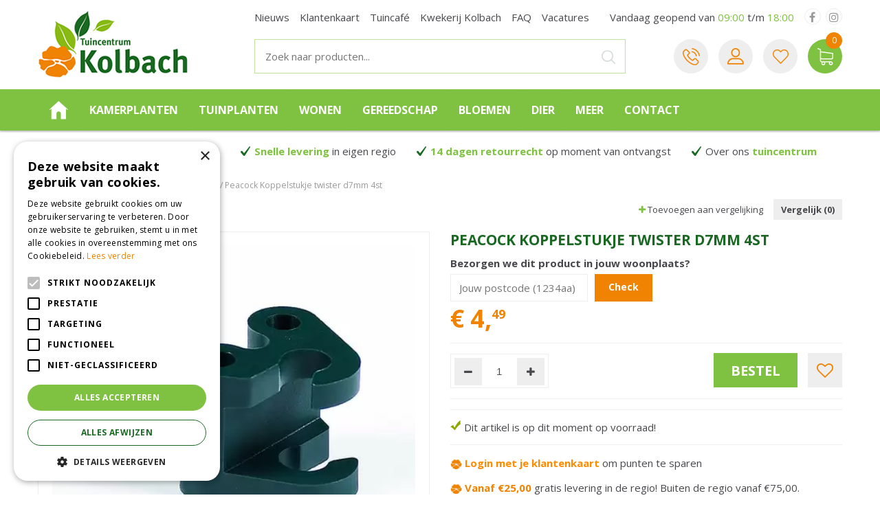

--- FILE ---
content_type: text/html; charset=utf-8
request_url: https://www.tuincentrumkolbach.nl/product/22880/peacock-koppelstukje-twister-d7mm-4st
body_size: 31689
content:
<!DOCTYPE html>
<html lang="nl"><head>
<meta charset="utf-8">
<!-- Google Tag Manager -->
<script>(function(w,d,s,l,i){w[l]=w[l]||[];w[l].push({'gtm.start':
new Date().getTime(),event:'gtm.js'});var f=d.getElementsByTagName(s)[0],
j=d.createElement(s),dl=l!='dataLayer'?'&l='+l:'';j.async=true;j.src=
'https://www.googletagmanager.com/gtm.js?id='+i+dl;f.parentNode.insertBefore(j,f);
})(window,document,'script','dataLayer','GTM-M2RBBTZ9');</script>
<!-- End Google Tag Manager --><meta name="viewport" content="width=device-width, initial-scale=1, maximum-scale=1, minimum-scale=1, shrink-to-fit=no">
<title>Peacock Koppelstukje twister d7mm 4st - Tuincentrum Kolbach</title>
<meta name="keywords" content="Tuincentrum Waalwijk, tuincentrum brabant, tuincentrum oosterhout, tuincentrum zuid-holland">
<meta name="description" content="Peacock Koppelstukje twister d7mm 4st in Brabant vindt u natuurlijk bij Tuincentrum Kolbach! Bekijk Peacock Koppelstukje twister d7mm 4st online of bezoek ons tuincentrum in Rijswijk.">
<meta property="og:type" content="article">
<meta property="og:title" content="Peacock Koppelstukje twister d7mm 4st">
<meta property="og:url" content="https://www.tuincentrumkolbach.nl/product/22880/peacock-koppelstukje-twister-d7mm-4st">
<meta property="og:description" content="Peacock Koppelstukje twister d7mm 4st in Brabant vindt u natuurlijk bij Tuincentrum Kolbach! Bekijk Peacock Koppelstukje twister d7mm 4st online of bezoek ons tuincentrum in Rijswijk.">
<meta property="og:image" content="https://www.tuincentrumkolbach.nl/files/images/webshop/peacock-koppelstukje-twister-d7mm-4st-782x670-61f263c820ce4_src.webp">
<meta property="og:locale" content="nl_NL">
<meta property="og:site_name" content="Tuincentrum Kolbach">
<meta name="twitter:card" content="summary">
<meta name="twitter:site" content="@Tuincentrum Kolbach">
<meta name="format-detection" content="telephone=no">
<link rel="alternate" type="application/rss+xml" href="https://www.tuincentrumkolbach.nl/nieuws/feed.xml">
<link href="https://fonts.google.com/" rel="dns-prefetch" crossorigin>
<link href="https://fonts.gstatic.com" rel="dns-prefetch" crossorigin>
<link href="https://ajax.googleapis.com" rel="dns-prefetch" crossorigin>
<link href="https://www.google-analytics.com" rel="dns-prefetch" crossorigin>
<link href="https://www.googleadservices.com" rel="dns-prefetch" crossorigin>
<link href="https://assets.pinterest.com" rel="dns-prefetch" crossorigin>
<link href="https://www.google.com" rel="dns-prefetch" crossorigin>
<link href="https://www.tuincentrumoverzicht.nl" rel="dns-prefetch" crossorigin>
<link href="https://www.gstatic.com" rel="dns-prefetch" crossorigin><meta name="ahrefs-site-verification" content="f9fb91707a81e239371327aa598f0e3d2f86e75a73c267d091fb47ada0ad3989">

<script type="text/javascript">
    (function(c,l,a,r,i,t,y){
        c[a]=c[a]||function(){(c[a].q=c[a].q||[]).push(arguments)};
        t=l.createElement(r);t.async=1;t.src="https://www.clarity.ms/tag/"+i;
        y=l.getElementsByTagName(r)[0];y.parentNode.insertBefore(t,y);
    })(window, document, "clarity", "script", "hs0fgju8o6");
</script>

<!-- Cookie script --> 
<script type="text/javascript" charset="UTF-8" src="//cdn.cookie-script.com/s/8a90410f3714f55da3d00a701e20973d.js"></script>
<!-- End Cookie script-->
<link href="/files/images/icons/favicon" rel="icon" type="image/x-icon" />
<link href="https://www.tuincentrumkolbach.nl/product/22880/peacock-koppelstukje-twister-d7mm-4st" rel="canonical" />
<link href="/js/production/libs/jquery.jqzoom.css" media="screen" rel="stylesheet" type="text/css" />
<link href="/files/images/icons/cf1ce79b8e/apple-touch-icon-precomposed.png" rel="apple-touch-icon" />
<link rel="preload" href="/font/fontawesome-webfont.woff2?v=4.7.0" as="font" crossorigin>
<link rel="dns-prefetch" href="https://www.google-analytics.com" crossorigin>
<link rel="dns-prefetch" href="https://stats.g.doubleclick.net" crossorigin>
<link rel="stylesheet" type="text/css" href="/website/default/css/style_production.144.css">



    <script async defer type="text/javascript" src="/css/flawless/core/production/js/flawless.js?v=2"></script>
  	    <script type="text/javascript">
  	var app = {"baseUrl":"","assetUrl":"","locale":"nl_NL","language":"nl"};
  	app.lang = app.lang || {};
	</script>
		</head>
<body class="col_equal responsive nl_NL nl webshop webshop-product parent-category-244">
<!-- Google Tag Manager (noscript) -->
<noscript><iframe src="https://www.googletagmanager.com/ns.html?id=GTM-M2RBBTZ9"
height="0" width="0" style="display:none;visibility:hidden"></iframe></noscript>
<!-- End Google Tag Manager (noscript) --><script src="https://apps.elfsight.com/p/platform.js" defer></script>
<div class="elfsight-app-58deb7e1-2c2f-4bd2-8909-fcd43441a054"></div><div id="body_content">
	<div id=skip-link><a href="#content" class="sr-only sr-only-focusable">Ga naar content</a></div>
		<section id=container>
		<header class="layout_placeholder placeholder-header">
	<div class=in>
		<div id="layout_block_59" class="layout_block block_type_breadcrumbs">
	<div class=in itemscope itemtype="https://schema.org/BreadcrumbList">		<div class="breadcrumb" itemprop="itemListElement" itemscope itemtype="https://schema.org/ListItem">
		  		  <a itemprop="item"  href="/" class="home" title="Home"><span itemprop="name">Home</span><meta itemprop="position" content="1"></a>
		  <div class="separator">&gt;</div>		</div>
			<div class="breadcrumb" itemprop="itemListElement" itemscope itemtype="https://schema.org/ListItem">
		  		  <a itemprop="item"  href="/producten" title="Producten"><span itemprop="name">Producten</span><meta itemprop="position" content="2"></a>
		  <div class="separator">&gt;</div>		</div>
			<div class="breadcrumb" itemprop="itemListElement" itemscope itemtype="https://schema.org/ListItem">
		  		  <a itemprop="item"  href="/producten/498/moestuin" title="Moestuin"><span itemprop="name">Moestuin</span><meta itemprop="position" content="3"></a>
		  <div class="separator">&gt;</div>		</div>
			<div class="breadcrumb" itemprop="itemListElement" itemscope itemtype="https://schema.org/ListItem">
		  		  <a itemprop="item"  href="/producten/244/plantgeleiding" title="Plantgeleiding"><span itemprop="name">Plantgeleiding</span><meta itemprop="position" content="4"></a>
		  <div class="separator">&gt;</div>		</div>
			<div class="breadcrumb" itemprop="itemListElement" itemscope itemtype="https://schema.org/ListItem">
		  		    <span itemprop="name"  title="Peacock Koppelstukje twister d7mm 4st">Peacock Koppelstukje twister d7mm 4st</span><meta itemprop="position" content="5">
		  		</div>
	</div>
</div>	
	</div>
</header>	    <div class="column_wrapper disable_left disable_right column-1">
	    	<div class=in>
				<div class=main_column id=main_column>
					<div class="layout_placeholder placeholder-content_top">
	<div class="in">
		<div id="layout_block_49" class="layout_block block_type_html header_menu">
		<div class="wrap">
		<div class=in>
						<div class=block-content><p><a class="fa fa-reorder" href="#">menu</a></p></div>					</div>
	</div>
	</div>
<div id="layout_block_32" class="layout_block block_type_logo">
	<div class=in>
		<a href="/" title="Tuincentrum Kolbach in Rijswijk (Brabant) met alles op het gebied van huis, tuin en dier." class="logo">
			<img src="/website/default/images/logo.png" alt="Tuincentrum Kolbach in Rijswijk (Brabant) met alles op het gebied van huis, tuin en dier."  loading="eager">
		</a>
	</div>
</div><div id="layout_block_33" class="layout_block block_type_search_box_2">
	<div class=wrap>
		<div class=in>
			<div class=block-content>
				<form name="search2" class=form action="/zoeken">
					<input type=hidden id=search_id name="search_id" value="33">
					<div class="grid-10-12">
						<input type=text name=q id=search-input placeholder="Zoek naar producten...">
					</div>
					<div class="grid-2-12">
						<input type=submit name=search-submit id=search-submit value="Zoek">
					</div>
				</form>
			</div>
		</div>
	</div>
</div>
<div id="layout_block_51" class="layout_block block_type_html header_search">
		<div class="wrap">
		<div class=in>
						<div class=block-content><p><a class="fa fa-search" href="#">src</a></p></div>					</div>
	</div>
	</div>
<div id="layout_block_46" class="layout_block block_type_html header_links">
		<div class="wrap">
		<div class=in>
						<div class=block-content><ul>
	<li class="onDesktop"><a href="https://www.tuincentrumkolbach.nl/vestiging/tuincentrum-kolbach" title="Neem contact met ons op!">Tel</a></li>
	<li class="onMobile"><a href="tel:0031183441994" title="Neem contact met ons op!">Tel</a></li>
</ul></div>					</div>
	</div>
	</div>
<div id="layout_block_47" class="layout_block block_type_login_box popup">
	<div class=wrap>
		<div class=in>
			<div class=block-content>
										<ul>
														<li class="show-login">
								<a title="Login / registratie klantenkaart" class="login-link-element" href="/klantenkaart"><span>Login / registratie klantenkaart</span></a>
								<div class="login-box">
									<form class=form method="post" action="/index/inloggen">
										<fieldset>
											<label for="user"></label>
											<input type="text" name="user" id="user" class="text" placeholder="">
											<label for="password"></label>
											<input type="password" name="password" id="password" class="text" placeholder="">
																						<input type="submit" class="btn btn-default" value="">
										</fieldset>
									</form>
								</div>
							</li>
						</ul>
													</div>
		</div>
	</div>
</div><nav id="layout_block_63" class="layout_block block_type_navigation menu-top submenu_vertical_show">
<div class="in">
<ul>
  <li class="first" id="item_119"><span class=headlink>
    <a id="119" title="Nieuws" class="label " href="/nieuws" target="_self"><span class=in>Nieuws</span></a>
             
             </span>
  </li>
  <li class="" id="item_123"><span class=headlink>
    <a id="123" title="Klantenkaart" class="label " href="/klantenkaart" target="_self"><span class=in>Klantenkaart</span></a>
             
             </span>
  </li>
  <li class="" id="item_126"><span class=headlink>
    <a id="126" title="Tuincafé" class="label " href="/tuincafe" target="_self"><span class=in>Tuincafé</span></a>
             
             </span>
  </li>
  <li class="" id="item_129"><span class=headlink>
    <a id="129" title="Kwekerij Kolbach" class="label " href="/kwekerij-kolbach" target="_self"><span class=in>Kwekerij Kolbach</span></a>
             
             </span>
  </li>
  <li class="" id="item_125"><span class=headlink>
    <a id="125" title="FAQ" class="label " href="/veelgestelde-vragen" target="_self"><span class=in>FAQ</span></a>
             
             </span>
  </li>
  <li class="last" id="item_124"><span class=headlink>
    <a id="124" title="Vacatures" class="label " href="/vacatures" target="_self"><span class=in>Vacatures</span></a>
             
             </span>
  </li>
</ul>
</div>
</nav>
    <div id="layout_block_34" class="layout_block block_type_openinghours_today">
        <div class=wrap>
            <div class=in>
                <div class=block-content>
                    <span class="location_1"><span class="opened-text">Vandaag geopend van <span class="open-hours">09:00</span> t/m <span class="close-hours">18:00</span></span></span>                </div>
            </div>
        </div>
    </div>
<div id="layout_block_60" class="layout_block block_type_html header-social">
		<div class="wrap">
		<div class=in>
						<div class=block-content><ul id="footer_social">
	<li><a class="fa fa-facebook" href="https://www.facebook.com/Tuincentrumkolbach" rel="noopener noreferrer" target="_blank">&nbsp;</a></li>
	<li><a class="fa fa-instagram" href="https://www.instagram.com/tuincentrumkolbach/" rel="noopener noreferrer" target="_blank">&nbsp;</a></li>
</ul></div>					</div>
	</div>
	</div>

<div id="layout_block_50" class="layout_block block_type_webshop_wishlist" onclick="document.location.href='/webwinkel/wishlist'" title="Ga naar je wensenlijst">
	<div class="wrap">
		<div class=in>
						<div class=block-content>
				<a href="/webwinkel/wishlist" title="Wensenlijst" class="wishlistLink">
					<span class="info no_items">
						Wensenlijst is leeg					</span>
				</a>
			</div>
					</div>
	</div>
</div>
<div id="layout_block_35" class="layout_block block_type_webshop_shoppingcart" onclick="document.location.href='/winkelwagen'" title="Ga naar je winkelwagen">
	<div class="wrap">
		<div class=in>
						<div class=block-content>
                								<a href="/winkelwagen" class="cartLink">
					<span class="info no_items">
						Geen producten					</span>
				</a>
							</div>
					</div>
	</div>
</div>
<nav id="layout_block_37" class="layout_block block_type_navigation menu_main submenu_horizontal">
<div class="in">
<ul>
  <li class="first" id="item_1"><span class=headlink>
    <a id="1" title="Home" class="label " href="/" target="_self"><span class=in>Home</span></a>
             
             </span>
  </li>
  <li class="has_submenu has_html_submenu has_submenu" id="item_66"><span class=headlink>
    <a id="66" title="Kamerplanten" class="label " href="/producten/316/kamerplanten" target="_self"><span class=in>Kamerplanten</span></a>
             <span class="submenu_button"></span>
             </span>
    <div class="sub submenu submenu_html">
<div class="submenu-in">
<h3>Bekijk ons assortiment Kamerplanten</h3>

<div class="submenu-left">
<div class="sub-cat"><a href="https://www.tuincentrumkolbach.nl/producten/325/groene-kamerplanten"><span class="sub-img"><img alt="Groene kamerplanten" height="160" src="https://www.tuincentrumkolbach.nl/files/images/monstera%20kolbach.jpg" style="width: 160px; height: 160px;" title="Groene kamerplanten" width="160" /></span><span class="sub-title">Groene kamerplanten</span> </a></div>

<div class="sub-cat"><a href="https://www.tuincentrumkolbach.nl/producten/324/bloeiende-kamerplanten"><span class="sub-img"><img alt="Bloeiende kamerplanten" height="160" src="https://www.tuincentrumkolbach.nl/files/images/bromelia2.png" style="width: 160px; height: 160px;" title="Bloeiende kamerplanten" width="160" /></span><span class="sub-title">Bloeiende kamerplanten</span></a></div>

<div class="sub-cat"><a href="https://www.tuincentrumkolbach.nl/producten/350/cactussen-en-vetplanten"><span class="sub-img"><img alt="Cactussen en vetplanten" height="160" src="https://www.tuincentrumkolbach.nl/files/images/cactus.png" style="width: 160px; height: 160px;" title="Cactussen en vetplanten" width="160" /></span><span class="sub-title">Cactussen en vetplanten</span> </a></div>

<div class="sub-cat"><a href="https://www.tuincentrumkolbach.nl/producten/322/hangplanten"><span class="sub-img"><img alt="Hangplanten" height="160" src="https://www.tuincentrumkolbach.nl/files/images/hangplant.png" style="width: 160px; height: 160px;" title="Hangplanten" width="160" /></span><span class="sub-title">Hangplanten</span> </a></div>
</div>

<div class="submenu-right">
<ul>
	<li><a href="https://www.tuincentrumkolbach.nl/producten/534/luchtzuiverende-planten">Luchtzuiverende kamerplanten</a></li>
	<li><a href="https://www.tuincentrumkolbach.nl/producten/550/grote-kamerplanten">Grote kamerplanten</a></li>
	<li><a href="https://www.tuincentrumkolbach.nl/producten/472/bollen-op-pot">Bollen op pot</a></li>
	<li><a href="https://www.tuincentrumkolbach.nl/producten/255/potgrond-hydrokorrels-voeding">Kamerplanten verzorging</a></li>
</ul>
<a class="btn" href="https://www.tuincentrumkolbach.nl/producten/316/kamerplanten">Meer kamerplanten</a></div>
</div>
    </div>
  </li>
  <li class="has_submenu has_html_submenu has_submenu" id="item_86"><span class=headlink>
    <a id="86" title="Tuinplanten" class="label " href="/producten/282/tuinplanten" target="_self"><span class=in>Tuinplanten</span></a>
             <span class="submenu_button"></span>
             </span>
    <div class="sub submenu submenu_html">
<div class="submenu-in">
<h3>Bekijk ons assortiment Tuinplanten</h3>

<div class="submenu-left">
<div class="sub-cat"><a href="https://www.tuincentrumkolbach.nl/producten/365/vaste-planten"><span class="sub-img"><img alt="Vaste planten" height="160" src="https://www.tuincentrumkolbach.nl/files/files/vaste-planten-kopen-500x500-6304d4874bd51.jpg" style="width: 160px; height: 160px;" title="Vaste planten" width="160" /></span><span class="sub-title">Vaste planten</span></a></div>

<div class="sub-cat"><a href="https://www.tuincentrumkolbach.nl/producten/432/haagplanten"><span class="sub-img"><img alt="Haag" height="160" src="https://www.tuincentrumkolbach.nl/files/files/haag-kopen-kolbach-500x500-6304d2864d9f8.png" style="width: 160px; height: 160px;" title="Haag" width="160" /></span><span class="sub-title">Haagplanten</span></a></div>

<div class="sub-cat"><a href="https://www.tuincentrumkolbach.nl/producten/288/siergrassen"><span class="sub-img"><img alt="Siergrassen" height="160" src="https://www.tuincentrumkolbach.nl/files/files/siergrassen-kopen-kolbach-800x800-6304cf907a658.jpg" style="width: 160px; height: 160px;" title="Siergrassen" width="160" /></span><span class="sub-title">Siergrassen</span></a></div>

<div class="sub-cat"><a href="https://www.tuincentrumkolbach.nl/producten/430/bodembedekker"><span class="sub-img"><img alt="Bodembedekkers" height="160" src="https://www.tuincentrumkolbach.nl/files/files/bodembedekker-kopen-kolbach-500x500-6304d0f67c587.png" style="width: 160px; height: 160px;" title="Bodembedekkers" width="160" /></span><span class="sub-title">Bodembedekkers</span></a></div>
</div>

<div class="submenu-right">
<ul>
	<li><a href="https://www.tuincentrumkolbach.nl/producten/283/fruitplanten-fruitbomen">Fruit</a></li>
	<li><a href="https://www.tuincentrumkolbach.nl/producten/360/bomen-heesters-coniferen">Bomen, heesters &amp; coniferen</a></li>
	<li><a href="https://www.tuincentrumkolbach.nl/producten/366/klimplanten">Klimplanten</a></li>
	<li><a href="https://www.tuincentrumkolbach.nl/producten/363/kruiden-planten">Kruiden</a></li>
</ul>
<a class="btn" href="https://www.tuincentrumkolbach.nl/producten/282/tuinplanten">Meer tuinplanten</a></div>
</div>
    </div>
  </li>
  <li class="has_submenu has_html_submenu has_submenu" id="item_89"><span class=headlink>
    <a id="89" title="Wonen" class="label " href="/producten/224/wonen" target="_self"><span class=in>Wonen</span></a>
             <span class="submenu_button"></span>
             </span>
    <div class="sub submenu submenu_html">
<div class="submenu-in">
<h3>Bekijk ons assortiment wonen en sfeer</h3>

<div class="submenu-left">
<div class="sub-cat"><a href="https://www.tuincentrumkolbach.nl/producten/237/binnenpotten"><span class="sub-img"><img alt="Bloempot kopen | Tuincentrum Kolbach Rijswijk" class="image_resized" height="160" src="https://www.tuincentrumkolbach.nl/files/images/bloempot-woonaccessoires-woodwick-online-rijswijk(1).png" style="height:160px;width:160px;" title="Bloempot kopen | Tuincentrum Kolbach Rijswijk" width="160" /></span><span class="sub-title">Bloempotten</span></a></div>

<div class="sub-cat"><a href="https://www.tuincentrumkolbach.nl/producten/227/kaarsen-en-geuren"><span class="sub-img"><img alt="Kaarsen en geuren kopen | Tuincentrum Kolbach in Rijswijk" class="image_resized" height="160" src="https://www.tuincentrumkolbach.nl/files/images/kaars-woonaccessoires-woodwick-online-rijswijk.png" style="height:160px;width:160px;" title="Kaarsen en geuren kopen | Tuincentrum Kolbach in Rijswijk" width="160" /></span><span class="sub-title">Kaarsen en geuren</span></a></div>

<div class="sub-cat"><a href="https://www.tuincentrumkolbach.nl/producten/537/woondecoratie"><span class="sub-img"><img alt="Woonaccessoires online bestellen | Tuincentrum Kolbach in Rijswijk" class="image_resized" height="160" src="https://www.tuincentrumkolbach.nl/files/images/woondecoratie-woonaccessoires-online-kopen.png" style="height:160px;width:160px;" title="Woonaccessoires online bestellen | Tuincentrum Kolbach in Rijswijk" width="160" /></span><span class="sub-title">Woondecoratie</span></a></div>

<div class="sub-cat"><a href="https://www.tuincentrumkolbach.nl/producten/358/kussens"><span class="sub-img"><img alt="Kussens kopen | Tuincentrum Kolbach in Rijswijk" class="image_resized" height="160" src="https://www.tuincentrumkolbach.nl/files/images/kussens-woonaccessoires-online-kopen(1).png" style="height:160px;width:160px;" title="Kussens kopen | Tuincentrum Kolbach in Rijswijk" width="160" /></span><span class="sub-title">Kussens</span></a></div>
</div>

<div class="submenu-right">
<ul>
	<li><a href="https://www.tuincentrumkolbach.nl/producten/392/interieur-lampen">Lampen</a></li>
	<li><a href="https://www.tuincentrumkolbach.nl/producten/524/wanddoeken">Wanddoeken</a></li>
	<li><a href="https://www.tuincentrumkolbach.nl/producten/518/hobbymaterialen">Hobbymaterialen</a></li>
</ul>

<p><a class="btn" href="https://www.tuincentrumkolbach.nl/producten/224/wonen">Meer woonaccessoires</a></p>
</div>
</div>
    </div>
  </li>
  <li class="has_submenu has_html_submenu has_submenu" id="item_87"><span class=headlink>
    <a id="87" title="Gereedschap" class="label " href="/producten/2/tuingereedschap" target="_self"><span class=in>Gereedschap</span></a>
             <span class="submenu_button"></span>
             </span>
    <div class="sub submenu submenu_html">
<div class="submenu-in">
<h3>Bekijk ons assortiment Tuingereedschap</h3>

<div class="submenu-left">
<div class="sub-cat"><a href="https://www.tuincentrumkolbach.nl/producten/92/snoeigereedschap"><span class="sub-img"><img alt="Snoeigereedschap" height="160" src="https://www.tuincentrumkolbach.nl/files/files/snoeischaar-kolbach-1080x1080-6520002e813cf.png" style="width: 160px; height: 160px;" title="Snoeigereedschap" width="160" /></span><span class="sub-title">Snoeigereedschap</span></a></div>

<div class="sub-cat"><a href="https://www.tuincentrumkolbach.nl/producten/93/handgereedschap"><span class="sub-img"><img alt="Buitenpotten" height="160" src="https://www.tuincentrumkolbach.nl/files/files/handschepje-kolbach-1080x1080-6520004cbf7c5.png" style="width: 160px; height: 160px;" title="Handgereedschap" width="160" /></span><span class="sub-title">Handgereedschap</span></a></div>

<div class="sub-cat"><a href="https://www.tuincentrumkolbach.nl/producten/102/bewatering"><span class="sub-img"><img alt="Bewatering" height="160" src="https://www.tuincentrumkolbach.nl/files/files/bewatering-kolbach-1080x1080-651ffffbc709b.png" style="width: 160px; height: 160px;" title="Bewatering" width="160" /></span><span class="sub-title">Bewatering</span></a></div>

<div class="sub-cat"><a href="https://www.tuincentrumkolbach.nl/producten/181/gesteeld-gereedschap"><span class="sub-img"><img alt="Capi Europe potten" height="160" src="https://www.tuincentrumkolbach.nl/files/files/verticuteren-kolbach-1080x1080-65200065ed590.png" style="width: 160px; height: 160px;" title="Gesteeld gereedschap" width="160" /></span><span class="sub-title">Gesteeld gereedschap</span></a></div>
</div>

<div class="submenu-right">
<ul>
	<li><a href="https://www.tuincentrumkolbach.nl/producten/318/kruiwagens">Kruiwagens</a></li>
	<li><a href="https://www.tuincentrumkolbach.nl/producten/134/motorisch-gereedschap">Motorisch gereedschap</a></li>
	<li><a href="https://www.tuincentrumkolbach.nl/producten/103/tuinhandschoenen">Tuinhandschoenen</a></li>
	<li><a href="https://www.tuincentrumkolbach.nl/producten/101/kindergereedschap">Kindergereedschap</a></li>
</ul>
<a class="btn" href="https://www.tuincentrumkolbach.nl/producten/2/tuingereedschap">Meer tuingereedschap</a></div>
</div>
    </div>
  </li>
  <li class="has_submenu has_html_submenu has_submenu" id="item_103"><span class=headlink>
    <a id="103" title="Bloemen" class="label " href="/producten/4/bloemen" target="_self"><span class=in>Bloemen</span></a>
             <span class="submenu_button"></span>
             </span>
    <div class="sub submenu submenu_html">
<div class="submenu-in">
<h3>Bekijk ons assortiment Bloemen</h3>

<div class="submenu-left">
<div class="sub-cat"><a href="https://www.tuincentrumkolbach.nl/producten/353/boeketten"><span class="sub-img"><img alt="Boeketten" height="160" src="https://www.tuincentrumkolbach.nl/files/files/boeket-bestellen-rijswijk-kolbach-500x500-64cba8c7db3ba.png" style="width: 160px; height: 160px;" title="Boeketten" width="160" /></span><span class="sub-title">Boeketten</span></a></div>

<div class="sub-cat"><a href="https://www.tuincentrumkolbach.nl/producten/354/bruidsboeketten"><span class="sub-img"><img alt="Bruidsboeketten" height="160" src="https://www.tuincentrumkolbach.nl/files/files/bruidsboeket-kolbach-500x500-64cba9142bd20.png" style="width: 160px; height: 160px;" title="Bruidsboeketten" width="160" /></span><span class="sub-title">Bruidsboeketten</span></a></div>

<div class="sub-cat"><a href="https://www.tuincentrumkolbach.nl/producten/355/rouwstukken"><span class="sub-img"><img alt="Rouwwerk" height="160" src="https://www.tuincentrumkolbach.nl/files/files/rouwbloemen-kolbach-500x500-64cba97b2e465.png" style="width: 160px; height: 160px;" title="Rouwwerk" width="160" /></span><span class="sub-title">Rouwwerk</span></a></div>

<div class="sub-cat"><a href="https://www.tuincentrumkolbach.nl/producten/352/kunstbloemen"><span class="sub-img"><img alt="Kunstbloemen" height="160" src="https://www.tuincentrumkolbach.nl/files/files/kunstbloemen-kolbach-500x500-64cba9a8ba93e.png" style="width: 160px; height: 160px;" title="Kunstbloemen" width="160" /></span><span class="sub-title">Kunstbloemen</span></a></div>
</div>

<div class="submenu-right">
<ul>
	<li><a href="https://www.tuincentrumkolbach.nl/producten/478/kunstplanten">Kunstplanten</a></li>
	<li><a href="https://www.tuincentrumkolbach.nl/producten/490/vazen-kruiken">Vazen &amp; kruiken</a></li>
	<li><a href="https://www.tuincentrumkolbach.nl/producten/224/wonen">Wonen</a></li>
</ul>
<a class="btn" href="https://www.tuincentrumkolbach.nl/producten/4/bloemen">Meer bloemen</a></div>
</div>
    </div>
  </li>
  <li class="has_submenu has_html_submenu has_submenu" id="item_68"><span class=headlink>
    <a id="68" title="Dier" class="label " href="/producten/267/dier" target="_self"><span class=in>Dier</span></a>
             <span class="submenu_button"></span>
             </span>
    <div class="sub submenu submenu_html">
<div class="submenu-in">
<h3>Bekijk ons assortiment voor dieren</h3>

<div class="submenu-left">
<div class="sub-cat"><a href="https://www.tuincentrumkolbach.nl/producten/344/honden"><span class="sub-img"><img alt="Alles voor honden kopen | Tuincentrum Kolbach Rijswijk" height="160" src="https://www.tuincentrumkolbach.nl/files/images/honden-dierenwinkel-rijswijk-online-kopen.png" style="width: 160px; height: 160px;" title="Alles voor honden kopen | Tuincentrum Kolbach Rijswijk" width="160" /></span><span class="sub-title">Honden</span> </a></div>

<div class="sub-cat"><a href="https://www.tuincentrumkolbach.nl/producten/345/katten"><span class="sub-img"><img alt="Alles voor katten kopen | Tuincentrum Kolbach Rijswijk" height="160" src="https://www.tuincentrumkolbach.nl/files/images/katten-kopen-dierenwinkel-rijswijk-kolbach.png" style="width: 160px; height: 160px;" title="Alles voor katten kopen | Tuincentrum Kolbach Rijswijk" width="160" /></span><span class="sub-title">Katten</span> </a></div>

<div class="sub-cat"><a href="https://www.tuincentrumkolbach.nl/producten/329/knaagdier"><span class="sub-img"><img alt="Alles voor knaagdieren online bestellen | Tuincentrum Kolbach in Rijswijk" height="160" src="https://www.tuincentrumkolbach.nl/files/images/knaagdieren-dierenwinkel-rijswijk-online-bestellen.png" style="width: 160px; height: 160px;" title="Alles voor knaagdieren online bestellen | Tuincentrum Kolbach in Rijswijk" width="160" /></span><span class="sub-title">Knaagdieren</span></a></div>

<div class="sub-cat"><a href="https://www.tuincentrumkolbach.nl/producten/346/vogels"><span class="sub-img"><img alt="Alles voor vogels kopen | Tuincentrum Kolbach in Rijswijk" height="160" src="https://www.tuincentrumkolbach.nl/files/images/Alles%20voor%20vogels%20kopen%20%20Tuincentrum%20Kolbach%20in%20Rijswijk.png" style="width: 160px; height: 160px;" title="Alles voor vogels kopen | Tuincentrum Kolbach in Rijswijk" width="160" /></span><span class="sub-title">Vogels</span> </a></div>
</div>

<div class="submenu-right">
<ul>
	<li><a href="https://www.tuincentrumkolbach.nl/producten/348/vissen">Vissen</a></li>
	<li><a href="https://www.tuincentrumkolbach.nl/producten/468/kippen">Kippen</a></li>
	<li><a href="https://www.tuincentrumkolbach.nl/producten/275/insectenhuizen">Insectenhuizen</a></li>
	<li><a href="https://www.tuincentrumkolbach.nl/producten/509/overige-dieren">Overige (tuin)dieren</a></li>
</ul>
<a class="btn" href="https://www.tuincentrumkolbach.nl/producten/267/dier">Meer voor dieren</a></div>
</div>
    </div>
  </li>
  <li class="has_submenu" id="item_26"><span class=headlink>
    <a id="26" title="Webwinkel overzicht" class="label " href="/producten" target="_self"><span class=in>Meer</span></a>
             <span class="submenu_button"></span>
             </span>
    <div class="sub submenu"><ul>
      <li class="first"><span class=headlink>
        <a title="Kamerplanten" class="label " href="/producten/316/kamerplanten"><span class=in>Kamerplanten</span></a>
		             </span>
      </li>
      <li><span class=headlink>
        <a title="Tuinplanten" class="label " href="/producten/282/tuinplanten"><span class=in>Tuinplanten</span></a>
		             </span>
      </li>
      <li><span class=headlink>
        <a title="Tuingereedschap" class="label " href="/producten/2/tuingereedschap"><span class=in>Tuingereedschap</span></a>
		             </span>
      </li>
      <li><span class=headlink>
        <a title="Barbecues" class="label " href="/producten/1/barbecues"><span class=in>Barbecues</span></a>
		             </span>
      </li>
      <li><span class=headlink>
        <a title="Tuinmeubelen" class="label " href="/producten/5/tuinmeubelen"><span class=in>Tuinmeubelen</span></a>
		             </span>
      </li>
      <li><span class=headlink>
        <a title="Wonen" class="label " href="/producten/224/wonen"><span class=in>Wonen</span></a>
		             </span>
      </li>
      <li><span class=headlink>
        <a title="Grond- &amp; meststoffen" class="label " href="/producten/16/grond-meststoffen"><span class=in>Grond- &amp; meststoffen</span></a>
		             </span>
      </li>
      <li><span class=headlink>
        <a title="Bestrijdingsmiddelen" class="label " href="/producten/104/bestrijdingsmiddelen"><span class=in>Bestrijdingsmiddelen</span></a>
		             </span>
      </li>
      <li><span class=headlink>
        <a title="Tuininrichting" class="label " href="/producten/292/tuininrichting"><span class=in>Tuininrichting</span></a>
		             </span>
      </li>
      <li><span class=headlink>
        <a title="Tuinverlichting" class="label " href="/producten/238/tuinverlichting"><span class=in>Tuinverlichting</span></a>
		             </span>
      </li>
      <li><span class=headlink>
        <a title="Potterie" class="label " href="/producten/541/potterie"><span class=in>Potterie</span></a>
		             </span>
      </li>
      <li><span class=headlink>
        <a title="Moestuin" class="label " href="/producten/498/moestuin"><span class=in>Moestuin</span></a>
		             </span>
      </li>
      <li><span class=headlink>
        <a title="Bloemen" class="label " href="/producten/4/bloemen"><span class=in>Bloemen</span></a>
		             </span>
      </li>
      <li><span class=headlink>
        <a title="Vijver" class="label " href="/producten/183/vijver"><span class=in>Vijver</span></a>
		             </span>
      </li>
      <li><span class=headlink>
        <a title="Dier" class="label " href="/producten/267/dier"><span class=in>Dier</span></a>
		             </span>
      </li>
      <li><span class=headlink>
        <a title="Frisdrank" class="label " href="/producten/471/frisdrank"><span class=in>Frisdrank</span></a>
		             </span>
      </li>
      <li><span class=headlink>
        <a title="Cadeau" class="label " href="/producten/545/cadeau"><span class=in>Cadeau</span></a>
		             </span>
      </li>
      <li class="last"><span class=headlink>
        <a title="Vuurwerk" class="label " href="/producten/338/vuurwerk"><span class=in>Vuurwerk</span></a>
		             </span>
      </li>
    </ul></div>
  </li>
  <li class="last" id="item_65"><span class=headlink>
    <a id="65" title="Contact" class="label " href="https://www.tuincentrumkolbach.nl/vestiging/tuincentrum-kolbach" target="_self"><span class=in>Contact</span></a>
             
             </span>
  </li>
</ul>
</div>
</nav>
<div id="layout_block_36" class="layout_block block_type_html header_usp">
		<div class="wrap">
		<div class=in>
						<div class=block-content><ul>
	<li>Voor het beste <a href="https://www.tuincentrumkolbach.nl/klantenservice"><strong>groen advies</strong></a></li>
	<li><a href="https://www.tuincentrumkolbach.nl/klantenservice"><strong>Snelle levering</strong></a>&nbsp;in eigen regio</li>
	<li><a href="https://www.tuincentrumkolbach.nl/klantenservice"><strong>14 dagen retourrecht</strong></a>&nbsp;op moment van ontvangst</li>
	<li>Over ons <a href="https://www.tuincentrumkolbach.nl/over-ons"><strong>tuincentrum</strong></a></li>
</ul></div>					</div>
	</div>
	</div>
	</div>
</div>					<section id=content tabindex="-1">
						<div class=in>
																					<article class="webshop-product flip product"  data-id=22880 itemscope itemtype="https://schema.org/Product">
		<form action="https://www.tuincentrumkolbach.nl/winkelwagen" method="post" >
		<input type="hidden" name="addItemId" value="22880">
		<div id=product-top class="">
		<div class=wrap>
			<div class=in>
				<div id=back-link><a href="/producten/244/plantgeleiding" title="Verder winkelen">Verder winkelen</a></div>
				<span class="compare">
							<span class="add_to_compare">Toevoegen aan vergelijking</span>
							<span class="remove_from_compare" style="display:none;">Verwijder van vergelijking</span>
						</span><div id=compare-button><span>Vergelijk (0)</span></div>
<span id="wishlist-top"><div id=wishlist-button-top>
								<span><input type="button" class="wishBtn wishlist_top gtm-wishlist-add" name="wishlist_top" value="Voeg dit product toe aan je wensenlijst" ></span>
							  </div></span><div id=order-button-top><span><input type="submit" class="orderBtn order_top gtm-product-order" name="order_top" value="Bestel" ></span></div>			</div>
		</div>
	</div>
		<div id=responsive-page-title><h2>Peacock Koppelstukje twister d7mm 4st</h2></div>
	
	
	<div id=floating-productinfo>
		<div id=product-info-right>
			<div class=in><div class="pictures clearfix no_thumbs"><div class="big_picture"  >
									<a id="productPicture" title="Peacock Koppelstukje twister d7mm 4st" href="/files/images/webshop/peacock-koppelstukje-twister-d7mm-4st-782x670-61f263c820ce4_l.webp">
									    <img src="/files/images/webshop/peacock-koppelstukje-twister-d7mm-4st-782x670-61f263c820ce4_n.webp" alt="Peacock Koppelstukje twister d7mm 4st" itemprop="image" style="width:100%;" width="782" height="670" />
									</a>
									<a id="productPicture-hidden" title="Peacock Koppelstukje twister d7mm 4st" rel="productPictures" class="fancybox_gallery" href="/files/images/webshop/peacock-koppelstukje-twister-d7mm-4st-782x670-61f263c820ce4_l.webp" data-index="0">
									    <img src="/files/images/webshop/peacock-koppelstukje-twister-d7mm-4st-782x670-61f263c820ce4_n.webp" alt="Peacock Koppelstukje twister d7mm 4st" style="width:100%; visibility:hidden;" width="782" height="670" />
									</a>
							</div></div><div class="responsive-price-info"><div class="prices" itemprop="offers" itemscope itemtype="https://schema.org/Offer">
<div class="current_price"><span class="price label">Prijs</span>
<ins class="price value">
	                                <meta itemprop="price" content="4.49">
									<span class="symbol">€</span> <span class="number">4</span><span class="separator">,</span><span class="decimals">49</span>
								</ins>
</div><link itemprop="availability" href="https://schema.org/InStock" />
<meta itemprop="priceCurrency" content="EUR" />
<meta itemprop="itemCondition" itemtype="https://schema.org/OfferItemCondition" content="https://schema.org/NewCondition" />
<link itemprop="url" href="https://www.tuincentrumkolbach.nl/product/22880/peacock-koppelstukje-twister-d7mm-4st" />
</div>
<div id="product-options-responsive"><ul><li class="quantity">
									<div class="options label">Aantal</div>
									<div class="options value"><div id=add-subtract-box-responsive>
											<div id=quantity-sub-responsive><i class="fa fa-minus"></i></div>
											<div id=quantity-input-responsive><input type="number" name="quantity" min="1" max="" value="1"></div>
											<div id=quantity-add-responsive><i class="fa fa-plus"></i></div>
										</div></div>
								</li></ul><div class="stock_indication label">Voorraad</div>
<div class="stock_indication in_stock"><span>Dit artikel is op dit moment op voorraad!</span></div>
<div id=order-button-responsive><span><input type="submit" class="orderBtn order_bottom gtm-product-order" name="order_bottom" value="Bestel" ></span></div><span id="wishlist-bottom-responsive"><div id=wishlist-button-bottom>
								<span><input type="button" class="wishBtn wishlist_bottom gtm-wishlist-add" name="wishlist_bottom" value="Voeg dit product toe aan je wensenlijst" ></span>
							  </div></span><div id=usp-list>
						<ul><li class="html"><span><p><span style="color:#FF8C00;"><img alt="" height="15" src="https://www.tuincentrumkolbach.nl/files/images/Kolbach%20logo_PNG%20(1).png" style="width: 17px; height: 15px;" width="17" />&nbsp;<strong>Login met je klantenkaart</strong></span><font color="#F08302"><span style="caret-color: rgb(240, 131, 2);"><b>&nbsp;</b></span></font><span style="caret-color: rgb(240, 131, 2);">om punten te sparen</span></p>
</span></li><li class="html"><span><span style="color:#FF8C00;"><img alt="" height="15" src="https://www.tuincentrumkolbach.nl/files/images/Kolbach%20logo_PNG%20(1).png" style="width: 17px; height: 15px;" width="17" />&nbsp;</span><span style="color:#f08302;"><strong>Vanaf &euro;25,00</strong></span> gratis levering in de regio! Buiten de regio vanaf &euro;75,00.</span></li><li class="html"><span><span style="color:#FF8C00;"><img alt="" height="15" src="https://www.tuincentrumkolbach.nl/files/images/Kolbach%20logo_PNG%20(1).png" style="width: 17px; height: 15px;" width="17" />&nbsp;</span><span style="caret-color: rgb(240, 131, 2);"><span style="color:#f08302;"><b>Voor 10.00 uur besteld</b></span>,</span><font color="#f08302"><span style="caret-color: rgb(240, 131, 2);"><b>&nbsp;</b></span></font><span style="caret-color: rgb(240, 131, 2);">vandaag geleverd in de regio.</span></span></li><li class="html"><span><span style="color:#FF8C00;"><img alt="" height="15" src="https://www.tuincentrumkolbach.nl/files/images/Kolbach%20logo_PNG%20(1).png" style="width: 17px; height: 15px;" width="17" /><strong>&nbsp;</strong></span><span style="color:#f08302;"><strong>Levering in de regio</strong></span><span style="color:#FF8C00;"><strong>&nbsp;</strong></span>met onze eigen bezorgdienst.</span></li></ul>
					</div></div></div></div>
    	</div>
	</div>
				<div id=product-info-left>
								<div class=page-title><h1 itemprop="name">Peacock Koppelstukje twister d7mm 4st</h1></div>
				<div class="zipcode_check"><div class="zipcode_check_text"><p><strong>Bezorgen we dit product in jouw woonplaats?&nbsp;</strong></p>
</div><div class="shipping_input"><input type="text" class="zipcode-check-input" name="zipcode" placeholder="Jouw postcode (1234aa)" onkeydown="return event.key != 'Enter';"></div><div class="check_button"><span>Check</span></div><div class="shipping_result hidden"></div></div>													<div class=overall-rating>
													<a href="#new-review">Dit product heeft nog geen recensies, wees de eerste</a>
											</div>
																<div class="prices" itemprop="offers" itemscope itemtype="https://schema.org/Offer">
<div class="current_price"><span class="price label">Prijs</span>
<ins class="price value">
	                                <meta itemprop="price" content="4.49" />
									<span class="symbol">€</span> <span class="number">4</span><span class="separator">,</span><span class="decimals">49</span>
								</ins>
</div><link itemprop="availability" href="https://schema.org/InStock">
<meta itemprop="priceCurrency" content="EUR">
<meta itemprop="itemCondition" itemtype="https://schema.org/OfferItemCondition" content="https://schema.org/NewCondition" />
<link itemprop="url" href="https://www.tuincentrumkolbach.nl/product/22880/peacock-koppelstukje-twister-d7mm-4st">
</div>
				<div id=product-options>
                    					<ul>
						<li class="quantity">
									<div class="options label">Aantal</div>
									<div class="options value"><div id=add-subtract-box>
											<div id=quantity-sub><i class="fa fa-minus"></i></div>
											<div id=quantity-input><input type="number" name="quantity" min="1" max="" value="1"></div>
											<div id=quantity-add><i class="fa fa-plus"></i></div>
										</div></div>
								</li>												                        </ul>
                        <div class="stock_indication label">Voorraad</div>
<div class="stock_indication in_stock"><span>Dit artikel is op dit moment op voorraad!</span></div>
<div id=order-button><span><input type="submit" class="orderBtn order_bottom gtm-product-order" name="order_bottom" value="Bestel" ></span></div><span id="wishlist-bottom"><div id=wishlist-button-bottom>
									<span><input type="button" class="wishBtn wishlist_bottom gtm-wishlist-add" name="wishlist_bottom" value="Voeg dit product toe aan je wensenlijst" ></span>
								  </div></span><div id=usp-list>
						<ul><li class="html"><span><p><span style="color:#FF8C00;"><img alt="" height="15" src="https://www.tuincentrumkolbach.nl/files/images/Kolbach%20logo_PNG%20(1).png" style="width: 17px; height: 15px;" width="17" />&nbsp;<strong>Login met je klantenkaart</strong></span><font color="#F08302"><span style="caret-color: rgb(240, 131, 2);"><b>&nbsp;</b></span></font><span style="caret-color: rgb(240, 131, 2);">om punten te sparen</span></p>
</span></li><li class="html"><span><span style="color:#FF8C00;"><img alt="" height="15" src="https://www.tuincentrumkolbach.nl/files/images/Kolbach%20logo_PNG%20(1).png" style="width: 17px; height: 15px;" width="17" />&nbsp;</span><span style="color:#f08302;"><strong>Vanaf &euro;25,00</strong></span> gratis levering in de regio! Buiten de regio vanaf &euro;75,00.</span></li><li class="html"><span><span style="color:#FF8C00;"><img alt="" height="15" src="https://www.tuincentrumkolbach.nl/files/images/Kolbach%20logo_PNG%20(1).png" style="width: 17px; height: 15px;" width="17" />&nbsp;</span><span style="caret-color: rgb(240, 131, 2);"><span style="color:#f08302;"><b>Voor 10.00 uur besteld</b></span>,</span><font color="#f08302"><span style="caret-color: rgb(240, 131, 2);"><b>&nbsp;</b></span></font><span style="caret-color: rgb(240, 131, 2);">vandaag geleverd in de regio.</span></span></li><li class="html"><span><span style="color:#FF8C00;"><img alt="" height="15" src="https://www.tuincentrumkolbach.nl/files/images/Kolbach%20logo_PNG%20(1).png" style="width: 17px; height: 15px;" width="17" /><strong>&nbsp;</strong></span><span style="color:#f08302;"><strong>Levering in de regio</strong></span><span style="color:#FF8C00;"><strong>&nbsp;</strong></span>met onze eigen bezorgdienst.</span></li></ul>
					</div>				</div>
			</div>
			<div class="sticky-addtocart" id="sticky-addtocart">
				<div class="wrapper">
					<div class="left-col">
						<div class="product-image-container">
									<div class="product-image-wrapper">
										<img src="/files/images/webshop/peacock-koppelstukje-twister-d7mm-4st-782x670-61f263c820ce4_s.webp" alt="Peacock Koppelstukje twister d7mm 4st" style="width:100%;" width="782" height="670" />
									</div>
								</div>						<div class="sticky-product-info">
							<span class="product-name">Peacock Koppelstukje twister d7mm 4st</span>
							<div class="sticky-product-info-line">
								<div class="prices">
<div class="current_price"><span class="price label">Prijs</span>
<ins class="price value">
												<span class="symbol">€</span> <span class="number">4</span><span class="separator">,</span><span class="decimals">49</span>
											</ins>
</div></div>
							</div>
						</div>
					</div>
					<div class="right-col">
						<div id=order-button-sticky><span><input type="submit" class="orderBtn order_sticky gtm-product-order" name="order_sticky" value="Bestel" ></span></div><div id="wishlist-sticky"><div id=wishlist-button-sticky>
										<span><input type="button" class="wishBtn wishlist_sticky gtm-wishlist-add" name="wishlist_sticky" value="Voeg dit product toe aan je wensenlijst" ></span>
									</div></div>					</div>
				</div>
			</div>
	
		</form>
	
	
			<div id=product-tabs-container >
			<div class=wrap>
				<div class=in>
					<div id=product-tabs>
						<div id=product-tab-btn>
							<a id="product-tab-omschrijving-btn" href="#omschrijving-link" class=active name="omschrijving">Omschrijving</a><a id="product-tab-specificaties-btn" href="#specificaties-link"  name="specificaties">Specificaties</a><a id="product-tab-stel-een-vraag-btn" href="#stel-een-vraag-link"  name="stel-een-vraag">Stel een vraag</a><a id="product-tab-recensies-btn" href="#recensies-link"  name="recensies">Recensies</a>						</div>
						<div id="product-tab-omschrijving" class="product-tab tab-18 active"><div class="page-text" itemprop="description">
Voor zeer kwestbare planten. Het groeiraster centrisch steunt de planten vanuit binnenuit. Voor dit groeiraster heb je 2 grondpinnen nodig.
</div>

</div>

<div id="product-tab-specificaties" class="product-tab tab-2"><ul class="specs">
<li><div class=specs-label>Artikelnummer</div>
<div class=specs-value>90279776</div></li>
<li><meta itemprop="gtin13" content="0702633094073" />
<div class=specs-label>EAN code</div>
<div class=specs-value>702633094073</div></li>
<li><div class=specs-label>Kleur</div>
<div class=specs-value>Groen</div></li>
<li><div class=specs-label>Materiaal</div>
<div class=specs-value>Kunststof</div></li>
<li><div class=specs-label>Diameter in cm</div>
<div class=specs-value>7 mm</div></li>
<li><div class=specs-label>Inhoud Verpakking</div>
<div class=specs-value>4 stuks</div></li>
</ul></div>
<div id="product-tab-stel-een-vraag" class="product-tab tab-12">

<div class="formbuilder" id="form_2">
	<div class="wrap">
		<div class="in">
                            <h4 class="form_title">Stel een vraag</h4><div class="form_text text_above_form"><p>Heeft u vragen over dit product? Vul onderstaande gegevens in met uw vraag en wij nemen zo spoedig mogelijk&nbsp;contact met u op!&nbsp;Wij slaan uw gegevens secuur op conform onze <a href="https://www.tuincentrumkolbach.nl/privacy-policy">privacy policy.</a></p></div>
                <form class="form topLabel"  method="post" enctype="application/x-www-form-urlencoded" accept-charset="UTF-8">
                    <div class="grid-4-12 label clear">
	<label for="field_7" class="required">Uw naam: <em class="form-req">*</em></label>
</div>
<div class="grid-8-12 field field_type_textfield">
		<fieldset class="fieldSizeBig">
	
<input type="text"  name="field_7" id="field_7" value="" data-field-type="textfield" title="" />	</fieldset>
</div>
<div class="grid-4-12 label">
	<label for="field_8" class="required">Uw e-mailadres: <em class="form-req">*</em></label>
</div>
<div class="grid-8-12 field field_type_emailaddress">
		<fieldset class="fieldSizeMedium">
	
<input type="email"  name="field_8" id="field_8" value="" data-field-type="emailaddress" title="Vul een geldig e-mailadres in" /><div id="field_8_suggestion" class="email_suggestion" style="display:none">Bedoelde u <a class="suggestion" href="javascript:;"></a>?</div>	</fieldset>
</div>


<div class="grid-4-12 label clear">
	<label for="field_12" class="optional">Telefoonnummer:</label>
</div>
<div class="grid-8-12 field field_type_number">
		<fieldset class="fieldSizeMedium">
	
<input type="number"  name="field_12" id="field_12" value="" data-field-type="number" title="" />	</fieldset>
</div>
<div class="grid-4-12 label clear">
	<label for="field_11" class="optional">Uw vraag of opmerking:</label>
</div>
<div class="grid-8-12 field field_type_textarea">
		<fieldset class="fieldSizeMedium">
	
<textarea name="field_11" id="field_11" data-field-type="textarea" title="" rows="10" cols="80"></textarea>	</fieldset>
</div>
<div class="grid-4-12 label clear">
	<label for="field_37" class="required">Spam controle:</label>
</div>
<div class="grid-8-12 field field_type_captcha">
		<fieldset class="fieldSizeMedium">
	
<div class="g-recaptcha" id="g-recaptcha-id" data-sitekey="6LchUtEZAAAAAJFn7icxFRQIPzawAof1hJjsSdby"></div>	</fieldset>
</div>

<input type="hidden" name="form_submitted_2" value="" data-field-type="hidden" id="form_submitted_2" />

<div class="grid-12-12 field_type_static">
		Velden met <em class="form-req">*</em> zijn verplicht.</div>
<div class="grid-12-12 field_type_button">
	
<input type="submit" name="submit_form_2" id="submit_form_2" value="Versturen" data-field-type="button" class="submit gtm-form-submit" /></div>
                </form>
            		</div>
	</div>
</div>


</div>
<div id="product-tab-recensies" class="product-tab tab-20 review-tab"><div id=reviews >
	<div class=wrap>
		<div class=in>
						<div id=reviews-ajax></div>
						<div id=new-review>
						<div class=reviews-title><h2>Schrijf zelf een recensie over "Peacock Koppelstukje twister d7mm 4st"</h2></div>
				<div class=reviews-text><p>Wij zijn benieuwd naar uw mening! Schrijf een recensie over het artikel <strong>&quot;Peacock Koppelstukje twister d7mm 4st&quot;</strong> en maak kans op een Nationale Tuinbon ter waarde van &euro; 25,- !</p></div>
		
	<form id="webshop_product_send_review_form" action="/product/send_review"  method="post" enctype="application/x-www-form-urlencoded" accept-charset="UTF-8">
		<input type="hidden" name="shop_product_variation_id" value="22880" />
		<input type="hidden" name="shop_order_id" value="" />
		<input type="hidden" name="shop_customer_id" value="" />
		<input type="hidden" name="hash" value="" />
		<div class=form>
			<div class="grid-12-12 clear">
				<label for="rating-replace" class="required">Beoordeling: <em class="form-req">*</em></label>
				
<input type="text"  name="rating" id="rating-replace" value="" step="1" />				<div class="rateit bigstars" data-rateit-backingfld="#rating-replace" data-rateit-resetable="false" data-rateit-min="0" data-rateit-max="5" data-rateit-starwidth="32" data-rateit-starheight="32"></div>
							</div>
						<div class="grid-12-12 clear">
				<label for="text" class="required">Uw mening over dit product: <em class="form-req">*</em></label>
				
<p class="hint">Let op: deze recensie gaat over het product en niet over ons tuincentrum, de service of levering van uw bestelling. U kunt bijvoorbeeld in gaan op de kwaliteit van het product, de look &amp; feel en belangrijke eigenschappen.</p>				
<textarea name="text" id="text" rows="8" cols="80"></textarea>							</div>
						<div class="grid-6-12 clear">
				<label for="name" class="required">Naam (zichtbaar op website): <em class="form-req">*</em></label>
				
<input type="text"  name="name" id="name" value="" maxlength="50" />							</div>
						<div class="grid-6-12">
				<label for="city" class="required">Plaats (zichtbaar op website): <em class="form-req">*</em></label>
				
<input type="text"  name="city" id="city" value="" maxlength="100" />							</div>
						<div class="grid-6-12 clear">
				<label for="email" class="required">E-mailadres (niet zichtbaar): <em class="form-req">*</em></label>
				
<input type="email"  name="email" id="email" value="" maxlength="150" />							</div>
									<div class="grid-12-12 submit">
				
<input type="submit" name="submit" id="send_review_submit" value="Verstuur" type="submit" />			</div>
		</div>
	</form>
			</div>
					</div>
	</div>
</div>

<script type="text/javascript">
	function getReviews(url) {
		$.ajax({
			url: url,
			dataType: 'json',
			type: 'post',
			data: {
				'shop_product_variation_id' : "22880"
			},
			beforeSend: function(){
				$.blockUI.defaults.css = {};
				$('#reviews-ajax').block({ message: '<div class=block-message-in><h2>laden...</h2></div>', overlayCSS: { backgroundColor: '#fff', cursor: 'default' } });
			},
			success: function(response) {
				$('#reviews-ajax').html(response.content ?? '');
				if (response.content) {
									}
			}
		});
	}
</script>
</div>

					</div>
									</div>
			</div>
		</div>
				
				<div class="linked_products">
		<div class="wrap">
			<div class="in">
				<div id="linked_products_title"><h2>
				Bekijk deze producten ook eens:				</h2></div>
				<div id="linked_products" class="webshop_products columns5">
					<div class="product odd has_price has_picture price_incl no_old_price has_call_to_action has_direct_order belowimage" data-id=76001>	<div class="wrap"><a href="/product/76001/borderrand-grijs-h15cml10m" title="Borderrand grijs h15cml10m" class="gtm-product-click" data-list="product-overview"><span class="product_quick_view"><span class="label">Snel bekijken</span></span><span class="picture gc-img" data-src="/files/images/webshop/borderrand-grijs-h15cml10m-480x480-61f2db8f762cd_s.webp"><img data-src="/files/images/webshop/borderrand-grijs-h15cml10m-480x480-61f2db8f762cd_s.webp" class=hidden-image alt="Borderrand grijs h15cml10m" onclick="document.location.href='/product/76001/borderrand-grijs-h15cml10m'; return false;" width="480" height="480" /></span><span class="name">Borderrand grijs h15cml10m</span><span class="text"><span class="price">
	<span class="symbol">€</span> <span class="number">36</span><span class="separator">,</span><span class="decimals">95</span></span><span class="wishlist_btn no_wishlist gtm-wishlist-add" >Voeg dit product toe aan je wensenlijst</span><span class="call_to_action textOnly">Meer informatie</span><span class="direct_order orderBtn gtm-product-order">Bestel </span></span></a>	</div></div>

<div class="product even has_price has_picture price_incl no_old_price has_call_to_action has_direct_order belowimage" data-id=22890>	<div class="wrap"><a href="/product/22890/peacock-koppelstuk-fiber-standaard-d8mm-4-stuks" title="Peacock Koppelstuk fiber standaard d8mm 4 stuks" class="gtm-product-click" data-list="product-overview"><span class="product_quick_view"><span class="label">Snel bekijken</span></span><span class="picture gc-img" data-src="/files/images/webshop/peacock-koppelstuk-fiber-standaard-d8mm-4-stuks-185x178-61f263d53baf4_s.webp"><img data-src="/files/images/webshop/peacock-koppelstuk-fiber-standaard-d8mm-4-stuks-185x178-61f263d53baf4_s.webp" class=hidden-image alt="Peacock Koppelstuk fiber standaard d8mm 4 stuks" onclick="document.location.href='/product/22890/peacock-koppelstuk-fiber-standaard-d8mm-4-stuks'; return false;" width="185" height="178" /></span><span class="name">Peacock Koppelstuk fiber standaard d8mm 4 stuks</span><span class="text"><span class="price">
	<span class="symbol">€</span> <span class="number">4</span><span class="separator">,</span><span class="decimals">49</span></span><span class="wishlist_btn no_wishlist gtm-wishlist-add" >Voeg dit product toe aan je wensenlijst</span><span class="call_to_action textOnly">Meer informatie</span><span class="direct_order orderBtn gtm-product-order">Bestel </span></span></a>	</div></div>

<div class="product odd has_price has_picture price_incl no_old_price has_call_to_action has_direct_order belowimage" data-id=76000>	<div class="wrap"><a href="/product/76000/borderrand-taupe-h15cml10m" title="Borderrand taupe h15cml10m" class="gtm-product-click" data-list="product-overview"><span class="product_quick_view"><span class="label">Snel bekijken</span></span><span class="picture gc-img" data-src="/files/images/webshop/borderrand-taupe-h15cml10m-480x480-61f2db8ea7294_s.webp"><img data-src="/files/images/webshop/borderrand-taupe-h15cml10m-480x480-61f2db8ea7294_s.webp" class=hidden-image alt="Borderrand taupe h15cml10m" onclick="document.location.href='/product/76000/borderrand-taupe-h15cml10m'; return false;" width="480" height="480" /></span><span class="name">Borderrand taupe h15cml10m</span><span class="text"><span class="price">
	<span class="symbol">€</span> <span class="number">36</span><span class="separator">,</span><span class="decimals">95</span></span><span class="wishlist_btn no_wishlist gtm-wishlist-add" >Voeg dit product toe aan je wensenlijst</span><span class="call_to_action textOnly">Meer informatie</span><span class="direct_order orderBtn gtm-product-order">Bestel </span></span></a>	</div></div>

<div class="product even has_price has_picture price_incl no_old_price has_call_to_action has_direct_order belowimage" data-id=23987>	<div class="wrap"><a href="/product/23987/bamboestok-l300cm-d20-22mm-3st" title="Bamboestok l300cm d20-22mm 3st" class="gtm-product-click" data-list="product-overview"><span class="product_quick_view"><span class="label">Snel bekijken</span></span><span class="picture gc-img" data-src="/files/images/webshop/bamboestok-l300cm-d20-22mm-3st-480x480-61f2db7077f97_s.webp"><img data-src="/files/images/webshop/bamboestok-l300cm-d20-22mm-3st-480x480-61f2db7077f97_s.webp" class=hidden-image alt="Bamboestok l300cm d20-22mm 3st" onclick="document.location.href='/product/23987/bamboestok-l300cm-d20-22mm-3st'; return false;" width="480" height="480" /></span><span class="name">Bamboestok l300cm d20-22mm 3st</span><span class="text"><span class="price">
	<span class="symbol">€</span> <span class="number">6</span><span class="separator">,</span><span class="decimals">69</span></span><span class="wishlist_btn no_wishlist gtm-wishlist-add" >Voeg dit product toe aan je wensenlijst</span><span class="call_to_action textOnly">Meer informatie</span><span class="direct_order orderBtn gtm-product-order">Bestel </span></span></a>	</div></div>

					</div>
			</div>
		</div>
	</div>
			<script type="text/javascript">
	var firstRun = true;

	function setConformingHeight(el, newHeight) {
		// set the height to something new, but remember the original height in case things change
		el.data("originalHeight", (el.data("originalHeight") == undefined) ? (el.outerHeight()) : (el.data("originalHeight")));
		el.attr('style', ((el.data("originalStyle") != undefined) ? (el.data("originalStyle")) : '') + 'height: ' + newHeight + 'px !important;');
	}

	function getOriginalHeight(el) {
		// if the height has changed, send the originalHeight
		return (el.data("originalHeight") == undefined) ? (el.outerHeight()) : (el.data("originalHeight"));
	}

	function saveOriginalStyles(elements) {
		elements.each(function() {
			var $this = $(this)
			$this.data("originalStyle", (($this.attr('style') != undefined) ? ($this.attr('style')) : ''));
		});
	}

	function columnConform() {
		var currentTallest = 0,
			currentRowStart = 0,
			rowDivs = [];

		var elements = $('#linked_products').find('.product > .wrap');

		if (firstRun) {
			saveOriginalStyles(elements);
			firstRun = false;
		}

		// first remove originalHeight data and reset height
		elements.removeData('originalHeight').attr('style', 'height: auto !important;');

	 	// find the tallest DIV in the row, and set the heights of all of the DIVs to match it.
		elements.each(function() {
			var $this = $(this);
			if(currentRowStart != $this.position().top) {
				// we just came to a new row.  Set all the heights on the completed row
	   			for(currentDiv = 0 ; currentDiv < rowDivs.length ; currentDiv++)
		   			setConformingHeight(rowDivs[currentDiv], currentTallest);

				// set the variables for the new row
				rowDivs = []; // empty the array
				currentRowStart = $this.position().top;
				currentTallest = getOriginalHeight($this);
				rowDivs.push($this);
			} else {
				// another div on the current row.  Add it to the list and check if it's taller
				rowDivs.push($this);
				currentTallest = (currentTallest < getOriginalHeight($this)) ? (getOriginalHeight($this)) : (currentTallest);
			}
			// do the last row
			for(currentDiv = 0 ; currentDiv < rowDivs.length ; currentDiv++)
				setConformingHeight(rowDivs[currentDiv], currentTallest);
		});
	}
	</script>
	
	<div class="special-text "><div class=special-text-inner><p>Bent u op zoek naar&nbsp;<strong>Peacock Koppelstukje twister d7mm 4st</strong>? Bij Tuincentrum Kolbach in Rijswijk (Brabant) vindt u&nbsp;<strong>Peacock Koppelstukje twister d7mm 4st</strong> en nog vele andere tuinproducten! Bezoek ons webshop of kom langs in het tuincentrum voor meer informatie over&nbsp;<strong>Peacock Koppelstukje twister d7mm 4st</strong>.</p></div></div>
	
	<script type="text/javascript">
	//
	function setConformingHeight2(el, newHeight) {
		// set the height to something new, but remember the original height in case things change
		el.data("originalHeight", (el.data("originalHeight") == undefined) ? (el.outerHeight()) : (el.data("originalHeight")));
		el.attr('style', 'height: ' + newHeight + 'px !important');
	}

	function getOriginalHeight2(el) {
		// if the height has changed, send the originalHeight
		return (el.data("originalHeight") == undefined) ? (el.outerHeight()) : (el.data("originalHeight"));
	}

	function columnConform2() {
		var currentTallest = 0,
			currentRowStart = 0,
			rowDivs = [];

		var elements = $('.thumbnails').find('li > a');

		// first remove originalHeight data and reset height
		elements.removeData('originalHeight').attr('style', 'height: auto !important');

		// find the tallest DIV in the row, and set the heights of all of the DIVs to match it.
		elements.each(function() {
			var $this = $(this);
			if(currentRowStart != $this.position().top) {
				// we just came to a new row.  Set all the heights on the completed row
				for(currentDiv = 0 ; currentDiv < rowDivs.length ; currentDiv++)
					setConformingHeight2(rowDivs[currentDiv], currentTallest);

				// set the variables for the new row
				rowDivs = []; // empty the array
				currentRowStart = $this.position().top;
				currentTallest = getOriginalHeight2($this);
				rowDivs.push($this);
			} else {
				// another div on the current row.  Add it to the list and check if it's taller
				rowDivs.push($this);
				currentTallest = (currentTallest < getOriginalHeight2($this)) ? (getOriginalHeight2($this)) : (currentTallest);
			}
			// do the last row
			for(currentDiv = 0 ; currentDiv < rowDivs.length ; currentDiv++)
				setConformingHeight2(rowDivs[currentDiv], currentTallest);
		});
	}
		</script>
</article>







    				
													</div>
					</section>
									</div>
							</div>
	    </div>
	    <footer class="layout_placeholder placeholder-footer">
	<div class="in">
		<div id="layout_block_12" class="layout_block block_type_subscribeform">
	<div class=wrap>
		<div class=in>
			<div class=block-title><h2 title="Aanmelden nieuwsbrief">Aanmelden nieuwsbrief</h2></div>			
			<div id="newsletter-form-wrapper-1" class="block-content">
			
<div class="formbuilder subscribeFormBuilder">
	<div class="wrap">
		<div class="in">
			<div class="form_text text_above_form"><p>Blijf op de hoogte van de laatste&nbsp;aanbiedingen, folders, acties en nieuwtjes! Meld je hier aan voor onze&nbsp;digitale nieuwsbrief!&nbsp;Wij slaan je&nbsp;gegevens secuur op conform onze <a href="https://www.tuincentrumkolbach.nl/privacy-policy">privacy policy.</a></p></div>		
			<form class="form topLabel" action="/nieuwsbrieven/aanmelden/2" method="post" enctype="application/x-www-form-urlencoded" accept-charset="UTF-8">
				<div class="grid-4-12 label">
	<label for="form_field_3" class="required">E-mailadres: <em class="form-req">*</em></label>
</div>
<div class="grid-8-12 field field_type_EmailAddress">
		<fieldset class="fieldSizeBig">
	
<input type="email"  name="email" id="form_field_3" value="" data-field-type="EmailAddress" /><div id="form_field_3_suggestion" class="email_suggestion" style="display:none">Bedoelde u <a class="suggestion" href="javascript:;"></a>?</div>	</fieldset>
</div>



<input type="hidden" name="subscribe_form_submitted_2" value="" data-field-type="hidden" id="subscribe_form_submitted_2" />
<div class="grid-12-12 required_info_field">
	Velden met <em class="form-req">*</em> zijn verplicht.</div>
<div class="grid-12-12 field_type_button">
	
<input type="submit" name="submit_subscribe_form_2" id="submit_subscribe_form_2" value="Versturen" data-field-type="button" class="submit gtm-newsletter-submit protected-by-recaptcha" onclick="" /></div>
<div class="grid-12-12 ">
	<div class="g-recaptcha" id="g-recaptcha-1"></div></div>
			</form>
		</div>
	</div>
</div>			</div>
		</div>
	</div>
</div>
<div id="layout_block_14" class="layout_block block_type_html footer_gc_text">
		<div class="wrap">
		<div class=in>
						<div class=block-title><h3 title="Tuincentrum Kolbach">Tuincentrum Kolbach</h3></div><div class=block-content><p><strong>15.000 m2 winkelplezier voor tuin, huis en dier!</strong></p></div>					</div>
	</div>
	</div>
		<div id="layout_block_44" class="layout_block block_type_openinghours">
			<div class=wrap>
				<div class=in>
					<div class=block-title><h2 title="Openingstijden">Openingstijden</h2></div>
					<div class=block-content>
						<ul class=openinghours>
														<li>
								<div class="odd day">Maandag</div>
								<div class="odd time">
								09:00 - 18:00								</div>
							</li>
														<li>
								<div class="even day">Dinsdag</div>
								<div class="even time">
								09:00 - 18:00								</div>
							</li>
														<li>
								<div class="odd day">Woensdag</div>
								<div class="odd time">
								09:00 - 18:00								</div>
							</li>
														<li>
								<div class="even day">Donderdag</div>
								<div class="even time">
								09:00 - 18:00								</div>
							</li>
														<li>
								<div class="odd day">Vrijdag</div>
								<div class="odd time">
								09:00 - 20:00								</div>
							</li>
														<li>
								<div class="even day">Zaterdag</div>
								<div class="even time">
								09:00 - 18:00								</div>
							</li>
													</ul>
						<span class="openinghours_link"><a href="/vestiging/tuincentrum-kolbach">Toon alle openingstijden</a></span>					</div>
				</div>
			</div>
		</div>
		<div id="layout_block_7" class="layout_block block_type_html footer_contact">
		<div class="wrap">
		<div class=in>
						<div class=block-title><h3 title="Contact">Contact</h3></div><div class=block-content><ul id="contactgegevens">
	<li><a href="/vestiging/tuincentrum-kolbach">Tuincentrum Kolbach</a></li>
	<li>Veldweg 27a</li>
	<li>4284 VR Rijswijk</li>
	<li>T. <a href="tel:0031183441994">0183 - 441994</a></li>
	<li><a href="/cdn-cgi/l/email-protection#2b40474a455f4e45584e595d42484e6b5f5e4245484e455f595e46404447494a4843054547"><span class="__cf_email__" data-cfemail="0e65626f607a6b607d6b7c78676d6b4e7a7b67606d6b607a7c7b636561626c6f6d66206062">[email&#160;protected]</span></a></li>
</ul>

<ul id="footer_social">
	<li><a class="fa fa-facebook" href="https://www.facebook.com/Tuincentrumkolbach" rel="noopener noreferrer" target="_blank">&nbsp;</a></li>
	<li><a class="fa fa-instagram" href="https://www.instagram.com/tuincentrumkolbach/" rel="noopener noreferrer" target="_blank">&nbsp;</a></li>
</ul></div>					</div>
	</div>
	</div>
<div id="layout_block_62" class="layout_block block_type_html footer_contact">
		<div class="wrap">
		<div class=in>
						<div class=block-title><h3 title="Meer informatie">Meer informatie</h3></div><div class=block-content><p><a href="https://www.tuincentrumkolbach.nl/veelgestelde-vragen">Veelgestelde vragen</a></p>

<p><a href="https://www.tuincentrumkolbach.nl/vacatures">Vacatures</a></p>

<p><a href="https://www.tuincentrumkolbach.nl/folders">Folders</a></p>

<p><a href="https://www.tuincentrumkolbach.nl/klantenkaart">Klantenkaart</a></p>

<p><a href="https://www.tuincentrumkolbach.nl/nieuwsbrieven/aanmelden/1">Nieuwsbrief</a></p>

<p><a href="https://www.tuincentrumkolbach.nl/nieuws">Nieuws</a></p>

<p><a href="https://www.tuincentrumkolbach.nl/tuincafe">Tuincaf&eacute;</a></p>

<p><a href="https://www.tuincentrumkolbach.nl/over-ons">Over ons</a></p>

<p><a href="https://www.tuincentrumkolbach.nl/tuincentrum-kolbach">Contact</a>​</p></div>					</div>
	</div>
	</div>
<div id="layout_block_48" class="layout_block block_type_logo">
	<div class=in>
		<a href="/" title="Tuincentrum Kolbach in Rijswijk (Brabant) met alles op het gebied van huis, tuin en dier." class="logo">
			<img src="/website/default/images/logo.png" alt="Tuincentrum Kolbach in Rijswijk (Brabant) met alles op het gebied van huis, tuin en dier."  loading="eager">
		</a>
	</div>
</div><div id="layout_block_43" class="layout_block block_type_html">
		<div class="wrap">
		<div class=in>
						<div class=block-content><script data-cfasync="false" src="/cdn-cgi/scripts/5c5dd728/cloudflare-static/email-decode.min.js"></script><script src="https://apps.elfsight.com/p/platform.js" defer></script>
<div class="elfsight-app-63039605-7c31-430b-b14c-c7243b71b4b6">&nbsp;</div></div>					</div>
	</div>
	</div>
	<div id="layout_block_29" class="layout_block block_type_seofooter">
	<ul class="footer columns4">
    <li>
        <span class="empty"></span>
        <ul>
            <li>
                <a title="Dierenwinkel Oosterhout" href="/dierenwinkel-oosterhout" target="_self">Dierenwinkel Oosterhout</a>
            </li>
            <li>
                <a title="Online tuincentrum" href="/online-tuincentrum" target="_self">Online tuincentrum</a>
            </li>
            <li>
                <a title="Tuincentrum Oosterhout" href="/tuincentrum-oosterhout" target="_self">Tuincentrum Oosterhout</a>
            </li>
            <li>
                <a title="Tuincentrum Zuid-Holland" href="/tuincentrum-zuid-holland" target="_self">Tuincentrum Zuid-Holland</a>
            </li>
            <li>
                <a title="Tuincentrum Waalwijk" href="/tuincentrum-waalwijk" target="_self">Tuincentrum Waalwijk</a>
            </li>
        </ul>
    </li>
    <li>
        <span class="empty"></span>
        <ul>
            <li>
                <a title="BBQ Gorinchem" href="/bbq-gorinchem" target="_self">BBQ Gorinchem</a>
            </li>
            <li>
                <a title="Kerstbomen Zuid-Holland" href="/kerstbomen-zuid-holland" target="_self">Kerstbomen Zuid-Holland</a>
            </li>
            <li>
                <a title="Kerstshow tuincentrum Brabant" href="/kerstshow-tuincentrum-brabant" target="_self">Kerstshow tuincentrum Brabant</a>
            </li>
            <li>
                <a title="Loungeset kopen Gorinchem" href="/loungeset-kopen-gorinchem" target="_self">Loungeset kopen Gorinchem</a>
            </li>
            <li>
                <a title="Tuinmeubelen Brabant" href="/tuinmeubelen-brabant" target="_self">Tuinmeubelen Brabant</a>
            </li>
        </ul>
    </li>
    <li>
        <span class="empty"></span>
        <ul>
            <li>
                <a title="Bloempotten buiten Zaltbommel" href="/bloempotten-buiten-zaltbommel" target="_self">Bloempotten buiten Zaltbommel</a>
            </li>
            <li>
                <a title="Grote bloempot Gorinchem" href="/grote-bloempot-gorinchem" target="_self">Grote bloempot Gorinchem</a>
            </li>
            <li>
                <a title="Own Living tuinmeubelen" href="/own-living-tuinmeubelen" target="_self">Own Living tuinmeubelen</a>
            </li>
            <li>
                <a title="Planten Waalwijk" href="/planten-waalwijk" target="_self">Planten Waalwijk</a>
            </li>
            <li>
                <a title="Woonwinkel Waalwijk" href="/woonwinkel-waalwijk" target="_self">Woonwinkel Waalwijk</a>
            </li>
        </ul>
    </li>
    <li>
        <span class="empty"></span>
        <ul>
            <li>
                <a title="Algemene voorwaarden" href="https://www.tuincentrumkolbach.nl/algemene-voorwaarden" target="_self">Algemene voorwaarden</a>
            </li>
            <li>
                <a title="Levering en Levertijd" href="/levering-en-levertijd" target="_self">Levering en Levertijd</a>
            </li>
            <li>
                <a title="Klantenkaart contact" href="/klantenkaart-contact" target="_self">Klantenkaart contact</a>
            </li>
            <li>
                <a title="Betaalinformatie" href="/betaalinformatie" target="_self">Betaalinformatie</a>
            </li>
            <li>
                <a title="Klantenservice" href="/klantenservice" target="_self">Klantenservice</a>
            </li>
            <li>
                <a title="Contact" href="https://www.tuincentrumkolbach.nl/vestiging/tuincentrum-kolbach" target="_self">Contact</a>
            </li>
            <li>
                <a title="Privacy policy" href="https://www.tuincentrumkolbach.nl/privacy-policy" target="_self">Privacy policy</a>
            </li>
        </ul>
    </li>
</ul>	</div>
	<div id="layout_block_39" class="layout_block block_type_html footer_payment">
		<div class="wrap">
		<div class=in>
						<div class=block-content><ul>
	<li><img alt="Betaalmogelijkheden bij Tuincentrum Kolbach" height="32" src="https://www.tuincentrumkolbach.nl/files/images/payment_icons2.bmp" style="width: 323px; height: 32px;" title="Betaalmogelijkheden bij Tuincentrum Kolbach" width="323" /></li>
</ul></div>					</div>
	</div>
	</div>
<div id="layout_block_16" class="layout_block block_type_html footer_copy">
		<div class="wrap">
		<div class=in>
						<div class=block-content><ul>
	<li>&copy; Tuincentrum Kolbach</li>
	<li><a href="http://www.gardenconnect.com/" rel="noopener noreferer" target="_blank">Garden Connect</a></li>
	<li><a href="https://www.tuincentrumoverzicht.nl/" rel="noopener noreferer" target="_blank">Tuincentrum Overzicht</a></li>
</ul></div>					</div>
	</div>
	</div>
<div id="layout_block_52" class="layout_block block_type_to_top_button fixed">
	<div class=wrap>
				<div class=block-icon><i class="fa fa-angle-up"></i></div>
	</div>
</div><div class="layout_block block_type_default_footer_text website_category_GRSMARKETING locale_nl_NL">
	<div class=wrap>
		<div class=in>
			<div class=block-content>
			<a class="gardenconnect" href="https://www.green-solutions.com/nl-nl" title="Green Solutions" target="_blank">Green Solutions</a><span class="separator"> | </span><a class="gcguide" href="https://www.tuincentrumoverzicht.nl" title="Ieder tuincentrum van Nederland met openingstijden, koopzondagen, routes en aanbiedingen." target="_blank">Tuincentrum Overzicht</a>			</div>
		</div>
	</div>
</div>
	
	</div>
</footer>	</section>
</div>
<style>#fancybox-bg-ne,#fancybox-bg-nw,#fancybox-bg-se,#fancybox-bg-sw,#fancybox-left-ico,#fancybox-loading div,#fancybox-right-ico{background-image:url(/js/production/libs/fancybox/fancybox.png)}#fancybox-hide-sel-frame,#fancybox-loading div,#fancybox-overlay,#fancybox-wrap{top:0;left:0;position:absolute}#fancybox-loading{position:fixed;top:50%;left:50%;width:40px;height:40px;margin-top:-20px;margin-left:-20px;cursor:pointer;overflow:hidden;z-index:1104;display:none;-webkit-box-sizing:content-box;-moz-box-sizing:content-box;-ms-box-sizing:content-box;-o-box-sizing:content-box;box-sizing:content-box}#fancybox-loading div{width:40px;height:480px;-webkit-box-sizing:content-box;-moz-box-sizing:content-box;-ms-box-sizing:content-box;-o-box-sizing:content-box;box-sizing:content-box}#fancybox-overlay,#fancybox-tmp{box-sizing:content-box;display:none}#fancybox-overlay{width:100%;z-index:1100;-webkit-box-sizing:content-box;-moz-box-sizing:content-box;-ms-box-sizing:content-box;-o-box-sizing:content-box}#fancybox-tmp{padding:0;margin:0;border:0;overflow:auto;-webkit-box-sizing:content-box;-moz-box-sizing:content-box;-ms-box-sizing:content-box;-o-box-sizing:content-box}#fancybox-wrap{padding:20px;z-index:1101;outline:0;display:none;-webkit-box-sizing:content-box;-moz-box-sizing:content-box;-ms-box-sizing:content-box;-o-box-sizing:content-box;box-sizing:content-box;}#fancybox-outer{position:relative;width:100%;height:100%;background:#fff;-webkit-box-sizing:content-box;-moz-box-sizing:content-box;-ms-box-sizing:content-box;-o-box-sizing:content-box;box-sizing:content-box}#fancybox-content{width:0;height:0;padding:0;outline:0;position:relative;overflow:hidden;z-index:1102;border:solid #fff;-webkit-box-sizing:content-box;-moz-box-sizing:content-box;-ms-box-sizing:content-box;-o-box-sizing:content-box;box-sizing:content-box}#fancybox-hide-sel-frame{width:100%;height:100%;background:0 0;z-index:1101;-webkit-box-sizing:content-box;-moz-box-sizing:content-box;-ms-box-sizing:content-box;-o-box-sizing:content-box;box-sizing:content-box}#fancybox-close{position:absolute;top:-15px;right:-15px;width:30px;height:30px;background:url(/js/production/libs/fancybox/fancybox.png) -40px 0;cursor:pointer;z-index:1103;display:none;-webkit-box-sizing:content-box;-moz-box-sizing:content-box;-ms-box-sizing:content-box;-o-box-sizing:content-box;box-sizing:content-box}#fancybox-error{color:#444;font:400 12px/20px Arial;padding:14px;margin:0;-webkit-box-sizing:content-box;-moz-box-sizing:content-box;-ms-box-sizing:content-box;-o-box-sizing:content-box;box-sizing:content-box}#fancybox-frame,#fancybox-img{width:100%;border:none;box-sizing:content-box;height:100%}#fancybox-img{padding:0;margin:0;outline:0;line-height:0;vertical-align:top;-webkit-box-sizing:content-box;-moz-box-sizing:content-box;-ms-box-sizing:content-box;-o-box-sizing:content-box}#fancybox-frame{display:block;-webkit-box-sizing:content-box;-moz-box-sizing:content-box;-ms-box-sizing:content-box;-o-box-sizing:content-box}#fancybox-left,#fancybox-right{position:absolute;bottom:0;height:100%;width:35%;cursor:pointer;outline:0;background:url(/js/production/libs/fancybox/blank.gif);z-index:1102;display:none;-webkit-box-sizing:content-box;-moz-box-sizing:content-box;-ms-box-sizing:content-box;-o-box-sizing:content-box;box-sizing:content-box}#fancybox-left{left:0}#fancybox-right{right:0}#fancybox-left-ico,#fancybox-right-ico{position:absolute;top:50%;left:-9999px;width:30px;height:30px;margin-top:-15px;cursor:pointer;z-index:1102;display:block;-webkit-box-sizing:content-box;-moz-box-sizing:content-box;-ms-box-sizing:content-box;-o-box-sizing:content-box;box-sizing:content-box}#fancybox-left-ico{left:20px;background-position:-40px -30px}#fancybox-right-ico{left:auto;right:20px;background-position:-40px -60px}@media (min-width:992px){#fancybox-left-ico,#fancybox-right-ico{left:-9999px}}#fancybox-left:hover,#fancybox-right:hover{visibility:visible}#fancybox-left:hover span{left:20px}#fancybox-right:hover span{left:auto;right:20px}.fancybox-bg{position:absolute;padding:0;margin:0;border:0;width:20px;height:20px;z-index:1001;-webkit-box-sizing:content-box;-moz-box-sizing:content-box;-ms-box-sizing:content-box;-o-box-sizing:content-box;box-sizing:content-box}#fancybox-bg-n,#fancybox-bg-s{left:0;width:100%;background-image:url(/js/production/libs/fancybox/fancybox-x.png)}#fancybox-bg-e,#fancybox-bg-w{top:0;height:100%;background-image:url(/js/production/libs/fancybox/fancybox-y.png)}#fancybox-bg-n,#fancybox-bg-ne{box-sizing:content-box;top:-20px}#fancybox-bg-n{-webkit-box-sizing:content-box;-moz-box-sizing:content-box;-ms-box-sizing:content-box;-o-box-sizing:content-box}#fancybox-bg-ne{right:-20px;background-position:-40px -162px;-webkit-box-sizing:content-box;-moz-box-sizing:content-box;-ms-box-sizing:content-box;-o-box-sizing:content-box}#fancybox-bg-e,#fancybox-bg-se{right:-20px;box-sizing:content-box}#fancybox-bg-e{background-position:-20px 0;-webkit-box-sizing:content-box;-moz-box-sizing:content-box;-ms-box-sizing:content-box;-o-box-sizing:content-box}#fancybox-bg-se{bottom:-20px;background-position:-40px -182px;-webkit-box-sizing:content-box;-moz-box-sizing:content-box;-ms-box-sizing:content-box;-o-box-sizing:content-box}#fancybox-bg-s,#fancybox-bg-sw{bottom:-20px;box-sizing:content-box}#fancybox-bg-s{background-position:0 -20px;-webkit-box-sizing:content-box;-moz-box-sizing:content-box;-ms-box-sizing:content-box;-o-box-sizing:content-box}#fancybox-bg-sw{left:-20px;background-position:-40px -142px;-webkit-box-sizing:content-box;-moz-box-sizing:content-box;-ms-box-sizing:content-box;-o-box-sizing:content-box}#fancybox-bg-nw,#fancybox-bg-w{left:-20px;box-sizing:content-box}#fancybox-bg-w{-webkit-box-sizing:content-box;-moz-box-sizing:content-box;-ms-box-sizing:content-box;-o-box-sizing:content-box}#fancybox-bg-nw{top:-20px;background-position:-40px -122px;-webkit-box-sizing:content-box;-moz-box-sizing:content-box;-ms-box-sizing:content-box;-o-box-sizing:content-box}#fancybox-title{font-family:Helvetica;font-size:12px;z-index:1102;-webkit-box-sizing:content-box;-moz-box-sizing:content-box;-ms-box-sizing:content-box;-o-box-sizing:content-box;box-sizing:content-box}.fancybox-title-inside{padding-bottom:10px;text-align:center;color:#333;background:#fff;position:relative;-webkit-box-sizing:content-box;-moz-box-sizing:content-box;-ms-box-sizing:content-box;-o-box-sizing:content-box;box-sizing:content-box}.fancybox-title-outside{padding-top:10px;color:#fff;-webkit-box-sizing:content-box;-moz-box-sizing:content-box;-ms-box-sizing:content-box;-o-box-sizing:content-box;box-sizing:content-box}.fancybox-title-over{position:absolute;bottom:0;left:0;color:#FFF;text-align:left;-webkit-box-sizing:content-box;-moz-box-sizing:content-box;-ms-box-sizing:content-box;-o-box-sizing:content-box;box-sizing:content-box}#fancybox-title-over{padding:10px;background-image:url(/js/production/libs/fancybox/fancy_title_over.png);display:block;-webkit-box-sizing:content-box;-moz-box-sizing:content-box;-ms-box-sizing:content-box;-o-box-sizing:content-box;box-sizing:content-box}.fancybox-title-float{position:absolute;left:0;bottom:-20px;height:32px;-webkit-box-sizing:content-box;-moz-box-sizing:content-box;-ms-box-sizing:content-box;-o-box-sizing:content-box;box-sizing:content-box}#fancybox-title-float-wrap{border:none;border-collapse:collapse;width:auto;-webkit-box-sizing:content-box;-moz-box-sizing:content-box;-ms-box-sizing:content-box;-o-box-sizing:content-box;box-sizing:content-box}#fancybox-title-float-wrap td{border:none;white-space:nowrap;-webkit-box-sizing:content-box;-moz-box-sizing:content-box;-ms-box-sizing:content-box;-o-box-sizing:content-box;box-sizing:content-box}#fancybox-title-float-left{padding:0 0 0 15px;background:url(/js/production/libs/fancybox/fancybox.png) -40px -90px no-repeat;-webkit-box-sizing:content-box;-moz-box-sizing:content-box;-ms-box-sizing:content-box;-o-box-sizing:content-box;box-sizing:content-box}#fancybox-title-float-main{color:#FFF;line-height:29px;font-weight:700;padding:0 0 3px;background:url(/js/production/libs/fancybox/fancybox-x.png) 0 -40px;-webkit-box-sizing:content-box;-moz-box-sizing:content-box;-ms-box-sizing:content-box;-o-box-sizing:content-box;box-sizing:content-box}#fancybox-title-float-right{padding:0 0 0 15px;background:url(/js/production/libs/fancybox/fancybox.png) -55px -90px no-repeat;-webkit-box-sizing:content-box;-moz-box-sizing:content-box;-ms-box-sizing:content-box;-o-box-sizing:content-box;box-sizing:content-box}.fancybox-ie .fancybox-bg{background:0 0!important}
/*! jQuery UI - v1.14.1 - 2024-10-30
* https://jqueryui.com
* Includes: core.css, accordion.css, autocomplete.css, menu.css, button.css, controlgroup.css, checkboxradio.css, datepicker.css, dialog.css, draggable.css, resizable.css, progressbar.css, selectable.css, selectmenu.css, slider.css, sortable.css, spinner.css, tabs.css, tooltip.css, theme.css
* To view and modify this theme, visit https://jqueryui.com/themeroller/?bgColorDefault=%23f6f6f6&borderColorDefault=%23c5c5c5&fcDefault=%23454545&bgColorHover=%23ededed&borderColorHover=%23cccccc&fcHover=%232b2b2b&bgColorActive=%23007fff&borderColorActive=%23003eff&fcActive=%23ffffff&bgColorHeader=%23e9e9e9&borderColorHeader=%23dddddd&fcHeader=%23333333&bgColorContent=%23ffffff&borderColorContent=%23dddddd&fcContent=%23333333&bgColorHighlight=%23fffa90&borderColorHighlight=%23dad55e&fcHighlight=%23777620&bgColorError=%23fddfdf&borderColorError=%23f1a899&fcError=%235f3f3f&bgColorOverlay=%23aaaaaa&opacityOverlay=.3&bgColorShadow=%23666666&opacityShadow=.3&offsetTopShadow=0px&offsetLeftShadow=0px&thicknessShadow=5px&cornerRadiusShadow=8px&fsDefault=1em&ffDefault=Arial%2CHelvetica%2Csans-serif&fwDefault=normal&cornerRadius=3px&bgTextureDefault=flat&bgTextureHover=flat&bgTextureActive=flat&bgTextureHeader=flat&bgTextureContent=flat&bgTextureHighlight=flat&bgTextureError=flat&bgTextureOverlay=flat&bgTextureShadow=flat&bgImgOpacityDefault=75&bgImgOpacityHover=75&bgImgOpacityActive=65&bgImgOpacityHeader=75&bgImgOpacityContent=75&bgImgOpacityHighlight=55&bgImgOpacityError=95&bgImgOpacityOverlay=0&bgImgOpacityShadow=0&iconColorActive=%23ffffff&iconColorContent=%23444444&iconColorDefault=%23777777&iconColorError=%23cc0000&iconColorHeader=%23444444&iconColorHighlight=%23777620&iconColorHover=%23555555&opacityOverlayPerc=30&opacityShadowPerc=30&bgImgUrlActive=&bgImgUrlContent=&bgImgUrlDefault=&bgImgUrlError=&bgImgUrlHeader=&bgImgUrlHighlight=&bgImgUrlHover=&bgImgUrlOverlay=&bgImgUrlShadow=&iconsActive=url(%22images%2Fui-icons_ffffff_256x240.png%22)&iconsContent=url(%22images%2Fui-icons_444444_256x240.png%22)&iconsDefault=url(%22images%2Fui-icons_777777_256x240.png%22)&iconsError=url(%22images%2Fui-icons_cc0000_256x240.png%22)&iconsHeader=url(%22images%2Fui-icons_444444_256x240.png%22)&iconsHighlight=url(%22images%2Fui-icons_777620_256x240.png%22)&iconsHover=url(%22images%2Fui-icons_555555_256x240.png%22)&bgDefaultRepeat=&bgHoverRepeat=&bgActiveRepeat=&bgHeaderRepeat=&bgContentRepeat=&bgHighlightRepeat=&bgErrorRepeat=&bgOverlayRepeat=&bgShadowRepeat=&bgDefaultYPos=&bgHoverYPos=&bgActiveYPos=&bgHeaderYPos=&bgContentYPos=&bgHighlightYPos=&bgErrorYPos=&bgOverlayYPos=&bgShadowYPos=&bgDefaultXPos=&bgHoverXPos=&bgActiveXPos=&bgHeaderXPos=&bgContentXPos=&bgHighlightXPos=&bgErrorXPos=&bgOverlayXPos=&bgShadowXPos=
* Copyright OpenJS Foundation and other contributors; Licensed MIT */

.ui-helper-hidden{display:none}.ui-helper-hidden-accessible{border:0;clip:rect(0 0 0 0);height:1px;margin:-1px;overflow:hidden;padding:0;position:absolute;width:1px}.ui-helper-reset{margin:0;padding:0;border:0;outline:0;line-height:1.3;text-decoration:none;font-size:100%;list-style:none}.ui-helper-clearfix:before,.ui-helper-clearfix:after{content:"";display:table;border-collapse:collapse}.ui-helper-clearfix:after{clear:both}.ui-helper-zfix{width:100%;height:100%;top:0;left:0;position:absolute;opacity:0}.ui-front{z-index:100}.ui-state-disabled{cursor:default!important;pointer-events:none}.ui-icon{display:inline-block;vertical-align:middle;margin-top:-.25em;position:relative;text-indent:-99999px;overflow:hidden;background-repeat:no-repeat}.ui-widget-icon-block{left:50%;margin-left:-8px;display:block}.ui-widget-overlay{position:fixed;top:0;left:0;width:100%;height:100%}.ui-accordion .ui-accordion-header{display:block;cursor:pointer;position:relative;margin:2px 0 0 0;padding:.5em .5em .5em .7em;font-size:100%}.ui-accordion .ui-accordion-content{padding:1em 2.2em;border-top:0;overflow:auto}.ui-autocomplete{position:absolute;top:0;left:0;cursor:default}.ui-menu{list-style:none;padding:0;margin:0;display:block;outline:0}.ui-menu .ui-menu{position:absolute}.ui-menu .ui-menu-item{margin:0;cursor:pointer}.ui-menu .ui-menu-item-wrapper{position:relative;padding:3px 1em 3px .4em}.ui-menu .ui-menu-divider{margin:5px 0;height:0;font-size:0;line-height:0;border-width:1px 0 0 0}.ui-menu .ui-state-focus,.ui-menu .ui-state-active{margin:-1px}.ui-menu-icons{position:relative}.ui-menu-icons .ui-menu-item-wrapper{padding-left:2em}.ui-menu .ui-icon{position:absolute;top:0;bottom:0;left:.2em;margin:auto 0}.ui-menu .ui-menu-icon{left:auto;right:0}.ui-button{padding:.4em 1em;display:inline-block;position:relative;line-height:normal;margin-right:.1em;cursor:pointer;vertical-align:middle;text-align:center;-webkit-user-select:none;user-select:none}.ui-button,.ui-button:link,.ui-button:visited,.ui-button:hover,.ui-button:active{text-decoration:none}.ui-button-icon-only{width:2em;box-sizing:border-box;text-indent:-9999px;white-space:nowrap}input.ui-button.ui-button-icon-only{text-indent:0}.ui-button-icon-only .ui-icon{position:absolute;top:50%;left:50%;margin-top:-8px;margin-left:-8px}.ui-button.ui-icon-notext .ui-icon{padding:0;width:2.1em;height:2.1em;text-indent:-9999px;white-space:nowrap}input.ui-button.ui-icon-notext .ui-icon{width:auto;height:auto;text-indent:0;white-space:normal;padding:.4em 1em}input.ui-button::-moz-focus-inner,button.ui-button::-moz-focus-inner{border:0;padding:0}.ui-controlgroup{vertical-align:middle;display:inline-block}.ui-controlgroup > .ui-controlgroup-item{float:left;margin-left:0;margin-right:0}.ui-controlgroup > .ui-controlgroup-item:focus,.ui-controlgroup > .ui-controlgroup-item.ui-visual-focus{z-index:9999}.ui-controlgroup-vertical > .ui-controlgroup-item{display:block;float:none;width:100%;margin-top:0;margin-bottom:0;text-align:left}.ui-controlgroup-vertical .ui-controlgroup-item{box-sizing:border-box}.ui-controlgroup .ui-controlgroup-label{padding:.4em 1em}.ui-controlgroup .ui-controlgroup-label span{font-size:80%}.ui-controlgroup-horizontal .ui-controlgroup-label + .ui-controlgroup-item{border-left:none}.ui-controlgroup-vertical .ui-controlgroup-label + .ui-controlgroup-item{border-top:none}.ui-controlgroup-horizontal .ui-controlgroup-label.ui-widget-content{border-right:none}.ui-controlgroup-vertical .ui-controlgroup-label.ui-widget-content{border-bottom:none}.ui-controlgroup-vertical .ui-spinner-input{width:calc( 100% - 2.4em )}.ui-controlgroup-vertical .ui-spinner .ui-spinner-up{border-top-style:solid}.ui-checkboxradio-label .ui-icon-background{box-shadow:inset 1px 1px 1px #ccc;border-radius:.12em;border:none}.ui-checkboxradio-radio-label .ui-icon-background{width:16px;height:16px;border-radius:1em;overflow:visible;border:none}.ui-checkboxradio-radio-label.ui-checkboxradio-checked .ui-icon,.ui-checkboxradio-radio-label.ui-checkboxradio-checked:hover .ui-icon{background-image:none;width:8px;height:8px;border-width:4px;border-style:solid}.ui-checkboxradio-disabled{pointer-events:none}.ui-datepicker{width:17em;padding:.2em .2em 0;display:none}.ui-datepicker .ui-datepicker-header{position:relative;padding:.2em 0}.ui-datepicker .ui-datepicker-prev,.ui-datepicker .ui-datepicker-next{position:absolute;top:2px;width:1.8em;height:1.8em}.ui-datepicker .ui-datepicker-prev-hover,.ui-datepicker .ui-datepicker-next-hover{top:1px}.ui-datepicker .ui-datepicker-prev{left:2px}.ui-datepicker .ui-datepicker-next{right:2px}.ui-datepicker .ui-datepicker-prev-hover{left:1px}.ui-datepicker .ui-datepicker-next-hover{right:1px}.ui-datepicker .ui-datepicker-prev span,.ui-datepicker .ui-datepicker-next span{display:block;position:absolute;left:50%;margin-left:-8px;top:50%;margin-top:-8px}.ui-datepicker .ui-datepicker-title{margin:0 2.3em;line-height:1.8em;text-align:center}.ui-datepicker .ui-datepicker-title select{font-size:1em;margin:1px 0}.ui-datepicker select.ui-datepicker-month,.ui-datepicker select.ui-datepicker-year{width:45%}.ui-datepicker table{width:100%;font-size:.9em;border-collapse:collapse;margin:0 0 .4em}.ui-datepicker th{padding:.7em .3em;text-align:center;font-weight:bold;border:0}.ui-datepicker td{border:0;padding:1px}.ui-datepicker td span,.ui-datepicker td a{display:block;padding:.2em;text-align:right;text-decoration:none}.ui-datepicker .ui-datepicker-buttonpane{background-image:none;margin:.7em 0 0 0;padding:0 .2em;border-left:0;border-right:0;border-bottom:0}.ui-datepicker .ui-datepicker-buttonpane button{float:right;margin:.5em .2em .4em;cursor:pointer;padding:.2em .6em .3em .6em;width:auto;overflow:visible}.ui-datepicker .ui-datepicker-buttonpane button.ui-datepicker-current{float:left}.ui-datepicker.ui-datepicker-multi{width:auto}.ui-datepicker-multi .ui-datepicker-group{float:left}.ui-datepicker-multi .ui-datepicker-group table{width:95%;margin:0 auto .4em}.ui-datepicker-multi-2 .ui-datepicker-group{width:50%}.ui-datepicker-multi-3 .ui-datepicker-group{width:33.3%}.ui-datepicker-multi-4 .ui-datepicker-group{width:25%}.ui-datepicker-multi .ui-datepicker-group-last .ui-datepicker-header,.ui-datepicker-multi .ui-datepicker-group-middle .ui-datepicker-header{border-left-width:0}.ui-datepicker-multi .ui-datepicker-buttonpane{clear:left}.ui-datepicker-row-break{clear:both;width:100%;font-size:0}.ui-datepicker-rtl{direction:rtl}.ui-datepicker-rtl .ui-datepicker-prev{right:2px;left:auto}.ui-datepicker-rtl .ui-datepicker-next{left:2px;right:auto}.ui-datepicker-rtl .ui-datepicker-prev:hover{right:1px;left:auto}.ui-datepicker-rtl .ui-datepicker-next:hover{left:1px;right:auto}.ui-datepicker-rtl .ui-datepicker-buttonpane{clear:right}.ui-datepicker-rtl .ui-datepicker-buttonpane button{float:left}.ui-datepicker-rtl .ui-datepicker-buttonpane button.ui-datepicker-current,.ui-datepicker-rtl .ui-datepicker-group{float:right}.ui-datepicker-rtl .ui-datepicker-group-last .ui-datepicker-header,.ui-datepicker-rtl .ui-datepicker-group-middle .ui-datepicker-header{border-right-width:0;border-left-width:1px}.ui-datepicker .ui-icon{display:block;text-indent:-99999px;overflow:hidden;background-repeat:no-repeat;left:.5em;top:.3em}.ui-dialog{position:absolute;top:0;left:0;padding:.2em;outline:0}.ui-dialog .ui-dialog-titlebar{padding:.4em 1em;position:relative}.ui-dialog .ui-dialog-title{float:left;margin:.1em 0;white-space:nowrap;width:90%;overflow:hidden;text-overflow:ellipsis}.ui-dialog .ui-dialog-titlebar-close{position:absolute;right:.3em;top:50%;width:20px;margin:-10px 0 0 0;padding:1px;height:20px}.ui-dialog .ui-dialog-content{position:relative;border:0;padding:.5em 1em;background:none;overflow:auto}.ui-dialog .ui-dialog-buttonpane{text-align:left;border-width:1px 0 0 0;background-image:none;margin-top:.5em;padding:.3em 1em .5em .4em}.ui-dialog .ui-dialog-buttonpane .ui-dialog-buttonset{float:right}.ui-dialog .ui-dialog-buttonpane button{margin:.5em .4em .5em 0;cursor:pointer}.ui-dialog .ui-resizable-n{height:2px;top:0}.ui-dialog .ui-resizable-e{width:2px;right:0}.ui-dialog .ui-resizable-s{height:2px;bottom:0}.ui-dialog .ui-resizable-w{width:2px;left:0}.ui-dialog .ui-resizable-se,.ui-dialog .ui-resizable-sw,.ui-dialog .ui-resizable-ne,.ui-dialog .ui-resizable-nw{width:7px;height:7px}.ui-dialog .ui-resizable-se{right:0;bottom:0}.ui-dialog .ui-resizable-sw{left:0;bottom:0}.ui-dialog .ui-resizable-ne{right:0;top:0}.ui-dialog .ui-resizable-nw{left:0;top:0}.ui-draggable .ui-dialog-titlebar{cursor:move}.ui-draggable-handle{touch-action:none}.ui-resizable{position:relative}.ui-resizable-handle{position:absolute;font-size:0.1px;display:block;touch-action:none}.ui-resizable-disabled .ui-resizable-handle,.ui-resizable-autohide .ui-resizable-handle{display:none}.ui-resizable-n{cursor:n-resize;height:7px;width:100%;top:-5px;left:0}.ui-resizable-s{cursor:s-resize;height:7px;width:100%;bottom:-5px;left:0}.ui-resizable-e{cursor:e-resize;width:7px;right:-5px;top:0;height:100%}.ui-resizable-w{cursor:w-resize;width:7px;left:-5px;top:0;height:100%}.ui-resizable-se{cursor:se-resize;width:12px;height:12px;right:1px;bottom:1px}.ui-resizable-sw{cursor:sw-resize;width:9px;height:9px;left:-5px;bottom:-5px}.ui-resizable-nw{cursor:nw-resize;width:9px;height:9px;left:-5px;top:-5px}.ui-resizable-ne{cursor:ne-resize;width:9px;height:9px;right:-5px;top:-5px}.ui-progressbar{height:2em;text-align:left;overflow:hidden}.ui-progressbar .ui-progressbar-value{margin:-1px;height:100%}.ui-progressbar .ui-progressbar-overlay{background:url("[data-uri]");height:100%;opacity:0.25}.ui-progressbar-indeterminate .ui-progressbar-value{background-image:none}.ui-selectable{touch-action:none}.ui-selectable-helper{position:absolute;z-index:100;border:1px dotted black}.ui-selectmenu-menu{padding:0;margin:0;position:absolute;top:0;left:0;display:none}.ui-selectmenu-menu .ui-menu{overflow:auto;overflow-x:hidden;padding-bottom:1px}.ui-selectmenu-menu .ui-menu .ui-selectmenu-optgroup{font-size:1em;font-weight:bold;line-height:1.5;padding:2px 0.4em;margin:0.5em 0 0 0;height:auto;border:0}.ui-selectmenu-open{display:block}.ui-selectmenu-text{display:block;margin-right:20px;overflow:hidden;text-overflow:ellipsis}.ui-selectmenu-button.ui-button{text-align:left;white-space:nowrap;width:14em}.ui-selectmenu-icon.ui-icon{float:right;margin-top:0}.ui-slider{position:relative;text-align:left}.ui-slider .ui-slider-handle{position:absolute;z-index:2;width:1.2em;height:1.2em;cursor:pointer;touch-action:none}.ui-slider .ui-slider-range{position:absolute;z-index:1;font-size:.7em;display:block;border:0;background-position:0 0}.ui-slider-horizontal{height:.8em}.ui-slider-horizontal .ui-slider-handle{top:-.3em;margin-left:-.6em}.ui-slider-horizontal .ui-slider-range{top:0;height:100%}.ui-slider-horizontal .ui-slider-range-min{left:0}.ui-slider-horizontal .ui-slider-range-max{right:0}.ui-slider-vertical{width:.8em;height:100px}.ui-slider-vertical .ui-slider-handle{left:-.3em;margin-left:0;margin-bottom:-.6em}.ui-slider-vertical .ui-slider-range{left:0;width:100%}.ui-slider-vertical .ui-slider-range-min{bottom:0}.ui-slider-vertical .ui-slider-range-max{top:0}.ui-sortable-handle{touch-action:none}.ui-spinner{position:relative;display:inline-block;overflow:hidden;padding:0;vertical-align:middle}.ui-spinner-input{border:none;background:none;color:inherit;padding:.222em 0;margin:.2em 0;vertical-align:middle;margin-left:.4em;margin-right:2em}.ui-spinner-button{width:1.6em;height:50%;font-size:.5em;padding:0;margin:0;text-align:center;position:absolute;cursor:default;display:block;overflow:hidden;right:0}.ui-spinner a.ui-spinner-button{border-top-style:none;border-bottom-style:none;border-right-style:none}.ui-spinner-up{top:0}.ui-spinner-down{bottom:0}.ui-tabs{position:relative;padding:.2em}.ui-tabs .ui-tabs-nav{margin:0;padding:.2em .2em 0}.ui-tabs .ui-tabs-nav li{list-style:none;float:left;position:relative;top:0;margin:1px .2em 0 0;border-bottom-width:0;padding:0;white-space:nowrap}.ui-tabs .ui-tabs-nav .ui-tabs-anchor{float:left;padding:.5em 1em;text-decoration:none}.ui-tabs .ui-tabs-nav li.ui-tabs-active{margin-bottom:-1px;padding-bottom:1px}.ui-tabs .ui-tabs-nav li.ui-tabs-active .ui-tabs-anchor,.ui-tabs .ui-tabs-nav li.ui-state-disabled .ui-tabs-anchor,.ui-tabs .ui-tabs-nav li.ui-tabs-loading .ui-tabs-anchor{cursor:text}.ui-tabs-collapsible .ui-tabs-nav li.ui-tabs-active .ui-tabs-anchor{cursor:pointer}.ui-tabs .ui-tabs-panel{display:block;border-width:0;padding:1em 1.4em;background:none}.ui-tooltip{padding:8px;position:absolute;z-index:9999;max-width:300px}body .ui-tooltip{border-width:2px}.ui-widget{font-family:Arial,Helvetica,sans-serif;font-size:1em}.ui-widget .ui-widget{font-size:1em}.ui-widget input,.ui-widget select,.ui-widget textarea,.ui-widget button{font-family:Arial,Helvetica,sans-serif;font-size:1em}.ui-widget.ui-widget-content{border:1px solid #c5c5c5}.ui-widget-content{border:1px solid #ddd;background:#fff;color:#333}.ui-widget-content a{color:#333}.ui-widget-header{border:1px solid #ddd;background:#e9e9e9;color:#333;font-weight:bold}.ui-widget-header a{color:#333}.ui-state-default,.ui-widget-content .ui-state-default,.ui-widget-header .ui-state-default,.ui-button,html .ui-button.ui-state-disabled:hover,html .ui-button.ui-state-disabled:active{border:1px solid #c5c5c5;background:#f6f6f6;font-weight:normal;color:#454545}.ui-state-default a,.ui-state-default a:link,.ui-state-default a:visited,a.ui-button,a:link.ui-button,a:visited.ui-button,.ui-button{color:#454545;text-decoration:none}.ui-state-hover,.ui-widget-content .ui-state-hover,.ui-widget-header .ui-state-hover,.ui-state-focus,.ui-widget-content .ui-state-focus,.ui-widget-header .ui-state-focus,.ui-button:hover,.ui-button:focus{border:1px solid #ccc;background:#ededed;font-weight:normal;color:#2b2b2b}.ui-state-hover a,.ui-state-hover a:hover,.ui-state-hover a:link,.ui-state-hover a:visited,.ui-state-focus a,.ui-state-focus a:hover,.ui-state-focus a:link,.ui-state-focus a:visited,a.ui-button:hover,a.ui-button:focus{color:#2b2b2b;text-decoration:none}.ui-visual-focus{box-shadow:0 0 3px 1px rgb(94,158,214)}.ui-state-active,.ui-widget-content .ui-state-active,.ui-widget-header .ui-state-active,a.ui-button:active,.ui-button:active,.ui-button.ui-state-active:hover{border:1px solid #003eff;background:#007fff;font-weight:normal;color:#fff}.ui-icon-background,.ui-state-active .ui-icon-background{border:#003eff;background-color:#fff}.ui-state-active a,.ui-state-active a:link,.ui-state-active a:visited{color:#fff;text-decoration:none}.ui-state-highlight,.ui-widget-content .ui-state-highlight,.ui-widget-header .ui-state-highlight{border:1px solid #dad55e;background:#fffa90;color:#777620}.ui-state-checked{border:1px solid #dad55e;background:#fffa90}.ui-state-highlight a,.ui-widget-content .ui-state-highlight a,.ui-widget-header .ui-state-highlight a{color:#777620}.ui-state-error,.ui-widget-content .ui-state-error,.ui-widget-header .ui-state-error{border:1px solid #f1a899;background:#fddfdf;color:#5f3f3f}.ui-state-error a,.ui-widget-content .ui-state-error a,.ui-widget-header .ui-state-error a{color:#5f3f3f}.ui-state-error-text,.ui-widget-content .ui-state-error-text,.ui-widget-header .ui-state-error-text{color:#5f3f3f}.ui-priority-primary,.ui-widget-content .ui-priority-primary,.ui-widget-header .ui-priority-primary{font-weight:bold}.ui-priority-secondary,.ui-widget-content .ui-priority-secondary,.ui-widget-header .ui-priority-secondary{opacity:.7;font-weight:normal}.ui-state-disabled,.ui-widget-content .ui-state-disabled,.ui-widget-header .ui-state-disabled{opacity:.35;background-image:none}.ui-icon{width:16px;height:16px}.ui-icon,.ui-widget-content .ui-icon{background-image:url("/img/jqueryui-1.14.0/ui-icons_444444_256x240.png")}.ui-widget-header .ui-icon{background-image:url("/img/jqueryui-1.14.0/ui-icons_444444_256x240.png")}.ui-state-hover .ui-icon,.ui-state-focus .ui-icon,.ui-button:hover .ui-icon,.ui-button:focus .ui-icon{background-image:url("/img/jqueryui-1.14.0/ui-icons_555555_256x240.png")}.ui-state-active .ui-icon,.ui-button:active .ui-icon{background-image:url("/img/jqueryui-1.14.0/ui-icons_ffffff_256x240.png")}.ui-state-highlight .ui-icon,.ui-button .ui-state-highlight.ui-icon{background-image:url("/img/jqueryui-1.14.0/ui-icons_777620_256x240.png")}.ui-state-error .ui-icon,.ui-state-error-text .ui-icon{background-image:url("/img/jqueryui-1.14.0/ui-icons_cc0000_256x240.png")}.ui-button .ui-icon{background-image:url("/img/jqueryui-1.14.0/ui-icons_777777_256x240.png")}.ui-icon-blank.ui-icon-blank.ui-icon-blank{background-image:none}.ui-icon-caret-1-n{background-position:0 0}.ui-icon-caret-1-ne{background-position:-16px 0}.ui-icon-caret-1-e{background-position:-32px 0}.ui-icon-caret-1-se{background-position:-48px 0}.ui-icon-caret-1-s{background-position:-65px 0}.ui-icon-caret-1-sw{background-position:-80px 0}.ui-icon-caret-1-w{background-position:-96px 0}.ui-icon-caret-1-nw{background-position:-112px 0}.ui-icon-caret-2-n-s{background-position:-128px 0}.ui-icon-caret-2-e-w{background-position:-144px 0}.ui-icon-triangle-1-n{background-position:0 -16px}.ui-icon-triangle-1-ne{background-position:-16px -16px}.ui-icon-triangle-1-e{background-position:-32px -16px}.ui-icon-triangle-1-se{background-position:-48px -16px}.ui-icon-triangle-1-s{background-position:-65px -16px}.ui-icon-triangle-1-sw{background-position:-80px -16px}.ui-icon-triangle-1-w{background-position:-96px -16px}.ui-icon-triangle-1-nw{background-position:-112px -16px}.ui-icon-triangle-2-n-s{background-position:-128px -16px}.ui-icon-triangle-2-e-w{background-position:-144px -16px}.ui-icon-arrow-1-n{background-position:0 -32px}.ui-icon-arrow-1-ne{background-position:-16px -32px}.ui-icon-arrow-1-e{background-position:-32px -32px}.ui-icon-arrow-1-se{background-position:-48px -32px}.ui-icon-arrow-1-s{background-position:-65px -32px}.ui-icon-arrow-1-sw{background-position:-80px -32px}.ui-icon-arrow-1-w{background-position:-96px -32px}.ui-icon-arrow-1-nw{background-position:-112px -32px}.ui-icon-arrow-2-n-s{background-position:-128px -32px}.ui-icon-arrow-2-ne-sw{background-position:-144px -32px}.ui-icon-arrow-2-e-w{background-position:-160px -32px}.ui-icon-arrow-2-se-nw{background-position:-176px -32px}.ui-icon-arrowstop-1-n{background-position:-192px -32px}.ui-icon-arrowstop-1-e{background-position:-208px -32px}.ui-icon-arrowstop-1-s{background-position:-224px -32px}.ui-icon-arrowstop-1-w{background-position:-240px -32px}.ui-icon-arrowthick-1-n{background-position:1px -48px}.ui-icon-arrowthick-1-ne{background-position:-16px -48px}.ui-icon-arrowthick-1-e{background-position:-32px -48px}.ui-icon-arrowthick-1-se{background-position:-48px -48px}.ui-icon-arrowthick-1-s{background-position:-64px -48px}.ui-icon-arrowthick-1-sw{background-position:-80px -48px}.ui-icon-arrowthick-1-w{background-position:-96px -48px}.ui-icon-arrowthick-1-nw{background-position:-112px -48px}.ui-icon-arrowthick-2-n-s{background-position:-128px -48px}.ui-icon-arrowthick-2-ne-sw{background-position:-144px -48px}.ui-icon-arrowthick-2-e-w{background-position:-160px -48px}.ui-icon-arrowthick-2-se-nw{background-position:-176px -48px}.ui-icon-arrowthickstop-1-n{background-position:-192px -48px}.ui-icon-arrowthickstop-1-e{background-position:-208px -48px}.ui-icon-arrowthickstop-1-s{background-position:-224px -48px}.ui-icon-arrowthickstop-1-w{background-position:-240px -48px}.ui-icon-arrowreturnthick-1-w{background-position:0 -64px}.ui-icon-arrowreturnthick-1-n{background-position:-16px -64px}.ui-icon-arrowreturnthick-1-e{background-position:-32px -64px}.ui-icon-arrowreturnthick-1-s{background-position:-48px -64px}.ui-icon-arrowreturn-1-w{background-position:-64px -64px}.ui-icon-arrowreturn-1-n{background-position:-80px -64px}.ui-icon-arrowreturn-1-e{background-position:-96px -64px}.ui-icon-arrowreturn-1-s{background-position:-112px -64px}.ui-icon-arrowrefresh-1-w{background-position:-128px -64px}.ui-icon-arrowrefresh-1-n{background-position:-144px -64px}.ui-icon-arrowrefresh-1-e{background-position:-160px -64px}.ui-icon-arrowrefresh-1-s{background-position:-176px -64px}.ui-icon-arrow-4{background-position:0 -80px}.ui-icon-arrow-4-diag{background-position:-16px -80px}.ui-icon-extlink{background-position:-32px -80px}.ui-icon-newwin{background-position:-48px -80px}.ui-icon-refresh{background-position:-64px -80px}.ui-icon-shuffle{background-position:-80px -80px}.ui-icon-transfer-e-w{background-position:-96px -80px}.ui-icon-transferthick-e-w{background-position:-112px -80px}.ui-icon-folder-collapsed{background-position:0 -96px}.ui-icon-folder-open{background-position:-16px -96px}.ui-icon-document{background-position:-32px -96px}.ui-icon-document-b{background-position:-48px -96px}.ui-icon-note{background-position:-64px -96px}.ui-icon-mail-closed{background-position:-80px -96px}.ui-icon-mail-open{background-position:-96px -96px}.ui-icon-suitcase{background-position:-112px -96px}.ui-icon-comment{background-position:-128px -96px}.ui-icon-person{background-position:-144px -96px}.ui-icon-print{background-position:-160px -96px}.ui-icon-trash{background-position:-176px -96px}.ui-icon-locked{background-position:-192px -96px}.ui-icon-unlocked{background-position:-208px -96px}.ui-icon-bookmark{background-position:-224px -96px}.ui-icon-tag{background-position:-240px -96px}.ui-icon-home{background-position:0 -112px}.ui-icon-flag{background-position:-16px -112px}.ui-icon-calendar{background-position:-32px -112px}.ui-icon-cart{background-position:-48px -112px}.ui-icon-pencil{background-position:-64px -112px}.ui-icon-clock{background-position:-80px -112px}.ui-icon-disk{background-position:-96px -112px}.ui-icon-calculator{background-position:-112px -112px}.ui-icon-zoomin{background-position:-128px -112px}.ui-icon-zoomout{background-position:-144px -112px}.ui-icon-search{background-position:-160px -112px}.ui-icon-wrench{background-position:-176px -112px}.ui-icon-gear{background-position:-192px -112px}.ui-icon-heart{background-position:-208px -112px}.ui-icon-star{background-position:-224px -112px}.ui-icon-link{background-position:-240px -112px}.ui-icon-cancel{background-position:0 -128px}.ui-icon-plus{background-position:-16px -128px}.ui-icon-plusthick{background-position:-32px -128px}.ui-icon-minus{background-position:-48px -128px}.ui-icon-minusthick{background-position:-64px -128px}.ui-icon-close{background-position:-80px -128px}.ui-icon-closethick{background-position:-96px -128px}.ui-icon-key{background-position:-112px -128px}.ui-icon-lightbulb{background-position:-128px -128px}.ui-icon-scissors{background-position:-144px -128px}.ui-icon-clipboard{background-position:-160px -128px}.ui-icon-copy{background-position:-176px -128px}.ui-icon-contact{background-position:-192px -128px}.ui-icon-image{background-position:-208px -128px}.ui-icon-video{background-position:-224px -128px}.ui-icon-script{background-position:-240px -128px}.ui-icon-alert{background-position:0 -144px}.ui-icon-info{background-position:-16px -144px}.ui-icon-notice{background-position:-32px -144px}.ui-icon-help{background-position:-48px -144px}.ui-icon-check{background-position:-64px -144px}.ui-icon-bullet{background-position:-80px -144px}.ui-icon-radio-on{background-position:-96px -144px}.ui-icon-radio-off{background-position:-112px -144px}.ui-icon-pin-w{background-position:-128px -144px}.ui-icon-pin-s{background-position:-144px -144px}.ui-icon-play{background-position:0 -160px}.ui-icon-pause{background-position:-16px -160px}.ui-icon-seek-next{background-position:-32px -160px}.ui-icon-seek-prev{background-position:-48px -160px}.ui-icon-seek-end{background-position:-64px -160px}.ui-icon-seek-start{background-position:-80px -160px}.ui-icon-seek-first{background-position:-80px -160px}.ui-icon-stop{background-position:-96px -160px}.ui-icon-eject{background-position:-112px -160px}.ui-icon-volume-off{background-position:-128px -160px}.ui-icon-volume-on{background-position:-144px -160px}.ui-icon-power{background-position:0 -176px}.ui-icon-signal-diag{background-position:-16px -176px}.ui-icon-signal{background-position:-32px -176px}.ui-icon-battery-0{background-position:-48px -176px}.ui-icon-battery-1{background-position:-64px -176px}.ui-icon-battery-2{background-position:-80px -176px}.ui-icon-battery-3{background-position:-96px -176px}.ui-icon-circle-plus{background-position:0 -192px}.ui-icon-circle-minus{background-position:-16px -192px}.ui-icon-circle-close{background-position:-32px -192px}.ui-icon-circle-triangle-e{background-position:-48px -192px}.ui-icon-circle-triangle-s{background-position:-64px -192px}.ui-icon-circle-triangle-w{background-position:-80px -192px}.ui-icon-circle-triangle-n{background-position:-96px -192px}.ui-icon-circle-arrow-e{background-position:-112px -192px}.ui-icon-circle-arrow-s{background-position:-128px -192px}.ui-icon-circle-arrow-w{background-position:-144px -192px}.ui-icon-circle-arrow-n{background-position:-160px -192px}.ui-icon-circle-zoomin{background-position:-176px -192px}.ui-icon-circle-zoomout{background-position:-192px -192px}.ui-icon-circle-check{background-position:-208px -192px}.ui-icon-circlesmall-plus{background-position:0 -208px}.ui-icon-circlesmall-minus{background-position:-16px -208px}.ui-icon-circlesmall-close{background-position:-32px -208px}.ui-icon-squaresmall-plus{background-position:-48px -208px}.ui-icon-squaresmall-minus{background-position:-64px -208px}.ui-icon-squaresmall-close{background-position:-80px -208px}.ui-icon-grip-dotted-vertical{background-position:0 -224px}.ui-icon-grip-dotted-horizontal{background-position:-16px -224px}.ui-icon-grip-solid-vertical{background-position:-32px -224px}.ui-icon-grip-solid-horizontal{background-position:-48px -224px}.ui-icon-gripsmall-diagonal-se{background-position:-64px -224px}.ui-icon-grip-diagonal-se{background-position:-80px -224px}.ui-corner-all,.ui-corner-top,.ui-corner-left,.ui-corner-tl{border-top-left-radius:3px}.ui-corner-all,.ui-corner-top,.ui-corner-right,.ui-corner-tr{border-top-right-radius:3px}.ui-corner-all,.ui-corner-bottom,.ui-corner-left,.ui-corner-bl{border-bottom-left-radius:3px}.ui-corner-all,.ui-corner-bottom,.ui-corner-right,.ui-corner-br{border-bottom-right-radius:3px}.ui-widget-overlay{background:#aaa;opacity:.3}.ui-widget-shadow{box-shadow:0 0 5px #666}</style>
<script type="text/javascript" src="https://ajax.googleapis.com/ajax/libs/jquery/3.7.1/jquery.min.js"></script>
<script type="text/javascript" src="https://ajax.googleapis.com/ajax/libs/jqueryui/1.14.1/jquery-ui.min.js"></script>
<script type="text/javascript" src="/js/production/libs/mailcheck.min.js"></script>
<script async defer type="text/javascript" src="https://www.google.com/recaptcha/api.js?hl=nl"></script>
<script type="text/javascript" src="/js/production/libs/jquery.jqzoom-core.144.js"></script>
<script type="text/javascript" src="/js/production/libs/jquery.blockUI.144.js"></script>
<script type="text/javascript" src="/js/production/libs/rateit/jquery.rateit.js"></script>
<script type="text/javascript" src="/js/production/libs/jquery.scrollTo.144.js"></script>
<script type="text/javascript" src="/js/production/libs/imagesloaded.pkgd.min.js"></script>
<script type="text/javascript" src="/js/production/libs/jquery.ba-throttle-debounce.min.js"></script>
<script async defer type="text/javascript" src="https://www.google.com/recaptcha/api.js?render=explicit&hl=nl"></script>
<script type="text/javascript" src="/js/plugins.144.js"></script>
<script type="text/javascript" src="/js/production/libs/fancybox/jquery.fancybox-1.3.4.webp.pack.custom.js"></script>
<script type="text/javascript" src="/js/script.min.144.js"></script>
<script type="text/javascript" src="/js/production/libs/touch-punch.min.js"></script>
<script type="text/javascript" src="/website/functions.144.js"></script>

<script type="text/javascript">
//<![CDATA[
$(document).ready(function() {
    
							$("#form_2").submit(function(){
								$("#submit_form_2").attr("disabled", true).val("Even geduld a.u.b.");
							});
    		
		$('#field_8').blur(function() {
			var element = $(this),
				suggestionRow = $('#field_8_suggestion'),
				suggestionEl = suggestionRow.find('.suggestion').click(function() {
					element.val($(this).attr('data-suggestion'));
				});
		
			element.mailcheck({
				domains: ["yahoo.com","google.com","hotmail.com","gmail.com","me.com","aol.com","mac.com","live.com","comcast.net","googlemail.com","msn.com","hotmail.co.uk","yahoo.co.uk","facebook.com","verizon.net","sbcglobal.net","att.net","gmx.com","mail.com","ziggo.nl","kpn.nl","kpnplanet.nl","kpnmail.nl","planet.nl","home.nl","hetnet.nl","planet.nl","t-online.de","telfort.nl","telenet.be","skynet.be","pandora.be","live.nl","live.be","scarlet.be","hotmail.be","casema.nl","chello.nl","upcmail.nl","zonnet.nl"],
				topLevelDomains: ["com","net","org","co.uk","nl","ie","fr","de","be","eu","us","sp","it"],
				suggested: function(element, suggestion) {
					suggestionEl.attr('data-suggestion', suggestion.full).html(suggestion.address + '@<span class="domain">' + suggestion.domain + '</span>');
		      		suggestionRow.show();
		    	},
		    	empty: function(element) {		      
		      		suggestionRow.hide();
		    	}
		  	});
		}).blur();
	
    
							var screenWidthWebshop = $(window).width();
							if(screenWidthWebshop > 1024){
								$('#productPicture-hidden').jqzoom({ title: false,lens: false, zoomWidth: 0, zoomHeight: 0, showEffect: 'fadein', hideEffect: 'hide', preloadText: false, position: 'right' });
							}

							$('.fancybox_gallery').on('click', function(e){
								e.preventDefault();
								var pictureIndex = $(this).data('index');

								if ($(this).data('link')) {
									window.open($(this).data('link'));
								}
								else {
									$.fancybox(
										[{"href":"\/files\/images\/webshop\/peacock-koppelstukje-twister-d7mm-4st-782x670-61f263c820ce4_l.webp","title":"Peacock Koppelstukje twister d7mm 4st"}],
										{'type': 'image', titlePosition: 'over', index: pictureIndex}
									);
								}
							});

							$('.thumbnails li a').click(function(e){
								e.preventDefault();
								var thumb_options = $.extend({}, eval('('+$.trim($(this).attr('rel'))+')'));

								
									$('#productPicture').attr('href', thumb_options.largeimage);
									$('#productPicture img').attr('src', thumb_options.smallimage);
									$('#productPicture-hidden').data('index', ($(this).data('index')-1));
									if ($(this).data('link')) {
										$('#productPicture-hidden').data('link', $(this).data('link'));
									}
									else {
										$('#productPicture-hidden').data('link', '');
									}
								
							});

							setTimeout(function() {
							$('.zoom_link').unbind();
							$('.zoomPad').unbind();
							$('.zoomPup').unbind();
							},500);
    
						$('.thumbnails').find('li a img').imagesLoaded(columnConform2);
					
    
			var hashrev = window.location.hash;
			if(hashrev && hashrev == '#new-review'){
				$('#new-review').addClass('show').removeClass('hide');
				$.scrollTo('#new-review', 200, { axis: 'y' });
			}

			$('#open-new-review').on('click', function(e){
				e.preventDefault();
				$('#new-review').addClass('show').removeClass('hide');
				$.scrollTo('#new-review', 1000, { axis: 'y' });
			});
	
			getReviews('/product/get_reviews');

			$('body').on('click', '.pagination a.reviews', function(e){
				e.preventDefault();
				var current_href = $(this).attr('href');
				getReviews(current_href);
			});

			$('body').on('click', '#webshop_product_send_review_form #send_review_submit', function(e){
				e.preventDefault();
				var form = $('#webshop_product_send_review_form');
				var data = new FormData($('#webshop_product_send_review_form')[0]);
				
				$.ajax({
					url: $('#webshop_product_send_review_form').attr('action'),
					dataType: 'json',
					type: 'post',
					data: data,
					processData: false,
					contentType: false,
					success: function(response) {
						if (response.content) {
							$('#new-review').html(response.content);
							
							$.scrollTo('#new-review', 1000, { axis: 'y' });
						}
					}
				});
				return false;
			});
	
    
							$(window).bind('hashchange', function(){
								tabChangeHash(location.hash);
							});

							$('.product-tab-links a').click(function(e){
								$.scrollTo('#product-tabs', 1000, { axis: 'y' });
							});

							$('#show-reviews, .product-rating .rateit').click(function(e){
								if($('.review-tab').length){
									window.location.hash = '#reviews';

									tabChangeHash('#'+$('.review-tab').prop('id').replace('product-tab-', '')+'-link');
									$.scrollTo('#reviews', 0, { axis: 'y' });
								} else{
									$.scrollTo('#reviews', 0, { axis: 'y' });
								}
							});
						
    
	$('body').on('click', '.no_wishlist', function(e){
		e.preventDefault();
		e.stopPropagation();
		
		var me = $(this);
		var variation_version = false;
		
		if($(this).hasClass('variation_version')){
			var shop_product_variation_id = $(this).parents('.overview-order-variation').data('id');
			variation_version = true;
		}else{
			var shop_product_variation_id = $(this).parents('.product').data('id');
		}
		

		$.ajax({
			url: '/webwinkel/producten/add-product-to-wishlist',
			dataType: 'json',
			type: 'post',
			data: {
				'shop_product_variation_id' : shop_product_variation_id
			},
			success: function(json) {
			    if (json.success) {
			    	if(variation_version){
			    		me.replaceWith('<span class="wishlist_btn on_wishlist variation_version gtm-wishlist-add">Dit product staat al in uw wensenlijstje</span>');
			    	}else{
			    		me.replaceWith('<span class="wishlist_btn on_wishlist gtm-wishlist-add">Dit product staat al in uw wensenlijstje</span>');
			    	}
			    }
			    
				$('#products_overview').load(window.location.href + ' #products_overview > *', function() {
					if (typeof columnConform != 'undefined') {
						columnConform();
					}
					
					$('.countdown-timer').each(function(){
						productCountdown($(this).prop('id').replace('countdown-timer-', ''));
					});
				});
				
				$('.block_type_webshop_wishlist').load(window.location.href + ' .block_type_webshop_wishlist > *', function() {
					$('.wishlist-message').delay(200).slideDown(500, function(){
						$('.wishlist-message').delay(5000).slideUp(500);
					});
				});
			}
		});
	});
	
	$('body').on('click', '.on_wishlist', function(e) {
	    e.preventDefault();
	    e.stopPropagation();
	    
	    var me = $(this);
	    var variation_version = false;
		
		if($(this).hasClass('variation_version')){
				var shop_product_variation_id = $(this).parents('.overview-order-variation').data('id');
				variation_version = true;
			}else{
				var shop_product_variation_id = $(this).parents('.product').data('id');
			}

	    $.ajax({
			url: '/webwinkel/wishlist/remove',
			dataType: 'json',
			type: 'post',
			data: {
				'id' : shop_product_variation_id
			},
			success: function(json) {
			    if (json.success) {
			    	if(variation_version){
			    		me.replaceWith('<span class="wishlist_btn no_wishlist variation_version gtm-wishlist-add">Voeg dit product toe aan je wensenlijst</span>');
			    	}else{
			    	    me.replaceWith('<span class="wishlist_btn no_wishlist gtm-wishlist-add">Voeg dit product toe aan je wensenlijst</span>');
			    	}
			    }
			    
				$('#products_overview').load(window.location.href + ' #products_overview > *', function() {
					if (typeof columnConform != 'undefined') {
						columnConform();
					}
					
					$('.countdown-timer').each(function(){
						productCountdown($(this).prop('id').replace('countdown-timer-', ''));
					});
				});
				
				$('.block_type_webshop_wishlist').load(window.location.href + ' .block_type_webshop_wishlist > *');
			}
		});
	});

    
	$('body').on('click', '.direct_order', function(e){
		e.preventDefault();
		e.stopPropagation();
		
		if($(this).hasClass('go-to-details')){
		    window.location.href = $(this).closest('a').attr('href');
		    return;
		}
		
		var current = $(this);
		
		if($(this).hasClass('with-amount')){
			var data = {
				'ajax': true,
				'quantity': $(this).parents('.product').find('.product-quantity').val(),
				'retailPrice': $(this).parents('.product').find('.product-retail-price').val(),
				'productNote': $(this).parents('.product').find('.product-note').val(),
				'directOrderId': $(this).parents('.product').data('id')
			};
		}else{
			var data = {
				'ajax': true,
				'directOrderId': $(this).parents('.product').data('id'),
				'retailPrice': $(this).parents('.product').find('.product-retail-price').val(),
				'productNote': $(this).parents('.product').find('.product-note').val(),
			};
		}
		
		$.post('/winkelwagen', data, function(json){
            if (typeof json.redirect == 'string' && json.redirect.length)
            {
                window.location.href = json.redirect;
                return;
            }
			if(json.success)
			{
				if(json.blocks){
					$.each(json.blocks, function(key, html){
						$('#layout_block_'+key).html($(html).html());
					});
				}
				//
				eval(json.googleEcommerce);
				eval(json.facebookPixel);
				//
				$('#body_content #shoppingcart-info').remove();
				$('#body_content').append('<div id=shoppingcart-info><div id=shoppingcart-info-in><a href="/winkelwagen">Het product is toegevoegd aan uw winkelmand. U kunt verder winkelen of betalen door hier te klikken.</a></div></div>');
				//
				$('#shoppingcart-info').delay(200).slideDown(500, function(){
					$('#shoppingcart-info').delay(5000).slideUp(500);
				});

				if(current.hasClass('has_replacement')){
					current.hide();
					current.parent().find('.direct_order_replacement').show();
				}
			}
			else alert(json.message);
		}, 'json');
	});

    
	$('body').on('click', '.add_to_compare', function(e){
		e.preventDefault();
		e.stopPropagation();
			
		var current = $(this);

		var data = {
			'shop_product_variation_id': $(this).parents('.product').data('id'),
			'compare_action': 'add'
		};

		$.post('/webwinkel/producten/change-compare', data, function(json){
			if(json.success && json.html)
			{
				$('#compare-button').replaceWith(json.html);
				current.hide();
				current.parent().find('.remove_from_compare').show();
			}
			else alert(json.message);
		}, 'json');
	});
	$('body').on('click', '.remove_from_compare', function(e){
		e.preventDefault();
		e.stopPropagation();
			
		var current = $(this);

		var data = {
			'shop_product_variation_id': $(this).parents('.product').data('id'),
			'compare_action': 'remove'
		};

		$.post('/webwinkel/producten/change-compare', data, function(json){
			if(json.success && json.html)
			{
				$('#compare-button').replaceWith(json.html);
				current.hide();
				current.parent().find('.add_to_compare').show();
			}
			else alert(json.message);
		}, 'json');
	});

    
		$('#linked_products').imagesLoaded(columnConform);
	
    
	$('body').on('click', '#quantity-add, #quantity-add-responsive', function(e){
		e.preventDefault();
		var val = $('input[name="quantity"]').val();

		if(!(Math.floor(val) == val && $.isNumeric(val))){
			val = 1;
		}else{
			val = parseInt(val);
			val += 1;
		}
		$(this).parent().find('#quantity-sub, #quantity-sub-responsive').removeClass('disabled');
		$('input[name="quantity"]').val(val).trigger('change');
	});

	$('body').on('click', '#quantity-sub, #quantity-sub-responsive', function(e){
		e.preventDefault();
		var val = $('input[name="quantity"]').val();
			if(!(Math.floor(val) == val && $.isNumeric(val))){
				val = 1;
				$(this).addClass('disabled');
			} else if(val >= 1){
				val = parseInt(val);

				if(val == 1){
					$(this).addClass('disabled');
				} else{
					val -= 1;
				}
			} else{
				$(this).addClass('disabled');
			}

			$('input[name="quantity"]').val(val).trigger('change');
		});
	
    
		$('body').on('click', '.wishBtn', function(e) {
			e.preventDefault();

			$.ajax({
				url: '/webwinkel/producten/add-product-to-wishlist',
				dataType: 'json',
				type: 'post',
				data: {
					'shop_product_variation_id' : '22880',
				},
				success: function(data) {
					$('#wishlist-top').load(window.location.href + ' #wishlist-top > *');
					$('#wishlist-bottom').load(window.location.href + ' #wishlist-bottom > *');
					$('#wishlist-sticky').load(window.location.href + ' #wishlist-sticky > *');
					
					$('#wishlist-bottom-responsive').load(window.location.href + ' #wishlist-bottom-responsive > *');

					$('.block_type_webshop_wishlist').load(window.location.href + ' .block_type_webshop_wishlist > *', function() {
						$('.wishlist-message').delay(200).slideDown(500, function(){
							$('.wishlist-message').delay(5000).slideUp(500);
						});
					});
				}
			});
		});


		$('body').on('click', '#product-on-wishlist-top, #product-on-wishlist-bottom, #product-on-wishlist-sticky', function(e) {
			e.preventDefault();

			$.ajax({
				url: '/webwinkel/wishlist/remove',
				dataType: 'json',
				type: 'post',
				data: {
					'id' : '22880'
				},
				success: function(json) {
					$('#wishlist-top').load(window.location.href + ' #wishlist-top > *');
					$('#wishlist-bottom').load(window.location.href + ' #wishlist-bottom > *');
					$('#wishlist-sticky').load(window.location.href + ' #wishlist-sticky > *');
					
					$('#wishlist-bottom-responsive').load(window.location.href + ' #wishlist-bottom-responsive > *');

					$('.block_type_webshop_wishlist').load(window.location.href + ' .block_type_webshop_wishlist > *', function() {
						$('.wishlist-message').delay(200).slideDown(500, function(){
							$('.wishlist-message').delay(5000).slideUp(500);
						});
					});
				}
			});
		});

	
    
	$('body').on('click', '.quantity-add', function(e){
		e.preventDefault();
		var addId = $(this).prop('id').replace('add', ''),
			val = $('#quantity'+addId).val();

		if(!(Math.floor(val) == val && $.isNumeric(val))){
			val = 1;
		}else{
			val = parseInt(val);
			val += 1;
		}
		$(this).parent().find('.quantity-sub').removeClass('disabled');
		$('#quantity'+addId).val(val).trigger('change');
	});

	$('body').on('click', '.quantity-sub', function(e){
		e.preventDefault();
		var subId = $(this).prop('id').replace('sub', ''),
			val = $('#quantity'+subId).val();

		if(!(Math.floor(val) == val && $.isNumeric(val))){
			val = 0;
			$(this).addClass('disabled');
		} else if(val >= 1){
			val = parseInt(val);
			val -= 1;
			if(val < 1){
				$(this).addClass('disabled');
			}
		}else{
			$(this).addClass('disabled');
		}

		$('#quantity'+subId).val(val).trigger('change');
	});

    
		$('#layout_block_33 .block-content input[type=text]#search-input').catcomplete({
			appendTo: '#layout_block_33',
			position: { collision: 'flip' },
			source: function(request, response){
				$.post('/zoeken/autocomplete', {'term': request.term, 'id': $('#search_id').val()}, function(json){
					response(json.data);
				}, 'json');
			},
			minLength: 3,
			select: function(event, ui){
				
				if(ui.item.url && ui.item.url != ''){
					window.location = ui.item.url;
				}
			}
		}).catcomplete( "instance" )._renderItem = function( ul, item ) {
			var $li = $('<li>'),
				$span = $('<span>'),
				$img = $('<img>');
		
			$li.append('<div>');
		
			if(item.icon){
				$span.addClass('preview');
				$img.attr({
				  src: item.icon,	
				  alt: item.label
				});
				$span.append($img);
				
				$li.find('div').append($span).append(item.label);
			}else{
				$li.find('div').append(item.label);
			}

			return $li.appendTo(ul);
	    };
	
    		
		$('#form_field_3').blur(function() {
			var element = $(this),
				suggestionRow = $('#form_field_3_suggestion'),
				suggestionEl = suggestionRow.find('.suggestion').click(function() {
					element.val($(this).attr('data-suggestion'));
				});
		
			element.mailcheck({
				domains: ["yahoo.com","google.com","hotmail.com","gmail.com","me.com","aol.com","mac.com","live.com","comcast.net","googlemail.com","msn.com","hotmail.co.uk","yahoo.co.uk","facebook.com","verizon.net","sbcglobal.net","att.net","gmx.com","mail.com","ziggo.nl","kpn.nl","kpnplanet.nl","kpnmail.nl","planet.nl","home.nl","hetnet.nl","planet.nl","t-online.de","telfort.nl","telenet.be","skynet.be","pandora.be","live.nl","live.be","scarlet.be","hotmail.be","casema.nl","chello.nl","upcmail.nl","zonnet.nl"],
				topLevelDomains: ["com","net","org","co.uk","nl","ie","fr","de","be","eu"],
				suggested: function(element, suggestion) {
					suggestionEl.attr('data-suggestion', suggestion.full).html(suggestion.address + '@<span class="domain">' + suggestion.domain + '</span>');
		      		suggestionRow.show();
		    	},
		    	empty: function(element) {		      
		      		suggestionRow.hide();
		    	}
		  	});
		}).blur();
	
    
		var docScrollBtn = $('.block_type_to_top_button');
		
		$(document).scroll(function(){
			var docScrollTop = $(document).scrollTop();
			
			if(docScrollTop >= 200){
				if(docScrollBtn.css('bottom') == '-'+docScrollBtn.outerHeight(true)+'px' && docScrollBtn.css('bottom') != '15px'){
					docScrollBtn.stop().animate({
						'bottom': '15px'
					});
				}
			} else{
				if(docScrollBtn.css('bottom') != '-'+docScrollBtn.outerHeight(true)+'px'){
					docScrollBtn.stop().animate({
						'bottom': '-'+docScrollBtn.outerHeight(true)+'px'
					});
				}
			}
		});
		
		docScrollBtn.click(function(){
			$('html, body').animate({ 'scrollTop': 0 });
		});	
	
    
		$('body').on('click', '.product_quick_view', function(e){
			e.preventDefault();
			e.stopPropagation();

			var data = {
				'shop_product_variation_id': $(this).parents('.product').data('id')
			};

			$.post('/product-quick-view', data, function(json){
				if(json && json.success)
				{
					$.fancybox(json.html, {
						
						width: "80%",
						height: "60%",
						
						autoDimensions: false,
						margin: 14,
						padding: 0,
						scrolling: 'auto',
						onStart: function(){
							$('html').css('overflow-y', 'hidden');
							$('body').css({'overflow': 'hidden'});
						},
						onComplete: function(){
							$('#fancybox-content > div').css('padding', '10px');
						},
						onCleanup: function(){
							$('html').css('overflow-y', 'scroll');
							$('body').attr('style', '');
						}
					});
				}
				else alert(json.message);
			}, 'json');
		});
	
    
			var mobile_menu = "<nav id=\"layout_block_clone_0\" class=\"layout_block block_type_navigation submenu_vertical_show\">\n<div class=\"in\"><ul>\n  <li class=\"first active\" id=\"item_28\"><span class=headlink>\n    <a id=\"28\" title=\"Voorpagina\" class=\"label \" href=\"\/\" target=\"_self\"><span class=in>Home<\/span><\/a>\n          <\/span>\n  <\/li>\n  <li class=\"has_submenu\" id=\"item_90\"><span class=headlink>\n    <a id=\"90\" title=\"Webshop\" class=\"label \" href=\"\/producten\" target=\"_self\"><span class=in>Webshop<\/span><\/a>\n          <span class=\"submenu_button\"><\/span><\/span>\n    <div class=\"sub submenu\"><ul>\n      <li class=\"first\"><span class=headlink>\n        <a title=\"Kamerplanten\" title111=\"Kamerplanten\" class=\"label \" href=\"\/producten\/316\/kamerplanten\"><span class=in>Kamerplanten<\/span><\/a>\n\t\t          <\/span>\n      <\/li>\n      <li><span class=headlink>\n        <a title=\"Tuinplanten\" title111=\"Tuinplanten\" class=\"label \" href=\"\/producten\/282\/tuinplanten\"><span class=in>Tuinplanten<\/span><\/a>\n\t\t          <\/span>\n      <\/li>\n      <li><span class=headlink>\n        <a title=\"Tuingereedschap\" title111=\"Tuingereedschap\" class=\"label \" href=\"\/producten\/2\/tuingereedschap\"><span class=in>Tuingereedschap<\/span><\/a>\n\t\t          <\/span>\n      <\/li>\n      <li><span class=headlink>\n        <a title=\"Barbecues\" title111=\"Barbecues\" class=\"label \" href=\"\/producten\/1\/barbecues\"><span class=in>Barbecues<\/span><\/a>\n\t\t          <\/span>\n      <\/li>\n      <li><span class=headlink>\n        <a title=\"Tuinmeubelen\" title111=\"Tuinmeubelen\" class=\"label \" href=\"\/producten\/5\/tuinmeubelen\"><span class=in>Tuinmeubelen<\/span><\/a>\n\t\t          <\/span>\n      <\/li>\n      <li><span class=headlink>\n        <a title=\"Wonen\" title111=\"Wonen\" class=\"label \" href=\"\/producten\/224\/wonen\"><span class=in>Wonen<\/span><\/a>\n\t\t          <\/span>\n      <\/li>\n      <li><span class=headlink>\n        <a title=\"Grond- &amp; meststoffen\" title111=\"Grond- &amp; meststoffen\" class=\"label \" href=\"\/producten\/16\/grond-meststoffen\"><span class=in>Grond- &amp; meststoffen<\/span><\/a>\n\t\t          <\/span>\n      <\/li>\n      <li><span class=headlink>\n        <a title=\"Bestrijdingsmiddelen\" title111=\"Bestrijdingsmiddelen\" class=\"label \" href=\"\/producten\/104\/bestrijdingsmiddelen\"><span class=in>Bestrijdingsmiddelen<\/span><\/a>\n\t\t          <\/span>\n      <\/li>\n      <li><span class=headlink>\n        <a title=\"Tuininrichting\" title111=\"Tuininrichting\" class=\"label \" href=\"\/producten\/292\/tuininrichting\"><span class=in>Tuininrichting<\/span><\/a>\n\t\t          <\/span>\n      <\/li>\n      <li><span class=headlink>\n        <a title=\"Tuinverlichting\" title111=\"Tuinverlichting\" class=\"label \" href=\"\/producten\/238\/tuinverlichting\"><span class=in>Tuinverlichting<\/span><\/a>\n\t\t          <\/span>\n      <\/li>\n      <li><span class=headlink>\n        <a title=\"Potterie\" title111=\"Potterie\" class=\"label \" href=\"\/producten\/541\/potterie\"><span class=in>Potterie<\/span><\/a>\n\t\t          <\/span>\n      <\/li>\n      <li><span class=headlink>\n        <a title=\"Moestuin\" title111=\"Moestuin\" class=\"label \" href=\"\/producten\/498\/moestuin\"><span class=in>Moestuin<\/span><\/a>\n\t\t          <\/span>\n      <\/li>\n      <li><span class=headlink>\n        <a title=\"Bloemen\" title111=\"Bloemen\" class=\"label \" href=\"\/producten\/4\/bloemen\"><span class=in>Bloemen<\/span><\/a>\n\t\t          <\/span>\n      <\/li>\n      <li><span class=headlink>\n        <a title=\"Vijver\" title111=\"Vijver\" class=\"label \" href=\"\/producten\/183\/vijver\"><span class=in>Vijver<\/span><\/a>\n\t\t          <\/span>\n      <\/li>\n      <li><span class=headlink>\n        <a title=\"Dier\" title111=\"Dier\" class=\"label \" href=\"\/producten\/267\/dier\"><span class=in>Dier<\/span><\/a>\n\t\t          <\/span>\n      <\/li>\n      <li><span class=headlink>\n        <a title=\"Frisdrank\" title111=\"Frisdrank\" class=\"label \" href=\"\/producten\/471\/frisdrank\"><span class=in>Frisdrank<\/span><\/a>\n\t\t          <\/span>\n      <\/li>\n      <li><span class=headlink>\n        <a title=\"Cadeau\" title111=\"Cadeau\" class=\"label \" href=\"\/producten\/545\/cadeau\"><span class=in>Cadeau<\/span><\/a>\n\t\t          <\/span>\n      <\/li>\n      <li class=\"last\"><span class=headlink>\n        <a title=\"Vuurwerk\" title111=\"Vuurwerk\" class=\"label \" href=\"\/producten\/338\/vuurwerk\"><span class=in>Vuurwerk<\/span><\/a>\n\t\t          <\/span>\n      <\/li>\n    <\/ul><\/div>\n  <\/li>\n  <li class=\"has_submenu\" id=\"item_72\"><span class=headlink>\n    <a id=\"72\" title=\"Kamerplanten\" class=\"label \" href=\"\/producten\/316\/kamerplanten\" target=\"_self\"><span class=in>Kamerplanten<\/span><\/a>\n          <span class=\"submenu_button\"><\/span><\/span>\n    <div class=\"sub submenu\"><ul>\n      <li class=\"first\"><span class=headlink>\n        <a title=\"Bloeiende kamerplanten\" title111=\"Bloeiende kamerplanten\" class=\"label \" href=\"\/producten\/324\/bloeiende-kamerplanten\"><span class=in>Bloeiende kamerplanten<\/span><\/a>\n\t\t          <\/span>\n      <\/li>\n      <li><span class=headlink>\n        <a title=\"Groene kamerplanten\" title111=\"Groene kamerplanten\" class=\"label \" href=\"\/producten\/325\/groene-kamerplanten\"><span class=in>Groene kamerplanten<\/span><\/a>\n\t\t          <\/span>\n      <\/li>\n      <li><span class=headlink>\n        <a title=\"Cactussen en vetplanten\" title111=\"Cactussen en vetplanten\" class=\"label \" href=\"\/producten\/350\/cactussen-en-vetplanten\"><span class=in>Cactussen &amp; vetplanten<\/span><\/a>\n\t\t          <\/span>\n      <\/li>\n      <li><span class=headlink>\n        <a title=\"Luchtzuiverende planten\" title111=\"Luchtzuiverende planten\" class=\"label \" href=\"\/producten\/534\/luchtzuiverende-planten\"><span class=in>Luchtzuiverende planten<\/span><\/a>\n\t\t          <\/span>\n      <\/li>\n      <li><span class=headlink>\n        <a title=\"Grote kamerplanten\" title111=\"Grote kamerplanten\" class=\"label \" href=\"\/producten\/550\/grote-kamerplanten\"><span class=in>Grote kamerplanten<\/span><\/a>\n\t\t          <\/span>\n      <\/li>\n      <li><span class=headlink>\n        <a title=\"Bollen op pot\" title111=\"Bollen op pot\" class=\"label \" href=\"\/producten\/472\/bollen-op-pot\"><span class=in>Bollen op pot<\/span><\/a>\n\t\t          <\/span>\n      <\/li>\n      <li><span class=headlink>\n        <a title=\"Hangplanten\" title111=\"Hangplanten\" class=\"label \" href=\"\/producten\/322\/hangplanten\"><span class=in>Hangplanten<\/span><\/a>\n\t\t          <\/span>\n      <\/li>\n      <li class=\"last\"><span class=headlink>\n        <a title=\"Potgrond, hydrokorrels &amp; voeding\" title111=\"Potgrond, hydrokorrels &amp; voeding\" class=\"label \" href=\"\/producten\/255\/potgrond-hydrokorrels-voeding\"><span class=in>Potgrond, hydrokorrels &amp; voeding<\/span><\/a>\n\t\t          <\/span>\n      <\/li>\n    <\/ul><\/div>\n  <\/li>\n  <li class=\"has_submenu\" id=\"item_100\"><span class=headlink>\n    <a id=\"100\" title=\"Tuinplanten\" class=\"label \" href=\"\/producten\/282\/tuinplanten\" target=\"_self\"><span class=in>Tuinplanten<\/span><\/a>\n          <span class=\"submenu_button\"><\/span><\/span>\n    <div class=\"sub submenu\"><ul>\n      <li class=\"first\"><span class=headlink>\n        <a title=\"Bloembollen\" title111=\"Bloembollen\" class=\"label \" href=\"\/producten\/359\/bloembollen\"><span class=in>Bloembollen<\/span><\/a>\n\t\t          <\/span>\n      <\/li>\n      <li><span class=headlink>\n        <a title=\"Bodembedekker\" title111=\"Bodembedekker\" class=\"label \" href=\"\/producten\/430\/bodembedekker\"><span class=in>Bodembedekkers<\/span><\/a>\n\t\t          <\/span>\n      <\/li>\n      <li><span class=headlink>\n        <a title=\"Bomen, heesters &amp; coniferen\" title111=\"Bomen, heesters &amp; coniferen\" class=\"label \" href=\"\/producten\/360\/bomen-heesters-coniferen\"><span class=in>Bomen, heesters &amp; coniferen<\/span><\/a>\n\t\t          <\/span>\n      <\/li>\n      <li><span class=headlink>\n        <a title=\"Fruitplanten &amp; fruitbomen\" title111=\"Fruitplanten &amp; fruitbomen\" class=\"label \" href=\"\/producten\/283\/fruitplanten-fruitbomen\"><span class=in>Fruitplanten &amp; fruitbomen<\/span><\/a>\n\t\t          <\/span>\n      <\/li>\n      <li><span class=headlink>\n        <a title=\"Graszoden\" title111=\"Graszoden\" class=\"label \" href=\"\/producten\/13\/graszoden\"><span class=in>Graszoden<\/span><\/a>\n\t\t          <\/span>\n      <\/li>\n      <li><span class=headlink>\n        <a title=\"Groente planten\" title111=\"Groente planten\" class=\"label \" href=\"\/producten\/429\/groente-planten\"><span class=in>Groenteplanten<\/span><\/a>\n\t\t          <\/span>\n      <\/li>\n      <li><span class=headlink>\n        <a title=\"Haagplanten\" title111=\"Haagplanten\" class=\"label \" href=\"\/producten\/432\/haagplanten\"><span class=in>Haagplanten<\/span><\/a>\n\t\t          <\/span>\n      <\/li>\n      <li><span class=headlink>\n        <a title=\"Klimplanten\" title111=\"Klimplanten\" class=\"label \" href=\"\/producten\/366\/klimplanten\"><span class=in>Klimplanten<\/span><\/a>\n\t\t          <\/span>\n      <\/li>\n      <li><span class=headlink>\n        <a title=\"Kuipplanten\" title111=\"Kuipplanten\" class=\"label \" href=\"\/producten\/435\/kuipplanten\"><span class=in>Kuipplanten<\/span><\/a>\n\t\t          <\/span>\n      <\/li>\n      <li><span class=headlink>\n        <a title=\"Kruiden planten\" title111=\"Kruiden planten\" class=\"label \" href=\"\/producten\/363\/kruiden-planten\"><span class=in>Kruidenplanten<\/span><\/a>\n\t\t          <\/span>\n      <\/li>\n      <li><span class=headlink>\n        <a title=\"Olijven, Vijgen &amp; Palmen\" title111=\"Olijven, Vijgen &amp; Palmen\" class=\"label \" href=\"\/producten\/434\/olijven-vijgen-palmen\"><span class=in>Olijven, Vijgen &amp; Palmen<\/span><\/a>\n\t\t          <\/span>\n      <\/li>\n      <li><span class=headlink>\n        <a title=\"Perkplanten\" title111=\"Perkplanten\" class=\"label \" href=\"\/producten\/362\/perkplanten\"><span class=in>Perkplanten<\/span><\/a>\n\t\t          <\/span>\n      <\/li>\n      <li><span class=headlink>\n        <a title=\"Siergrassen\" title111=\"Siergrassen\" class=\"label \" href=\"\/producten\/288\/siergrassen\"><span class=in>Siergrassen<\/span><\/a>\n\t\t          <\/span>\n      <\/li>\n      <li><span class=headlink>\n        <a title=\"Tuinrozen\" title111=\"Tuinrozen\" class=\"label \" href=\"\/producten\/433\/tuinrozen\"><span class=in>Tuinrozen<\/span><\/a>\n\t\t          <\/span>\n      <\/li>\n      <li><span class=headlink>\n        <a title=\"Vaste planten\" title111=\"Vaste planten\" class=\"label \" href=\"\/producten\/365\/vaste-planten\"><span class=in>Vaste planten<\/span><\/a>\n\t\t          <\/span>\n      <\/li>\n      <li class=\"last\"><span class=headlink>\n        <a title=\"Zaden\" title111=\"Zaden\" class=\"label \" href=\"\/producten\/233\/zaden\"><span class=in>Zaden<\/span><\/a>\n\t\t          <\/span>\n      <\/li>\n    <\/ul><\/div>\n  <\/li>\n  <li class=\"has_submenu\" id=\"item_30\"><span class=headlink>\n    <a id=\"30\" title=\"Tuininrichting\" class=\"label \" href=\"\/producten\/292\/tuininrichting\" target=\"_self\"><span class=in>Tuininrichting<\/span><\/a>\n          <span class=\"submenu_button\"><\/span><\/span>\n    <div class=\"sub submenu\"><ul>\n      <li class=\"first\"><span class=headlink>\n        <a title=\"Buitenkleden\" title111=\"Buitenkleden\" class=\"label \" href=\"\/producten\/528\/buitenkleden\"><span class=in>Buitenkleden<\/span><\/a>\n\t\t          <\/span>\n      <\/li>\n      <li><span class=headlink>\n        <a title=\"Tuinschilderijen\" title111=\"Tuinschilderijen\" class=\"label \" href=\"\/producten\/517\/tuinschilderijen\"><span class=in>Tuinschilderijen<\/span><\/a>\n\t\t          <\/span>\n      <\/li>\n      <li><span class=headlink>\n        <a title=\"Rietmatten\" title111=\"Rietmatten\" class=\"label \" href=\"\/producten\/319\/rietmatten\"><span class=in>Rietmatten<\/span><\/a>\n\t\t          <\/span>\n      <\/li>\n      <li><span class=headlink>\n        <a title=\"Vuurkorven, tuinfakkels &amp; buitenhaarden\" title111=\"Vuurkorven, tuinfakkels &amp; buitenhaarden\" class=\"label \" href=\"\/producten\/42\/vuurkorven-tuinfakkels-buitenhaarden\"><span class=in>Buitenhaarden<\/span><\/a>\n\t\t          <\/span>\n      <\/li>\n      <li><span class=headlink>\n        <a title=\"Waterornamenten\" title111=\"Waterornamenten\" class=\"label \" href=\"\/producten\/539\/waterornamenten\"><span class=in>Waterornamenten<\/span><\/a>\n\t\t          <\/span>\n      <\/li>\n      <li><span class=headlink>\n        <a title=\"Tuinbeelden\" title111=\"Tuinbeelden\" class=\"label \" href=\"\/producten\/516\/tuinbeelden\"><span class=in>Tuinbeelden<\/span><\/a>\n\t\t          <\/span>\n      <\/li>\n      <li><span class=headlink>\n        <a title=\"Thermometers &amp; regenmeters\" title111=\"Thermometers &amp; regenmeters\" class=\"label \" href=\"\/producten\/496\/thermometers-regenmeters\"><span class=in>Thermometers<\/span><\/a>\n\t\t          <\/span>\n      <\/li>\n      <li><span class=headlink>\n        <a title=\"Deurmatten\" title111=\"Deurmatten\" class=\"label \" href=\"\/producten\/437\/deurmatten\"><span class=in>Deurmatten<\/span><\/a>\n\t\t          <\/span>\n      <\/li>\n      <li class=\"last\"><span class=headlink>\n        <a title=\"Zwembaden\" title111=\"Zwembaden\" class=\"label \" href=\"\/producten\/532\/zwembaden\"><span class=in>Zwembaden<\/span><\/a>\n\t\t          <\/span>\n      <\/li>\n    <\/ul><\/div>\n  <\/li>\n  <li class=\"has_submenu\" id=\"item_110\"><span class=headlink>\n    <a id=\"110\" title=\"Dier\" class=\"label \" href=\"\/producten\/267\/dier\" target=\"_self\"><span class=in>Dier<\/span><\/a>\n          <span class=\"submenu_button\"><\/span><\/span>\n    <div class=\"sub submenu\"><ul>\n      <li class=\"first\"><span class=headlink>\n        <a title=\"Honden\" title111=\"Honden\" class=\"label \" href=\"\/producten\/344\/honden\"><span class=in>Honden<\/span><\/a>\n\t\t          <\/span>\n      <\/li>\n      <li><span class=headlink>\n        <a title=\"Katten\" title111=\"Katten\" class=\"label \" href=\"\/producten\/345\/katten\"><span class=in>Katten<\/span><\/a>\n\t\t          <\/span>\n      <\/li>\n      <li><span class=headlink>\n        <a title=\"Knaagdier\" title111=\"Knaagdier\" class=\"label \" href=\"\/producten\/329\/knaagdier\"><span class=in>Knaagdieren<\/span><\/a>\n\t\t          <\/span>\n      <\/li>\n      <li><span class=headlink>\n        <a title=\"Vogels\" title111=\"Vogels\" class=\"label \" href=\"\/producten\/346\/vogels\"><span class=in>Vogels<\/span><\/a>\n\t\t          <\/span>\n      <\/li>\n      <li><span class=headlink>\n        <a title=\"Vissen\" title111=\"Vissen\" class=\"label \" href=\"\/producten\/348\/vissen\"><span class=in>Vissen<\/span><\/a>\n\t\t          <\/span>\n      <\/li>\n      <li><span class=headlink>\n        <a title=\"Kippen\" title111=\"Kippen\" class=\"label \" href=\"\/producten\/468\/kippen\"><span class=in>Kippen<\/span><\/a>\n\t\t          <\/span>\n      <\/li>\n      <li><span class=headlink>\n        <a title=\"Tuindieren\" title111=\"Tuindieren\" class=\"label \" href=\"\/producten\/509\/tuindieren-tuinvogels\"><span class=in>Tuindieren<\/span><\/a>\n\t\t          <\/span>\n      <\/li>\n      <li class=\"last\"><span class=headlink>\n        <a title=\"Dierenapotheek\" title111=\"Dierenapotheek\" class=\"label \" href=\"\/producten\/277\/dierenapotheek\"><span class=in>Dierenapotheek<\/span><\/a>\n\t\t          <\/span>\n      <\/li>\n    <\/ul><\/div>\n  <\/li>\n  <li class=\"has_submenu\" id=\"item_105\"><span class=headlink>\n    <a id=\"105\" title=\"Bloemen\" class=\"label \" href=\"\/producten\/4\/bloemen\" target=\"_self\"><span class=in>Bloemen<\/span><\/a>\n          <span class=\"submenu_button\"><\/span><\/span>\n    <div class=\"sub submenu\"><ul>\n      <li class=\"first\"><span class=headlink>\n        <a title=\"Boeketten\" title111=\"Boeketten\" class=\"label \" href=\"\/producten\/353\/boeketten\"><span class=in>Boeketten<\/span><\/a>\n\t\t          <\/span>\n      <\/li>\n      <li><span class=headlink>\n        <a title=\"Bruidsboeketten\" title111=\"Bruidsboeketten\" class=\"label \" href=\"\/producten\/354\/bruidsboeketten\"><span class=in>Bruidsboeketten<\/span><\/a>\n\t\t          <\/span>\n      <\/li>\n      <li><span class=headlink>\n        <a title=\"Rouwstukken\" title111=\"Rouwstukken\" class=\"label \" href=\"\/producten\/355\/rouwstukken\"><span class=in>Rouwstukken<\/span><\/a>\n\t\t          <\/span>\n      <\/li>\n      <li><span class=headlink>\n        <a title=\"Kunstbloemen\" title111=\"Kunstbloemen\" class=\"label \" href=\"\/producten\/352\/kunstbloemen\"><span class=in>Kunstbloemen<\/span><\/a>\n\t\t          <\/span>\n      <\/li>\n      <li class=\"last\"><span class=headlink>\n        <a title=\"Vazen &amp; kruiken\" title111=\"Vazen &amp; kruiken\" class=\"label \" href=\"\/producten\/490\/vazen-kruiken\"><span class=in>Vazen &amp; kruiken<\/span><\/a>\n\t\t          <\/span>\n      <\/li>\n    <\/ul><\/div>\n  <\/li>\n  <li class=\"\" id=\"item_92\"><span class=headlink>\n    <a id=\"92\" title=\"Frisdrankvoordeel\" class=\"label \" href=\"\/producten\/471\/frisdrank\" target=\"_self\"><span class=in>Frisdrankvoordeel<\/span><\/a>\n          <\/span>\n  <\/li>\n  <li class=\"\" id=\"item_33\"><span class=headlink>\n    <a id=\"33\" title=\"Cadeaukaarten\" class=\"label \" href=\"\/producten\/91\/cadeaukaarten\" target=\"_self\"><span class=in>Cadeaukaarten<\/span><\/a>\n          <\/span>\n  <\/li>\n  <li class=\"\" id=\"item_116\"><span class=headlink>\n    <a id=\"116\" title=\"Vacatures\" class=\"label \" href=\"https:\/\/www.tuincentrumkolbach.nl\/vacatures\" target=\"_self\"><span class=in>Vacatures<\/span><\/a>\n          <\/span>\n  <\/li>\n  <li class=\"last\" id=\"item_35\"><span class=headlink>\n    <a id=\"35\" title=\"Contact\" class=\"label \" href=\"\/vestiging\/tuincentrum-kolbach\" target=\"_self\"><span class=in>Contact<\/span><\/a>\n          <\/span>\n  <\/li>\n<\/ul><\/div>\n<\/nav>"

			var screenWidth = $(window).width(),
				cloneElem = $(mobile_menu),
				displayWidth = 768;

			if($('#custom-toolbar').length == 0){
				$('#container').prepend('<div id=custom-toolbar></div>');
			}
			$('#custom-toolbar').prepend(cloneElem);
			if(screenWidth <= displayWidth){
				cloneElem.show();
				$('.not_mobile').hide();
			} else{
				cloneElem.hide();
				$('.not_mobile').show();
			}
			$(window).resize(function(){
				var screenWidth = $(window).width(),
					displayWidth = 768;
				if(screenWidth <= displayWidth){
					cloneElem.show();
					$('.not_mobile').hide();
				} else{
					cloneElem.hide();
					$('.not_mobile').show();
				}
			});

			$('#layout_block_clone_0 ul li.active > .headlink a, #layout_block_clone_0 ul li.inactive > .headlink a').on('click',function(e){
				if(!$('#layout_block_clone_0').hasClass('navactive')){
					e.stopPropagation();
					e.preventDefault();
					$(this).parents('nav').toggleClass('navactive');
					$(this).parents('ul').toggleClass('menuactive');
					$(this).parents('ul').children().toggle();
					$(this).parents('li').toggle().toggleClass('hoveractive');

					$(this).parents('li').removeClass('sub-active');

					if($('#custom-toolbar').css('position') == 'fixed'){
						$('#custom-toolbar').css({ 'position': 'absolute' });
					} else{
						$('#custom-toolbar').css({ 'position': 'fixed' });
					}

					window.scrollTo(0, 0);
				}
			});

			$('#layout_block_clone_0 .submenu_button').on('click',function(e){
				e.stopPropagation();
				e.preventDefault();

				$(this).parents('li').toggleClass('sub-active');
			});

			$('html').on('click',function(){
				$('#layout_block_clone_0').removeClass('navactive');
				$('#layout_block_clone_0 ul').removeClass('menuactive');
				$('#layout_block_clone_0 ul li').not('.active, .inactive').hide();
				$('#layout_block_clone_0 ul li.active, #layout_block_clone_0 ul li.inactive').removeClass('hoveractive');
				$('#layout_block_clone_0 ul li.active, #layout_block_clone_0 ul li.inactive').find('.submenu').attr('style', '');
				$('#custom-toolbar').css({ 'position': 'fixed' });
			});
		
});

						var resizeWidth2 = $(window).width();

                        $(window).resize($.throttle(600, function(){
                            if ($(window).width() != resizeWidth2) {
                                columnConform2();
                                resizeWidth2 = $(window).width();
                            }
                        }));
					
    
									$('.tab-12 .formbuilder').find('form').on('submit', function(e){
										e.preventDefault();
										var form = $(this);
										var data = new FormData($(this)[0]);

										$.ajax({
											url: '/product/22880/peacock-koppelstukje-twister-d7mm-4st',
											type: 'POST',
											data: data,
											processData: false,
										    contentType: false,
											dataType: 'json',
											success: function(response) {
												if (response.success) {
													form.html(response.html);
												}
												else{
													form.html('Er is iets fout gegaan, probeer het a.u.b. later nog eens.');
												}
											}
										});

									});
								
    
							function tabChangeHash(hash){
								hash = hash.slice(1);
								hash = hash.replace('-link', '');

								if($('#product-tabs').find('#product-tab-'+hash).length > 0){
									$('.product-tab').removeClass('active');
									$('#product-tab-'+hash).addClass('active');

									$('#product-tab-btn a').removeClass('active');
									$('#product-tab-'+hash+'-btn').addClass('active');

									if($('#product-tab-'+hash+' .field_type_checkboxpictures .picture_checkbox img') !== undefined){
										if($('#product-tab-'+hash+' .field_type_checkboxpictures .picture_checkbox img').length > 0){
											columnConform();
										}
									}

									

									$(window).stop();
								}
							}
							$(window).bind('load', function(){
								tabChangeHash(location.hash);
								if (location.hash) {
									$.scrollTo('#product-tabs', 250, { axis: 'y' });
								}
							});
						
    
		var resizeWidth = $(window).width();

        $(window).resize($.throttle(600, function(){
            if ($(window).width() != resizeWidth) {
                columnConform();
                resizeWidth = $(window).width();
            }
        }));
	
    
		$('body').on('keyup change', 'input[name="quantity"]', function(){
			var val = $(this).val();
			$('input[name="quantity"]').val(val);
		});
		$('body').on('keyup change', 'input[name="product-retail-price"]', function(){
			var val = $(this).val();
			$('input[name="product-retail-price"]').val(val);
		});
		$('body').on('keyup change', 'input[name="product-note"]', function(){
			var val = $(this).val();
			$('input[name="product-note"]').val(val);
		});
	
    
        $('body').on('submit', 'form', function(){
            $(this).find('.orderBtn').prop('disabled', true).css('opacity', .5);
        });
	
    
			function GetShipping(){
			    var postcode = $('.zipcode-check-input').val();
			    var country = $('.zipcode-country-check-input').val();

				$.ajax({
					url: '/webwinkel/producten/calculate-product-shipping-cost',
					dataType: 'json',
					type: 'post',
					data: {
						'price_incl' : '4,49',
						'shop_product_id' : '22895',
						'zipcode' : postcode,
						'country_id': country
					},
					beforeSend: function(){
						$('.shipping_result').addClass('hidden');
					},
					success: function(data){
						$('.shipping_result').html(data.html);
						$('.shipping_result').removeClass('hidden');

						
					}
				});
			}

			if ( typeof GetShipping == 'function' ) {
				$('.zipcode-check-input').keyup(
					$.debounce(500, GetShipping)
				 );
				 $('.zipcode-country-check-input').change(GetShipping);

				$('.zipcode_check .check_button').click(function(e){
					e.preventDefault();
					GetShipping();
				});
			 };
		
    
		    var recaptcha_element_1 = false;
		    $(document).on('submit', '#newsletter-form-wrapper-1', function(e) {
		        e.preventDefault();
		        if (recaptcha_element_1 === false) {
		            recaptcha_element_1 = grecaptcha.render('g-recaptcha-1', {
		                'sitekey' : '6LcDUtEZAAAAAJ-hkriLSvHVOpRbLZ0Ogd_T7HwP',
		                'callback' : function () {
		                    $('#newsletter-form-wrapper-1 form')[0].submit();
		                },
		                size: 'invisible'
		            }); 
		        }
		        
		        grecaptcha.execute(recaptcha_element_1);
		    });
		
    
        $('body').imageLoader({"landscape":["240x160","640x360","900x600","1024x768","1280x720","1440x900","1536x864","1600x900"],"portrait":["160x240","360x640","600x900","768x1024","720x1280","900x1440","900x1600","864x1536"]});

		$(document).ajaxComplete(function(){
			if(typeof $('body').imageLoader === 'function'){
    			var me = $('body');
				setTimeout(function(){
					me.imageLoader({"landscape":["240x160","640x360","900x600","1024x768","1280x720","1440x900","1536x864","1600x900"],"portrait":["160x240","360x640","600x900","768x1024","720x1280","900x1440","900x1600","864x1536"]});
				}, 100);
			}
		});
    
    
	$(function(){
		
		
		
	});

    
			$(window).bind('load', function(){
				var screenWidthCon = $(window).width(),
					displayWidthCon = 768;
				if(screenWidthCon <= displayWidthCon){
					var getToolbarHeight = $('#custom-toolbar').height()+10;
					$('#container').css('padding-top', getToolbarHeight+'px');
				} else{
					$('#container').attr('style', '');
				}
			});
			$(window).resize(function(){
				var screenWidthCon = $(window).width(),
					displayWidthCon = 768;
				if(screenWidthCon <= displayWidthCon){
					var getToolbarHeight = $('#custom-toolbar').height()+10;
					$('#container').css('padding-top', getToolbarHeight+'px');
				} else{
					$('#container').attr('style', '');
				}
			});
		
//]]>

</script>
<script type="text/javascript">
    var google_tag_params = {
    "ecomm_prodid": 22880,
    "ecomm_pagetype": "product",
    "ecomm_pvalue": 4.49,
    "ecomm_category": "Plantgeleiding"
};
</script>
<script type="text/javascript">
    /* <![CDATA[ */
    var google_conversion_id = '871025908';
    var google_custom_params = window.google_tag_params;
    var google_remarketing_only = true;
    /* ]]> */
</script>
<script type="text/javascript" src="//www.googleadservices.com/pagead/conversion_async.js"></script>
<noscript><div style="display:inline;"><img height="1" width="1" style="border-style:none;" alt="" src="//googleads.g.doubleclick.net/pagead/viewthroughconversion/871025908/?value=0&amp;guid=ON&amp;script=0"></div></noscript>
<script defer src="https://static.cloudflareinsights.com/beacon.min.js/vcd15cbe7772f49c399c6a5babf22c1241717689176015" integrity="sha512-ZpsOmlRQV6y907TI0dKBHq9Md29nnaEIPlkf84rnaERnq6zvWvPUqr2ft8M1aS28oN72PdrCzSjY4U6VaAw1EQ==" data-cf-beacon='{"version":"2024.11.0","token":"7c2c9d56e67c4bca9aa2b00f4b637f07","r":1,"server_timing":{"name":{"cfCacheStatus":true,"cfEdge":true,"cfExtPri":true,"cfL4":true,"cfOrigin":true,"cfSpeedBrain":true},"location_startswith":null}}' crossorigin="anonymous"></script>
</body>
</html>

--- FILE ---
content_type: text/html; charset=utf-8
request_url: https://www.google.com/recaptcha/api2/anchor?ar=1&k=6LchUtEZAAAAAJFn7icxFRQIPzawAof1hJjsSdby&co=aHR0cHM6Ly93d3cudHVpbmNlbnRydW1rb2xiYWNoLm5sOjQ0Mw..&hl=nl&v=PoyoqOPhxBO7pBk68S4YbpHZ&size=normal&anchor-ms=20000&execute-ms=30000&cb=e74dpss3bkpi
body_size: 49570
content:
<!DOCTYPE HTML><html dir="ltr" lang="nl"><head><meta http-equiv="Content-Type" content="text/html; charset=UTF-8">
<meta http-equiv="X-UA-Compatible" content="IE=edge">
<title>reCAPTCHA</title>
<style type="text/css">
/* cyrillic-ext */
@font-face {
  font-family: 'Roboto';
  font-style: normal;
  font-weight: 400;
  font-stretch: 100%;
  src: url(//fonts.gstatic.com/s/roboto/v48/KFO7CnqEu92Fr1ME7kSn66aGLdTylUAMa3GUBHMdazTgWw.woff2) format('woff2');
  unicode-range: U+0460-052F, U+1C80-1C8A, U+20B4, U+2DE0-2DFF, U+A640-A69F, U+FE2E-FE2F;
}
/* cyrillic */
@font-face {
  font-family: 'Roboto';
  font-style: normal;
  font-weight: 400;
  font-stretch: 100%;
  src: url(//fonts.gstatic.com/s/roboto/v48/KFO7CnqEu92Fr1ME7kSn66aGLdTylUAMa3iUBHMdazTgWw.woff2) format('woff2');
  unicode-range: U+0301, U+0400-045F, U+0490-0491, U+04B0-04B1, U+2116;
}
/* greek-ext */
@font-face {
  font-family: 'Roboto';
  font-style: normal;
  font-weight: 400;
  font-stretch: 100%;
  src: url(//fonts.gstatic.com/s/roboto/v48/KFO7CnqEu92Fr1ME7kSn66aGLdTylUAMa3CUBHMdazTgWw.woff2) format('woff2');
  unicode-range: U+1F00-1FFF;
}
/* greek */
@font-face {
  font-family: 'Roboto';
  font-style: normal;
  font-weight: 400;
  font-stretch: 100%;
  src: url(//fonts.gstatic.com/s/roboto/v48/KFO7CnqEu92Fr1ME7kSn66aGLdTylUAMa3-UBHMdazTgWw.woff2) format('woff2');
  unicode-range: U+0370-0377, U+037A-037F, U+0384-038A, U+038C, U+038E-03A1, U+03A3-03FF;
}
/* math */
@font-face {
  font-family: 'Roboto';
  font-style: normal;
  font-weight: 400;
  font-stretch: 100%;
  src: url(//fonts.gstatic.com/s/roboto/v48/KFO7CnqEu92Fr1ME7kSn66aGLdTylUAMawCUBHMdazTgWw.woff2) format('woff2');
  unicode-range: U+0302-0303, U+0305, U+0307-0308, U+0310, U+0312, U+0315, U+031A, U+0326-0327, U+032C, U+032F-0330, U+0332-0333, U+0338, U+033A, U+0346, U+034D, U+0391-03A1, U+03A3-03A9, U+03B1-03C9, U+03D1, U+03D5-03D6, U+03F0-03F1, U+03F4-03F5, U+2016-2017, U+2034-2038, U+203C, U+2040, U+2043, U+2047, U+2050, U+2057, U+205F, U+2070-2071, U+2074-208E, U+2090-209C, U+20D0-20DC, U+20E1, U+20E5-20EF, U+2100-2112, U+2114-2115, U+2117-2121, U+2123-214F, U+2190, U+2192, U+2194-21AE, U+21B0-21E5, U+21F1-21F2, U+21F4-2211, U+2213-2214, U+2216-22FF, U+2308-230B, U+2310, U+2319, U+231C-2321, U+2336-237A, U+237C, U+2395, U+239B-23B7, U+23D0, U+23DC-23E1, U+2474-2475, U+25AF, U+25B3, U+25B7, U+25BD, U+25C1, U+25CA, U+25CC, U+25FB, U+266D-266F, U+27C0-27FF, U+2900-2AFF, U+2B0E-2B11, U+2B30-2B4C, U+2BFE, U+3030, U+FF5B, U+FF5D, U+1D400-1D7FF, U+1EE00-1EEFF;
}
/* symbols */
@font-face {
  font-family: 'Roboto';
  font-style: normal;
  font-weight: 400;
  font-stretch: 100%;
  src: url(//fonts.gstatic.com/s/roboto/v48/KFO7CnqEu92Fr1ME7kSn66aGLdTylUAMaxKUBHMdazTgWw.woff2) format('woff2');
  unicode-range: U+0001-000C, U+000E-001F, U+007F-009F, U+20DD-20E0, U+20E2-20E4, U+2150-218F, U+2190, U+2192, U+2194-2199, U+21AF, U+21E6-21F0, U+21F3, U+2218-2219, U+2299, U+22C4-22C6, U+2300-243F, U+2440-244A, U+2460-24FF, U+25A0-27BF, U+2800-28FF, U+2921-2922, U+2981, U+29BF, U+29EB, U+2B00-2BFF, U+4DC0-4DFF, U+FFF9-FFFB, U+10140-1018E, U+10190-1019C, U+101A0, U+101D0-101FD, U+102E0-102FB, U+10E60-10E7E, U+1D2C0-1D2D3, U+1D2E0-1D37F, U+1F000-1F0FF, U+1F100-1F1AD, U+1F1E6-1F1FF, U+1F30D-1F30F, U+1F315, U+1F31C, U+1F31E, U+1F320-1F32C, U+1F336, U+1F378, U+1F37D, U+1F382, U+1F393-1F39F, U+1F3A7-1F3A8, U+1F3AC-1F3AF, U+1F3C2, U+1F3C4-1F3C6, U+1F3CA-1F3CE, U+1F3D4-1F3E0, U+1F3ED, U+1F3F1-1F3F3, U+1F3F5-1F3F7, U+1F408, U+1F415, U+1F41F, U+1F426, U+1F43F, U+1F441-1F442, U+1F444, U+1F446-1F449, U+1F44C-1F44E, U+1F453, U+1F46A, U+1F47D, U+1F4A3, U+1F4B0, U+1F4B3, U+1F4B9, U+1F4BB, U+1F4BF, U+1F4C8-1F4CB, U+1F4D6, U+1F4DA, U+1F4DF, U+1F4E3-1F4E6, U+1F4EA-1F4ED, U+1F4F7, U+1F4F9-1F4FB, U+1F4FD-1F4FE, U+1F503, U+1F507-1F50B, U+1F50D, U+1F512-1F513, U+1F53E-1F54A, U+1F54F-1F5FA, U+1F610, U+1F650-1F67F, U+1F687, U+1F68D, U+1F691, U+1F694, U+1F698, U+1F6AD, U+1F6B2, U+1F6B9-1F6BA, U+1F6BC, U+1F6C6-1F6CF, U+1F6D3-1F6D7, U+1F6E0-1F6EA, U+1F6F0-1F6F3, U+1F6F7-1F6FC, U+1F700-1F7FF, U+1F800-1F80B, U+1F810-1F847, U+1F850-1F859, U+1F860-1F887, U+1F890-1F8AD, U+1F8B0-1F8BB, U+1F8C0-1F8C1, U+1F900-1F90B, U+1F93B, U+1F946, U+1F984, U+1F996, U+1F9E9, U+1FA00-1FA6F, U+1FA70-1FA7C, U+1FA80-1FA89, U+1FA8F-1FAC6, U+1FACE-1FADC, U+1FADF-1FAE9, U+1FAF0-1FAF8, U+1FB00-1FBFF;
}
/* vietnamese */
@font-face {
  font-family: 'Roboto';
  font-style: normal;
  font-weight: 400;
  font-stretch: 100%;
  src: url(//fonts.gstatic.com/s/roboto/v48/KFO7CnqEu92Fr1ME7kSn66aGLdTylUAMa3OUBHMdazTgWw.woff2) format('woff2');
  unicode-range: U+0102-0103, U+0110-0111, U+0128-0129, U+0168-0169, U+01A0-01A1, U+01AF-01B0, U+0300-0301, U+0303-0304, U+0308-0309, U+0323, U+0329, U+1EA0-1EF9, U+20AB;
}
/* latin-ext */
@font-face {
  font-family: 'Roboto';
  font-style: normal;
  font-weight: 400;
  font-stretch: 100%;
  src: url(//fonts.gstatic.com/s/roboto/v48/KFO7CnqEu92Fr1ME7kSn66aGLdTylUAMa3KUBHMdazTgWw.woff2) format('woff2');
  unicode-range: U+0100-02BA, U+02BD-02C5, U+02C7-02CC, U+02CE-02D7, U+02DD-02FF, U+0304, U+0308, U+0329, U+1D00-1DBF, U+1E00-1E9F, U+1EF2-1EFF, U+2020, U+20A0-20AB, U+20AD-20C0, U+2113, U+2C60-2C7F, U+A720-A7FF;
}
/* latin */
@font-face {
  font-family: 'Roboto';
  font-style: normal;
  font-weight: 400;
  font-stretch: 100%;
  src: url(//fonts.gstatic.com/s/roboto/v48/KFO7CnqEu92Fr1ME7kSn66aGLdTylUAMa3yUBHMdazQ.woff2) format('woff2');
  unicode-range: U+0000-00FF, U+0131, U+0152-0153, U+02BB-02BC, U+02C6, U+02DA, U+02DC, U+0304, U+0308, U+0329, U+2000-206F, U+20AC, U+2122, U+2191, U+2193, U+2212, U+2215, U+FEFF, U+FFFD;
}
/* cyrillic-ext */
@font-face {
  font-family: 'Roboto';
  font-style: normal;
  font-weight: 500;
  font-stretch: 100%;
  src: url(//fonts.gstatic.com/s/roboto/v48/KFO7CnqEu92Fr1ME7kSn66aGLdTylUAMa3GUBHMdazTgWw.woff2) format('woff2');
  unicode-range: U+0460-052F, U+1C80-1C8A, U+20B4, U+2DE0-2DFF, U+A640-A69F, U+FE2E-FE2F;
}
/* cyrillic */
@font-face {
  font-family: 'Roboto';
  font-style: normal;
  font-weight: 500;
  font-stretch: 100%;
  src: url(//fonts.gstatic.com/s/roboto/v48/KFO7CnqEu92Fr1ME7kSn66aGLdTylUAMa3iUBHMdazTgWw.woff2) format('woff2');
  unicode-range: U+0301, U+0400-045F, U+0490-0491, U+04B0-04B1, U+2116;
}
/* greek-ext */
@font-face {
  font-family: 'Roboto';
  font-style: normal;
  font-weight: 500;
  font-stretch: 100%;
  src: url(//fonts.gstatic.com/s/roboto/v48/KFO7CnqEu92Fr1ME7kSn66aGLdTylUAMa3CUBHMdazTgWw.woff2) format('woff2');
  unicode-range: U+1F00-1FFF;
}
/* greek */
@font-face {
  font-family: 'Roboto';
  font-style: normal;
  font-weight: 500;
  font-stretch: 100%;
  src: url(//fonts.gstatic.com/s/roboto/v48/KFO7CnqEu92Fr1ME7kSn66aGLdTylUAMa3-UBHMdazTgWw.woff2) format('woff2');
  unicode-range: U+0370-0377, U+037A-037F, U+0384-038A, U+038C, U+038E-03A1, U+03A3-03FF;
}
/* math */
@font-face {
  font-family: 'Roboto';
  font-style: normal;
  font-weight: 500;
  font-stretch: 100%;
  src: url(//fonts.gstatic.com/s/roboto/v48/KFO7CnqEu92Fr1ME7kSn66aGLdTylUAMawCUBHMdazTgWw.woff2) format('woff2');
  unicode-range: U+0302-0303, U+0305, U+0307-0308, U+0310, U+0312, U+0315, U+031A, U+0326-0327, U+032C, U+032F-0330, U+0332-0333, U+0338, U+033A, U+0346, U+034D, U+0391-03A1, U+03A3-03A9, U+03B1-03C9, U+03D1, U+03D5-03D6, U+03F0-03F1, U+03F4-03F5, U+2016-2017, U+2034-2038, U+203C, U+2040, U+2043, U+2047, U+2050, U+2057, U+205F, U+2070-2071, U+2074-208E, U+2090-209C, U+20D0-20DC, U+20E1, U+20E5-20EF, U+2100-2112, U+2114-2115, U+2117-2121, U+2123-214F, U+2190, U+2192, U+2194-21AE, U+21B0-21E5, U+21F1-21F2, U+21F4-2211, U+2213-2214, U+2216-22FF, U+2308-230B, U+2310, U+2319, U+231C-2321, U+2336-237A, U+237C, U+2395, U+239B-23B7, U+23D0, U+23DC-23E1, U+2474-2475, U+25AF, U+25B3, U+25B7, U+25BD, U+25C1, U+25CA, U+25CC, U+25FB, U+266D-266F, U+27C0-27FF, U+2900-2AFF, U+2B0E-2B11, U+2B30-2B4C, U+2BFE, U+3030, U+FF5B, U+FF5D, U+1D400-1D7FF, U+1EE00-1EEFF;
}
/* symbols */
@font-face {
  font-family: 'Roboto';
  font-style: normal;
  font-weight: 500;
  font-stretch: 100%;
  src: url(//fonts.gstatic.com/s/roboto/v48/KFO7CnqEu92Fr1ME7kSn66aGLdTylUAMaxKUBHMdazTgWw.woff2) format('woff2');
  unicode-range: U+0001-000C, U+000E-001F, U+007F-009F, U+20DD-20E0, U+20E2-20E4, U+2150-218F, U+2190, U+2192, U+2194-2199, U+21AF, U+21E6-21F0, U+21F3, U+2218-2219, U+2299, U+22C4-22C6, U+2300-243F, U+2440-244A, U+2460-24FF, U+25A0-27BF, U+2800-28FF, U+2921-2922, U+2981, U+29BF, U+29EB, U+2B00-2BFF, U+4DC0-4DFF, U+FFF9-FFFB, U+10140-1018E, U+10190-1019C, U+101A0, U+101D0-101FD, U+102E0-102FB, U+10E60-10E7E, U+1D2C0-1D2D3, U+1D2E0-1D37F, U+1F000-1F0FF, U+1F100-1F1AD, U+1F1E6-1F1FF, U+1F30D-1F30F, U+1F315, U+1F31C, U+1F31E, U+1F320-1F32C, U+1F336, U+1F378, U+1F37D, U+1F382, U+1F393-1F39F, U+1F3A7-1F3A8, U+1F3AC-1F3AF, U+1F3C2, U+1F3C4-1F3C6, U+1F3CA-1F3CE, U+1F3D4-1F3E0, U+1F3ED, U+1F3F1-1F3F3, U+1F3F5-1F3F7, U+1F408, U+1F415, U+1F41F, U+1F426, U+1F43F, U+1F441-1F442, U+1F444, U+1F446-1F449, U+1F44C-1F44E, U+1F453, U+1F46A, U+1F47D, U+1F4A3, U+1F4B0, U+1F4B3, U+1F4B9, U+1F4BB, U+1F4BF, U+1F4C8-1F4CB, U+1F4D6, U+1F4DA, U+1F4DF, U+1F4E3-1F4E6, U+1F4EA-1F4ED, U+1F4F7, U+1F4F9-1F4FB, U+1F4FD-1F4FE, U+1F503, U+1F507-1F50B, U+1F50D, U+1F512-1F513, U+1F53E-1F54A, U+1F54F-1F5FA, U+1F610, U+1F650-1F67F, U+1F687, U+1F68D, U+1F691, U+1F694, U+1F698, U+1F6AD, U+1F6B2, U+1F6B9-1F6BA, U+1F6BC, U+1F6C6-1F6CF, U+1F6D3-1F6D7, U+1F6E0-1F6EA, U+1F6F0-1F6F3, U+1F6F7-1F6FC, U+1F700-1F7FF, U+1F800-1F80B, U+1F810-1F847, U+1F850-1F859, U+1F860-1F887, U+1F890-1F8AD, U+1F8B0-1F8BB, U+1F8C0-1F8C1, U+1F900-1F90B, U+1F93B, U+1F946, U+1F984, U+1F996, U+1F9E9, U+1FA00-1FA6F, U+1FA70-1FA7C, U+1FA80-1FA89, U+1FA8F-1FAC6, U+1FACE-1FADC, U+1FADF-1FAE9, U+1FAF0-1FAF8, U+1FB00-1FBFF;
}
/* vietnamese */
@font-face {
  font-family: 'Roboto';
  font-style: normal;
  font-weight: 500;
  font-stretch: 100%;
  src: url(//fonts.gstatic.com/s/roboto/v48/KFO7CnqEu92Fr1ME7kSn66aGLdTylUAMa3OUBHMdazTgWw.woff2) format('woff2');
  unicode-range: U+0102-0103, U+0110-0111, U+0128-0129, U+0168-0169, U+01A0-01A1, U+01AF-01B0, U+0300-0301, U+0303-0304, U+0308-0309, U+0323, U+0329, U+1EA0-1EF9, U+20AB;
}
/* latin-ext */
@font-face {
  font-family: 'Roboto';
  font-style: normal;
  font-weight: 500;
  font-stretch: 100%;
  src: url(//fonts.gstatic.com/s/roboto/v48/KFO7CnqEu92Fr1ME7kSn66aGLdTylUAMa3KUBHMdazTgWw.woff2) format('woff2');
  unicode-range: U+0100-02BA, U+02BD-02C5, U+02C7-02CC, U+02CE-02D7, U+02DD-02FF, U+0304, U+0308, U+0329, U+1D00-1DBF, U+1E00-1E9F, U+1EF2-1EFF, U+2020, U+20A0-20AB, U+20AD-20C0, U+2113, U+2C60-2C7F, U+A720-A7FF;
}
/* latin */
@font-face {
  font-family: 'Roboto';
  font-style: normal;
  font-weight: 500;
  font-stretch: 100%;
  src: url(//fonts.gstatic.com/s/roboto/v48/KFO7CnqEu92Fr1ME7kSn66aGLdTylUAMa3yUBHMdazQ.woff2) format('woff2');
  unicode-range: U+0000-00FF, U+0131, U+0152-0153, U+02BB-02BC, U+02C6, U+02DA, U+02DC, U+0304, U+0308, U+0329, U+2000-206F, U+20AC, U+2122, U+2191, U+2193, U+2212, U+2215, U+FEFF, U+FFFD;
}
/* cyrillic-ext */
@font-face {
  font-family: 'Roboto';
  font-style: normal;
  font-weight: 900;
  font-stretch: 100%;
  src: url(//fonts.gstatic.com/s/roboto/v48/KFO7CnqEu92Fr1ME7kSn66aGLdTylUAMa3GUBHMdazTgWw.woff2) format('woff2');
  unicode-range: U+0460-052F, U+1C80-1C8A, U+20B4, U+2DE0-2DFF, U+A640-A69F, U+FE2E-FE2F;
}
/* cyrillic */
@font-face {
  font-family: 'Roboto';
  font-style: normal;
  font-weight: 900;
  font-stretch: 100%;
  src: url(//fonts.gstatic.com/s/roboto/v48/KFO7CnqEu92Fr1ME7kSn66aGLdTylUAMa3iUBHMdazTgWw.woff2) format('woff2');
  unicode-range: U+0301, U+0400-045F, U+0490-0491, U+04B0-04B1, U+2116;
}
/* greek-ext */
@font-face {
  font-family: 'Roboto';
  font-style: normal;
  font-weight: 900;
  font-stretch: 100%;
  src: url(//fonts.gstatic.com/s/roboto/v48/KFO7CnqEu92Fr1ME7kSn66aGLdTylUAMa3CUBHMdazTgWw.woff2) format('woff2');
  unicode-range: U+1F00-1FFF;
}
/* greek */
@font-face {
  font-family: 'Roboto';
  font-style: normal;
  font-weight: 900;
  font-stretch: 100%;
  src: url(//fonts.gstatic.com/s/roboto/v48/KFO7CnqEu92Fr1ME7kSn66aGLdTylUAMa3-UBHMdazTgWw.woff2) format('woff2');
  unicode-range: U+0370-0377, U+037A-037F, U+0384-038A, U+038C, U+038E-03A1, U+03A3-03FF;
}
/* math */
@font-face {
  font-family: 'Roboto';
  font-style: normal;
  font-weight: 900;
  font-stretch: 100%;
  src: url(//fonts.gstatic.com/s/roboto/v48/KFO7CnqEu92Fr1ME7kSn66aGLdTylUAMawCUBHMdazTgWw.woff2) format('woff2');
  unicode-range: U+0302-0303, U+0305, U+0307-0308, U+0310, U+0312, U+0315, U+031A, U+0326-0327, U+032C, U+032F-0330, U+0332-0333, U+0338, U+033A, U+0346, U+034D, U+0391-03A1, U+03A3-03A9, U+03B1-03C9, U+03D1, U+03D5-03D6, U+03F0-03F1, U+03F4-03F5, U+2016-2017, U+2034-2038, U+203C, U+2040, U+2043, U+2047, U+2050, U+2057, U+205F, U+2070-2071, U+2074-208E, U+2090-209C, U+20D0-20DC, U+20E1, U+20E5-20EF, U+2100-2112, U+2114-2115, U+2117-2121, U+2123-214F, U+2190, U+2192, U+2194-21AE, U+21B0-21E5, U+21F1-21F2, U+21F4-2211, U+2213-2214, U+2216-22FF, U+2308-230B, U+2310, U+2319, U+231C-2321, U+2336-237A, U+237C, U+2395, U+239B-23B7, U+23D0, U+23DC-23E1, U+2474-2475, U+25AF, U+25B3, U+25B7, U+25BD, U+25C1, U+25CA, U+25CC, U+25FB, U+266D-266F, U+27C0-27FF, U+2900-2AFF, U+2B0E-2B11, U+2B30-2B4C, U+2BFE, U+3030, U+FF5B, U+FF5D, U+1D400-1D7FF, U+1EE00-1EEFF;
}
/* symbols */
@font-face {
  font-family: 'Roboto';
  font-style: normal;
  font-weight: 900;
  font-stretch: 100%;
  src: url(//fonts.gstatic.com/s/roboto/v48/KFO7CnqEu92Fr1ME7kSn66aGLdTylUAMaxKUBHMdazTgWw.woff2) format('woff2');
  unicode-range: U+0001-000C, U+000E-001F, U+007F-009F, U+20DD-20E0, U+20E2-20E4, U+2150-218F, U+2190, U+2192, U+2194-2199, U+21AF, U+21E6-21F0, U+21F3, U+2218-2219, U+2299, U+22C4-22C6, U+2300-243F, U+2440-244A, U+2460-24FF, U+25A0-27BF, U+2800-28FF, U+2921-2922, U+2981, U+29BF, U+29EB, U+2B00-2BFF, U+4DC0-4DFF, U+FFF9-FFFB, U+10140-1018E, U+10190-1019C, U+101A0, U+101D0-101FD, U+102E0-102FB, U+10E60-10E7E, U+1D2C0-1D2D3, U+1D2E0-1D37F, U+1F000-1F0FF, U+1F100-1F1AD, U+1F1E6-1F1FF, U+1F30D-1F30F, U+1F315, U+1F31C, U+1F31E, U+1F320-1F32C, U+1F336, U+1F378, U+1F37D, U+1F382, U+1F393-1F39F, U+1F3A7-1F3A8, U+1F3AC-1F3AF, U+1F3C2, U+1F3C4-1F3C6, U+1F3CA-1F3CE, U+1F3D4-1F3E0, U+1F3ED, U+1F3F1-1F3F3, U+1F3F5-1F3F7, U+1F408, U+1F415, U+1F41F, U+1F426, U+1F43F, U+1F441-1F442, U+1F444, U+1F446-1F449, U+1F44C-1F44E, U+1F453, U+1F46A, U+1F47D, U+1F4A3, U+1F4B0, U+1F4B3, U+1F4B9, U+1F4BB, U+1F4BF, U+1F4C8-1F4CB, U+1F4D6, U+1F4DA, U+1F4DF, U+1F4E3-1F4E6, U+1F4EA-1F4ED, U+1F4F7, U+1F4F9-1F4FB, U+1F4FD-1F4FE, U+1F503, U+1F507-1F50B, U+1F50D, U+1F512-1F513, U+1F53E-1F54A, U+1F54F-1F5FA, U+1F610, U+1F650-1F67F, U+1F687, U+1F68D, U+1F691, U+1F694, U+1F698, U+1F6AD, U+1F6B2, U+1F6B9-1F6BA, U+1F6BC, U+1F6C6-1F6CF, U+1F6D3-1F6D7, U+1F6E0-1F6EA, U+1F6F0-1F6F3, U+1F6F7-1F6FC, U+1F700-1F7FF, U+1F800-1F80B, U+1F810-1F847, U+1F850-1F859, U+1F860-1F887, U+1F890-1F8AD, U+1F8B0-1F8BB, U+1F8C0-1F8C1, U+1F900-1F90B, U+1F93B, U+1F946, U+1F984, U+1F996, U+1F9E9, U+1FA00-1FA6F, U+1FA70-1FA7C, U+1FA80-1FA89, U+1FA8F-1FAC6, U+1FACE-1FADC, U+1FADF-1FAE9, U+1FAF0-1FAF8, U+1FB00-1FBFF;
}
/* vietnamese */
@font-face {
  font-family: 'Roboto';
  font-style: normal;
  font-weight: 900;
  font-stretch: 100%;
  src: url(//fonts.gstatic.com/s/roboto/v48/KFO7CnqEu92Fr1ME7kSn66aGLdTylUAMa3OUBHMdazTgWw.woff2) format('woff2');
  unicode-range: U+0102-0103, U+0110-0111, U+0128-0129, U+0168-0169, U+01A0-01A1, U+01AF-01B0, U+0300-0301, U+0303-0304, U+0308-0309, U+0323, U+0329, U+1EA0-1EF9, U+20AB;
}
/* latin-ext */
@font-face {
  font-family: 'Roboto';
  font-style: normal;
  font-weight: 900;
  font-stretch: 100%;
  src: url(//fonts.gstatic.com/s/roboto/v48/KFO7CnqEu92Fr1ME7kSn66aGLdTylUAMa3KUBHMdazTgWw.woff2) format('woff2');
  unicode-range: U+0100-02BA, U+02BD-02C5, U+02C7-02CC, U+02CE-02D7, U+02DD-02FF, U+0304, U+0308, U+0329, U+1D00-1DBF, U+1E00-1E9F, U+1EF2-1EFF, U+2020, U+20A0-20AB, U+20AD-20C0, U+2113, U+2C60-2C7F, U+A720-A7FF;
}
/* latin */
@font-face {
  font-family: 'Roboto';
  font-style: normal;
  font-weight: 900;
  font-stretch: 100%;
  src: url(//fonts.gstatic.com/s/roboto/v48/KFO7CnqEu92Fr1ME7kSn66aGLdTylUAMa3yUBHMdazQ.woff2) format('woff2');
  unicode-range: U+0000-00FF, U+0131, U+0152-0153, U+02BB-02BC, U+02C6, U+02DA, U+02DC, U+0304, U+0308, U+0329, U+2000-206F, U+20AC, U+2122, U+2191, U+2193, U+2212, U+2215, U+FEFF, U+FFFD;
}

</style>
<link rel="stylesheet" type="text/css" href="https://www.gstatic.com/recaptcha/releases/PoyoqOPhxBO7pBk68S4YbpHZ/styles__ltr.css">
<script nonce="HRj0tZ7Zuh3AXj1qdAoJUQ" type="text/javascript">window['__recaptcha_api'] = 'https://www.google.com/recaptcha/api2/';</script>
<script type="text/javascript" src="https://www.gstatic.com/recaptcha/releases/PoyoqOPhxBO7pBk68S4YbpHZ/recaptcha__nl.js" nonce="HRj0tZ7Zuh3AXj1qdAoJUQ">
      
    </script></head>
<body><div id="rc-anchor-alert" class="rc-anchor-alert"></div>
<input type="hidden" id="recaptcha-token" value="[base64]">
<script type="text/javascript" nonce="HRj0tZ7Zuh3AXj1qdAoJUQ">
      recaptcha.anchor.Main.init("[\x22ainput\x22,[\x22bgdata\x22,\x22\x22,\[base64]/[base64]/[base64]/bmV3IHJbeF0oY1swXSk6RT09Mj9uZXcgclt4XShjWzBdLGNbMV0pOkU9PTM/bmV3IHJbeF0oY1swXSxjWzFdLGNbMl0pOkU9PTQ/[base64]/[base64]/[base64]/[base64]/[base64]/[base64]/[base64]/[base64]\x22,\[base64]\\u003d\\u003d\x22,\x22wpPCkcODw59iKDJjwpvDmcKEeRhteWHDq8OMwo7Dgyl/LcK/woDDncO4wrjCocKULwjDiGbDrsOTKMOiw7hsUVs6YTnDtVpxwonDhWpwTMOXwozCicO3ejsRwqcMwp/[base64]/w64PwrMnwqlNw5bCuk7CnsKEDwMbQ8O1RcOTU8KxVW19wonCh2Ulw7llYyDCusOPwp4TcEtUw7MNwqjCqcKCCsKvJwUfQljCt8KwFsOeRsOoKlIvM0vDjsKRZMOew7/DugTDv1h1UWjDlRY4bFcaw6TDixzDoTfDs37CrsOJw4TDs8OAMMOkBsOWwqNuZFtrRsK9w7jCisKba8OXBk9fAsO6w7diw5jDh0hlwqrDnsOywp8Ewp0iw7zCmgDCn2fDk2rDvcKaYcKjRDFkwqTDvV3DmD9wcW/CqXvCjsOIwojDsMO4a09DwqfDrcKcaGjCvsOVw7Zww7tnf8KCBcO5PsKNwqF7acOfw5hdw7jDp297DRdAJ8K+w6BuG8ORYBIJFnsPesKtSsOXwocCw5gMwqZQXMOWHsKNHMOGfhHCgwdsw6hjw7/[base64]/[base64]/CkMOGeMOgERBOw7nCgDPDqVjDhsKPw4PDosKNRlRHDMOHw4xGQWdUwovDswtNcsKfwp7DrsKjAH3DnQRVcTXCpCzDl8KLwqnCsyDCpMKPw5nCgnDCliDDiloVecOBPFgTAWjDjTkFWUogw6/CkcOwKHE3RiXCvcKbwpgPMnEuUAjCpcOswrXDqMKzw5HCjwvDu8O8w4DCllUkwqPDnsOlw4fCp8KOUk3DlcKZwo5Mw4Q9woPDucOkw59xwrVPAxpKMsORHWvDjnzCgcOfdcOLLsKrw7LDoMO/[base64]/w7zCglnCql3CoMKnUGQmZnnDgG1JMMKAJRBiFsKvL8KAUlsJTwMsQcKbw5MCw7law47Dr8KSJMOpwrcQw6DDo2NGw5drecKHwoggS28Xw4UkdMOKw5N1B8KkwqrDnMOaw7sswoE8wqlrd142DsOVwrUEFcKowo/DgcKvw5JnDMKKKzIBwqITTMKdw7fDhBMDwrrDhlkgw58zwqPDsMOXwp7CoMKAw67Drm5Cwr7CqTItIgjCisKKw7IaKm9fIUzDmiDClGJbwohSwoXDvVYLwqHCgAXDk3rCjsKRQgjDl3fDqy0TTBvClMKWQm1gw5/DtAnDjz/[base64]/wozDlcKww7bDnsO9wqUrwrzDk8OtPMKMw6bCsMK/[base64]/[base64]/LiUFf8KBa8KIwpXDrsKpdsOKL2xJIyUVwp/CsGzCmsOWwrzCu8OkdcK+CQzCkx56wrLCiMOOwoPDnMOqOTTCnFURwrvCrMOdw4kpeTPCvDYqw4h8wp3Crz9lNcKFZT3DjMOKwqQ5KVJAZ8Kiw40pw7/DlMKIwqAxwq7CmiItw61SDsOZYsOTwq5Iw6bDvcKDw5jCrHIGCSrDvUpvAcKRw77Cp2V+McKmScOvwoHDnloFaAXDg8OjMi/[base64]/Ckj7DucKbw5Nuwr3ComjDq8Oew64OT8O2XUvDoMK1woEZEcODDsO7wptiw6V/AcOMw5Q0woIENEvCjiETwrhQfgbCmzdXFwPCpjjColBNwq0jw5bDkWkcQcORdMOvAgXCmsOGwq/Cj2pdworCkcOMIsO1esKQKAZIw6/[base64]/Ch1Z6F8K7wqQzUMK5YBBwS8Ouw6bClMOhw4PChyHCu8O0wpvCpFbCum3CswTDr8Kpf0DDhwPCuTfDnCVDwphwwrRIwrDDoD4awoXCjntUw4bDjRfCinrCvxnDusK/w500w73CsMK1PzrCm17DhzRvCkHDhsORw6zCvsOwO8KIw7kjwqvDiD8nwoPCsXlGUcK3w7HCrsKcNsKiwoQuwrrDmMOpVsK4wqrDvynCp8OxYkgbDFZrw6rClUbCvMK8wqAtwp/CvMKgwr7CicKPw4gsFxYawopMwp5/AQggX8KwMXjDhBMTesO6wrkbw4RSwprCpSTCt8KkInnDt8KUw7pAw4sxDMOUwo/[base64]/QHYwwq/CncKpPXvCqEfDpMKWCUXCp8KuSishOMKcw5zCqgJxw6DDnsKLw7jCvnwRdcONOyAOch8Pw6MubEMHW8Ktw6JwFl5bf2jDsMKIw7fCosKGw6t9fBQ5wr/CkjvCugDDhsONw7xoPcOTJF9+w61eAsKNwqZkOsKxw5Bkwp3DvVfCgMO2AsOEFcKzGcKXc8K/[base64]/[base64]/DsXMSAzHDpGFowoHDiWfCl8O5wo0hV8OKwrNiPgPDhQbDvwV7LsK2w490bMKvWycVNRJ/DBjDk0FKIsOuPsO3wrVRM2gKwpA7wo/[base64]/DuMKlwqsZXsOZwr1Pw71jwrlcw7jDg8KyJ8KIwrE8wr0xH8Kvf8Oew47Di8O0CFJ2wo/Ct0Q6b35ObsK0YBNewpfDjV7Cl1R/YsKMM8KXTTrCi27DuMOaw4jCm8OEw6AjAAfClBdbwpVFUw0tI8KIeG8qCF/CvChiFnFGE2VnYhUcIRLCqDlPRcOww5APw5DDpMOoVcO3wqc/w4xALHDCtsOEw4RnHy/DpW5EwpvDr8KyHsOWwospGcKJwpLDtcOBw7zDmCfCicKHw5kNTxHDhsKTccKbA8KBUgVQZwZNGgfClcKRw7LCoB/DqsK2wplMV8O7wpprFMKsY8OVMcOlO0nDojLCssKfFGrCmMK+H1cyDsKiMw9aS8OrGT7DnMKywo0yw4jCksKSw6A4w68Rw5TDoWjDqEvCqcKEHcK/Nh/ChMK0OUDCusKXJcOEwqwRw4NjfXJHw7UqJgXCj8K6w5fDol1ewqdbacKJEMORMsOCwoIUDXdow73DjsKXLsK+w7jCjMO8aUNcT8KPw6XDocK7w5PCn8K6M0zCk8Oxw5/DsE/DpwfDpww9dy7DnsOowqxbAsKnw55VLMKJYsO/w6l9aGLCnEDCth/DiULDu8O8Hy/[base64]/OsKbKzDDr3rDmiYBJ8K0UcKFTQs2w47DnSt+U8Kdw5cjwpApwopOwp4pwqPDnsOeYMKwSMO/bGspwpNZw549w7rDlil5QnrCqUcjAl1yw6xHLw8Iwq9lTS3CrMKGVyIxFlASw7vCn1hqcMKgw4Mkw7HCmsOUKyhHw47ChzlSw7cSQ1fDnmJLM8KFw7hvw7/[base64]/Cmg/Dijwsw5fDhsK4Z8K2w5rCrsKEw5nCtRTDjSEJEcO/EyPCoHjDiGEpCcKGfzFfw6UUFh59HsOwwpLClcK0ecK0w7/[base64]/CqyLCrHtYTzorw5rCq8K6wo3Cv0PCp8OgwpQlfsKMwrjCtBvCgcK/UcOaw4o6E8OAwrrDh2nCpQfCqsK5w63CpAvCvMOtHsOiw7DDlHYqO8OpwqhxZ8KfVR86GMK9w7YAwpR/w4jCiVUHwrzDnFJJR3slCsKBODACMFXDvXhsXkxUABZNV2TCi2/CrEvCnGjCr8K1NR/DrQ7DrXRxw7nDnx8pwrQww4LDo3TDrlQ5CnfCvUpKwpbCmVfDs8KFZlDDkmtfwq92HG/CpcKdwqx4w7DCpFQOBwoXwokrbMOdB2TCu8Opw70SccKeAMKxw5IBwrR2w71Bw7TCn8OZXiXCvT/[base64]/wofCt8Oew5zCji3DssOIwojCkMOGworDqcK7LMKRIhMuLjjDtsOEw4nCqkFFAS0BEMO4A0ciwo/[base64]/NcKGw7jDl8KFwqbChsOFw75uwrZKN00lXQvCkWNbw5YoWcOLwpDChwzDncKGBUDCkMKpwq3Di8KBJsOfw5bDssOuw6jCtFXCiHstwobCkcOJwqA/w4oew4/[base64]/[base64]/wqNPwoF+w5ANFFNVw4TDjcOKw5DCssKfwoJlamNawrV3fHnChcO+wqfCjcKDwqEGw5NKPFhSESZzZnxQw4FAwo7CmMKfwo/CgynDlcKsw7rDhHhkw6B3w4hqwo/Dsg/DqcKxw47CucODw5nCuT0bTMKZWMKCw69hRMKjwrfDu8OqIcKlYMKFwqDDh1ctw7QWw5XDr8KeJMOBNn/[base64]/DmiZ4wp9uQX/Dg0R+UUvCscKmwqcJw4goH8OgL8KPw4LCq8KPDn7CnsKra8OxXHUrCcOLbwNyBsOGw54Pw4fDtyLDmR7CojdsKAFUasKKw43Ct8K7ekXDh8KsP8O5NsOAwqDCnTgHcAh0wovDhsKbwqFkw67ClGjClw3Djlctw7PCl0/[base64]/QsKmwqbCi8OlwoLDmmg0LA/CujLDlsONwozDrD3CnGDChcKCSWXDjEbDmwPDtSLDkR3Dh8OCwqtFY8OkQC7Cg09GXzXCp8KcwpICwohxPsO9wotJw4HCjcOGw7NywrDCkcKZwrPClGLCjU1ywqfDiS7DrwodTgZ+cXU2wpxjXMOiw6V5w743wr/DoQ/DikxKBxpWw5HCisOOJgYowrfDpMKtw4bDucOPIDXChcK8RlfCkzvDnF7Dv8K6w7TCsXF7wo89dD1eG8K/[base64]/Dg0XDvAHDvMO+G8KHGkJ1JMKQw4vDl8KFwr01wpbDi8OCUMO/w5xWwp8GKCnDpMKrw7YDDB1HwqEBaxzCvnjChDHCmg4LwqAQVMOzwpLDvRd7wpdqLCLDnw/CscKaNxJWw4ULScKPwoMVVMKGw5VMKVbCs2DDoRo5wpXDicKhwrgyw54uMBnDtsKAw5TDsxZrw5fCsh/CgsOLIEhPw79ILMOTw6R0C8OON8Kpc8KJwozCk8O7wpg1OMKyw5UkLBjCkDs7OnfCozZFY8KkGcOsIik+w5ZDw5fDscORWMOUw6LDuMOiY8OFIcOfY8K9wrnDtm/CvBgEYUsjwpTCkMKHK8Kiw7LCgsKqP1gAS1pADMOGTArDrsOxNXvCmmo0acKZwrjDv8OTw7tMfsK9VMK3wqMrw5gLTRHCosOPw7DCjMKtTTYlw5p1w5nDn8K4R8KkHcOBNcKAMsK5BlQqwpMQdXk3CB/CiGwhw5HCrQ1UwrphPyBwPcOYVsOXwqU3V8OqVBgzwrMzYMOqw5t3csOAw790w6wHLhvDr8Ocw5x6FMK7w68vGcOZWgvCq0jCoDHCqwTCmHLCjiRhLMOccsO6w74NDD4FM8KZwp7CjDASfcK9w7pkBcKSMMOVwogOwrYNwq9Cw6HDpFXCncORTcKgNsOsMw/DtsKlwrpoHk7Dvm14w6Nmw4/CuF8gw6l9axZFKWHDlDQZL8OXL8Kiw4J6UsK1wrvCoMOXwqEqPBXDuMKVw5TDlcOrUsKmH1J/[base64]/OFjDicKiwobDkE8SaCRbw4vDncOBw5Jlw67CnEjCkABZw57CmFFQwpoAbAELYRjCvcOuw6jDssKAwqMAQXPCgwUNwpErMsOWXsKnw4/DjRI1UivCjG/DtHARw4Yyw6fDsCJ7fEZpF8KPw6xuw6VUwosQw5HDkzDDugvCrMOEwrnCq098LMKcw4zCjT0dMcOHw6bDn8K/[base64]/CmS7CjEA7VMKkw7kAKE3Ci8KHMMOtbsOCV2wLL27CncOAewRwbMOoQMOhw75QDm3CtkYSDDIowoZewr0yWMK9T8OTw77DrmXCoHdvGlLDgT/DvMKUKMKfRyQ2w6QkXz/Cu2lCwp9tw6zDi8K9aGnCuxPCmsKdUMKvMcK1w4g1AsKJKMKSdgnDig9eCcOuwrHClCA0w7XDocOYVMKtScKlPWxOw455w6Jyw5AzIyggfE/CvDLCjcOqDnAAw7bCrsOWwoLCsTxywp8cwqfDoEPDkREEwovCnMKeA8OnNcO2w5JEVcOuw40ywrzCqMO0XDExQMOZMMKUw7bDiUwYw5Q4wpXCtHPDpFxsEMKLw74jwo0OGULDtsOCSEHDplxtYsKfNFrDoXbCk0TDsTNgAsOSJsKHw73Dm8Kqw6PDpcOzZMKJwr/Djx/CjmzClBhZwoM6w5V7wqUrKMOOw57CjcOJEcOqw7jCtz7DhcO1Q8OdwqzCscOTw4XCisKAw4EOwpAqw7xASjLChQPDp2sFfcKgfsK/a8KKw4nDmzRiw59xQkrCigAJw7hDPkDDpsOawqLDo8KRw4/DvwFEwrrDo8KQN8KTw7Rkw5QZD8KRw641JMOwworDilrCs8KwwozDgC0pL8KiwrBwJhHDpMKiUUnDmMOVNmNdSRLDowrCumdQw5ogZsKiUsOBw7rDi8KzAUrDocKZwozDmcKnw5tbw5dgQcOFwrnCocKEw6fDuEjCiMKtOkZXTXbCjMOnw6B/H34rw7rCpxpLGsK1w7EdHcO2fEzDohTCo2HCgW0aK23DucOkwqMRDcKjGW3ChMK0Di5gw5TDmMObwqTDkl/CmFZCw4V1UMKTC8KRfTUpw5zDsRvCgsKGDUjDrzBowoHDp8O9woUEHcK/REDDi8OpXkjCkjJiAMOLDsKmwqHCncK2W8KGO8OrDH13wr7CjcKLwp3DqMKgFybDusOgwoxxJMOKw7fDiMKww5Z4TQjDiMK6MRIzcTrDmcKRw5DCpsKaeGQUQMOFQsODwrERwqMkbWfDm8Otwr8rwo/ClGHDl1LDs8KOR8K3YBxjD8OfwoNzwrjDtRjDrsOGSMO1YhHDjMKCfsKXw5UlbwYWFxleY8OOO1LClsOML8ORw4bDqMOMPcKKw71CwqbDkMKcw5cYwosuIcOXCzQ/w40GR8Olw4pwwoMfwprDqsKuwq7DgyHCtMKga8KYClBnWB9qTMO+GsOow7J5wpPCvcKmw6XDpsKvw7DCpChMYiNhAytwJDNrw5jDksOYKcOeCCXDvTnClcO8wp/[base64]/aDvDpwTDqhcICSoyQsKSwr5YW8Oswrhvwps0w6DCjnFnwpgVeg7DkMKrXsOmBxzDlQpLLmTDnkHCpsOse8O5MCYKZWnDncOdwo/[base64]/CisO4JS/DkcKTwpLCg3TDmzZYw4fCocKCCsKEwo7CmMOVw4x+wqFTKsOPUcKBJsOSwrXCtMKFw4TDrWzCjTHDtMO/bsK7w6vCpcKLFMOMw7shETDClEjDnXcLw6rDpTNdw4zDocO0JMONJsOCPT7CiUzCrsOkUMOzwqN0w5rChcK+wqTDi0QcNMONBFzCrnjCv1rCgkzDjmAjw60zGcKowpbDqcOpwqFEQHjCvRdsKEfDl8OOe8KAQBlrw7kpV8OCW8OWwrjCvcOXEFDDo8O8wpLDlzI8wo/[base64]/CgMKJwrN1ccOXwrstQ8OCwo1cwo7ChgxeI8KYwonChcOWw4J2wpDDvBTDvncAFTIoQm3DgMKpw4sHen8awrDDssK+w6vDsX3Dl8KhAmkGw6vDrE8IR8K5wp3DucKYUMOaLMKewo7Dk38CG13Ck0XDq8ObwrXCikPDjcOEfWbCrMK/wo0vAkjDjnHDkwjCpzDCjwFxw5/DkGVEdyYbTcK5VxsaQHzCnsKVSSIGXMKfEcOWwrkOw4oVS8OVRk1pwpnCu8KgbEzDn8K0csK2w6Bcw6AQZnsEw5XCpDvCoUYuw7kAw5stEcKsw4VaVnTClsKzXQ8qw4TDucOcwo3DjcOtwq/CqFrDnhHDoGDDpGnCkMKCWWrCp3IyAMKqw5l1w6/Cj17DlcOzGyLDukbCu8OtWcO3ZsK0wq7CkFYGw449w5U0D8Krwoh7wonDvkzDrMKVTEnClCd1V8KLFSfDilFiRVhfTsOuwqjCpMOHwoAhCnnDgcKuFj5aw5ABEl/[base64]/DunDCuknChUcswpYFRTltOR/DngEXNMOTwrxRw4PDv8O6wo/ChVo9HMOQAsODfHhaJcOew5oewoDCgh5zwrIdwqNEwqjCnTJxCTRvAcKvwozDsHDCmcK6wpXCmHDCliDDtB4ew6zDqGFmw6DDiGRXR8OLNXYpHsKzU8KjPgLDlMOKTcOmw4jDh8KaGhBPw7dNYw8sw4hww4zCssOmw5fDpC/DpsKFw4tXfMOdUkPChcOJa2BgwrjCnH3DvsK2PMKgRVpuGhzDucOBw6PDqGvCvj3DncOpwp4hAsOhwpTCuyLCsAkUw5BsCcKtw7bCmMKyw5/[base64]/[base64]/EMOaNFhcNgAebMK6cMKbwo1cL0nCo8O7w74OFQIsw7gAaRXCpmvDn1IRw6vDmMODISfCiX0cTcOkYMKNw6fCiFYKwp56wp7CiyU6U8Kjwq3CocKIwojDnsK8wqJdI8K/woMCwo7DiAFzXkknLMKmwo/Dr8OWwqnCt8OjEFkiU1ZtCMKwwogPwqwJw7vDgMOqwoXDtxRtwoE2wpTDm8KZw5PCtMKbDCsTwrAOGzo2wpzDjzhAw4B0wr/DgsOuwpxzAioUcMOZwrRiwqg9YQh/a8Oyw7ERX3c/WBXCjXXDhg0CwpTCpmLDucOjBXdwbsKWwpnDnj3CnSQgTTjDssOzwqs6wpZ4HsKAw7nDuMKEwrLDpcOgwq7CicKyOMKbwr/[base64]/Dhmk8R8OnYMOEEXsqBjfDgm0MTGnCjCE4w7VSwo3CtcOedsOvwpLCp8OmwozCoFpwMcKkYEXCrBwfw7XCnsK0XlwAIsKhwpc6w4gGCDTDnsKfesKPbELCi2zDv8K/w5llO1UaVVlkw6gDwpZcwpLCnsKgw6XClkbCqA1zF8KIw4IaACDCkMOQwpR0GiNowq4uVcKzLT7CkQN2w73Dhg7Du0cTekkvITjDtCUGwr/[base64]/ZMONw5J9wrkCwpZVwqXDh8K0V0TDusKgwrzCmnfCrMKGHMOuwr1Jw7zColfCk8KQJMK3b3ljHsK+wqfDmX5ObsKffcOaw7omW8OWeTQ7YMKtE8OTw6/CgWV4LhgVw7PDhcOgd3LCk8Kiw4XDmCLCrVLDrwLCmxYUwqXDrMOKw7jDrTIMEVZQwo5YfcKJwqYgwpjDlRTDiCPDjVVJVBvCpMKBw6rDp8Krfj3Dh2bDhkPCuibCi8KQHcKRTsOKw5V/D8KgwpN1TcO3w7UUZ8OXwpFdZ2kma3TCtMKiCBjDmi/DtUrCgQbDs0o/dMKoaAADw6bDoMKPw49GwpV2CcOgcQrDtyzCtsK6w7Epb03DlcOMwpwgc8OTwqfDo8K/[base64]/DmcOkEcOVwqfDtcKSwosyw5bDnBV+LEjCgyIiWwdTY1tCwq19DcKmwpw3Ai/CgjnDjcOAwrVxwq9vHsKnG1XDiQ1xLcKrXBsFw5/CtcOMNMK2VVkCwqppCXbCkcOwUgfDlRZOwrfDt8KRw7R5woDDoMKID8OKbhrCuk7CuMOIwqjClkYiw5/DpcOHwozCkWtiwqwJw4oVbsOjNMKEwpfCozRhw5tuwoTDgR92wrXDm8KqBCjDqcOHfMOZHSZJOlHCn3Ziw6PDocK/dsOfw7vDlcO3IlJbw659woxLL8OdZcOzQjQaeMOZXGdtwoArAMK5w4nDjE9LZcKeVcKUI8KKwrZDw5pjwoTCm8Kvw7rCkHAEQ2rCssKSw6QEw740JijCjwbDq8OJUx/Cu8K9wonCh8Kkw7/Csk1WZzMEw5R2wrXDsMKFwroORsOmw5PDkwd2wrzCkR/[base64]/RgXCuXEfwqRcCsKCwoRIDMO/GR3Ctn1gwoknw7XDvU5dwqx3LMOpelbDoQnCnTR6ek90wpd0wprDk2UlwoNlw4dGWW/CiMOkB8OBwrvCjlZoRwpsHTPDo8OVwrLDq8KAw6RsTsOUQ0hxwr7Dog94w4fDjcKDNXDDv8KowqIPJxnCjT5Ww6sKwp/DhWRrTsKqaEo3wq8ZK8KEwq41wohDWsKBQMO4w6hhMAfDuwLCqMKLKcKlTMKNPMKrw5bCj8Kpw4Nvw7bDm3skw7vDpBTCsU1tw6EWIcKOXC7CgcOmw4LDm8OyYcKLD8K7P3gdw6NOwqUQL8Ovw4HDgTDCvyBJCcONfcKTwqPDq8KLwoTCl8K/wobDq8OFKcOSJD52DMK2GjTDgcOEw4lTRRJCUUbDnMOqwprDhAl9w6Vww6cCfEfCucOsw4vCn8KOwqJAPcOcwqnDgm7DpsKsARJXwpvDuXRdF8Osw4gIw74hCMOfZAloREtlwoVkwovCviUUw5HCkcOBVGLDgMO+w5nDlcO0wrvCksK/wqFtwp95w5nDqGFewq3DnnMew7nDjsKWwqp8w57CvhA6w6jCqUrCssKxwqMHw6AHX8OLIyxdwpzDhDPCu3bDs0fCpVDCucOcLVhawoobw4PCgznCj8O+w4kqwrhxI8O/wr/DucK0wo7DsBIEwoTDsMOjPAw9wrvCtTpwcU0hwoPCuRENNmjDigTChFzDnsO5wqnCljTDtlfDksKJIlRQwqfDmMKhwqDDtMOqJ8KQwoc2TCfDuT8ZwofDrnQ9VcKVfsKWWAXCosOJGsOgX8OJwqUZw4/CpF/CqcKWZsK/eMO9wpMlMsOVwrBTwoLDisO1eWk6U8Kow41LcsKIWkXCtsObwphdOsOZw63DhjjChhwxw6Qyw7RyLsK5L8KMfwDDs2ZOT8O+wr/DscKXw4LDrsKkw6bCnC3Dt3fDncKdw67Dg8Ocw4LChzXChsKdL8K+NSbDn8Oaw7DDl8Opw4DDnMO6wrs3RcKqwptBERYYwqIAwrIjNMO5w5fDv07CjMKiw4TCnMKJNQBmw5BAw6TCr8OwwoEND8OjGwHDtMKkwrTCgMOvwqTCsQ/DpVnCksOuw4TDhcOfwqU7w7ZzMsO2w4Q8wrJjGMKEwqYaA8Knw6NkN8K8wq97wrtxw6nCo1nCqBjCmUPCj8OND8OFw7NmwrrDv8OqKsKeWSUvPcOqRkt8LsOiOMKwWMO5LMOcwprCtELDmcKKw7/CsCLDvjxTeiHCuAoVw7A2w7c3wp/CvAnDqBPDncKIH8OwwrMUwqHDrcOlw5rDoWddWMK/IsKSw4HCuMO+FBBpJELCgHEKworDh2RRwqHCuErCvwtnw7o0LWzDisOzwpYAw7vDskVJDMKARMKnEsKhVyVzCMOvXsOVw5IreibDj0DCv8KBQG5bJVxtw4QfesK8w55nwp3ChG1MwrHDp3bDr8KPw4DDsS/CjxjDox53wobDjzksSMO2E1jDjB7Cq8KFw4QVKjEWw6UvK8O3XsK4K0INHzfCn1XChMKpQsOMAsOXVlnCkMKxJ8O7SEXCmSXCvsKIJcOwwpLDqicmYzcXwprDv8KKw4jDlMOIw7jDm8KWOz54w4bDjHvCicOBwpAhR1rCgcOMRHhuw6vCocKpwpZ5w4/[base64]/w6zCksOewrLCpMOEYFt/HnZDIn8WwpPDnmJvZMO5wp8FwoJBOsK0EcK4I8Ksw73DsMKvKsO1woDCjcKhw6EXw5AYw6oyEMKQYCFewr/Dj8ORwrXDgcOFwoXCoULCknbDgsOpwo5CwojCt8KnTcKCwqBAV8Olw5bClzEBIMKEwoovw5UBwr3Dm8KHwpBuCcKDWsKjwp3DuRrCkk/Ds1t4WQdyGm7CtMK8GcKwK1hMKGjDuyg7LHkaw68XdVTDjgQqJQrCigdxw5tSwoh7J8Oma8OQw4nDgcOvW8KZw4dtCBAxTMK9woDDiMOGwohEw6khw5jDiMKLZ8O/[base64]/[base64]/wroxw5rDp8K2wrPCjCvCkj0vK8OzwoZRSsKDG8KBQjAoaHN9w4LDicKTSxguasOJwp4jw6www7cMMB9hZAlTLcKGV8KUwq3DuMKJw4zCrXXCpcKEKMKZMMOiLMKxw53CmsK3w7TDoxjCrwwdNWk/XH7DmsOnfcOjN8OTJMK/wpQ3I2J/W2rCgiTCilpOwqDDk31lJsKAwr/[base64]/CqcOQUsOmbDvCvTNDw5/Cn1bCvcOlw5EMw5HDu8KlJQ/DsAstwoPDrCM6SBDDrsOHw50Dw4bDuSxBOsKfw51owrvDtcKtw4DDrkckw6LCgcKdwppMwpRfLsOkw5TDrcKGIcOKMMOpwpHDvsKgw5EFwofCscKHw7QqJMKtZ8O+d8Oxw7fChRzCrsORLzvDjXbCtxY7wp/[base64]/[base64]/DjV/[base64]/wqHCqBMPw6rCuMKIwqxbwr1qIVPDt8KMwpwjAS8RccK/wrPDq8KAKMODD8Kzwp0lLcOow5XCssKGCgUzw6rCqTpRUQh5w4PCscOxEcOhWQbClklIwr5WHmvCqMO6w51vViRlJMK1wo41VsKxM8KKwrlRw5lXR2PCnRBywpzCscKRE2Ygw6UlwrFtecK3w6zDjinCk8O6ecODwqrCqQdyAjLDpcOTwp7CoULDhG8hw7dLNG/ChcOywqY/[base64]/CosOLT8OKEU/DlsO5LcKmwonCrDxcw5/DsE/[base64]/Cj8Ojw5IXf8K5wr3Dr8K1AcOHwrjCiMOaw7LCpQrCszhgXU/DsMKGMkE2wpTDvsKZwrtLw7fCicOIw7HCpRV+WmpNwqMAwrbDnkAEw7Vjw48Ew7HDp8OMcMK+acOPwrbCvMKywpDCg18/w5PCgsOCBF4sCMOYFSLCpx/CswrCvsKXeMKrw5HDrcOGc2TDucKvwqhnfMKTw4XDrAfCrcK6OmbCijPCkwTDv1nDkMOGwqlPw6vCoWrDg1gbwpY5w7N+EMKtZcOtw6F0wqJQwrHCrFLDtUwkw6XDvQXCj1HDlyw0wp7DqsKbw4VaURjDoBDCocOgw5k8w43Co8Kcwo/ChWPDu8OLwrrCssOow7IUEwHCqnDDrQMGFB7DmmkMw6gWw5fCr23CjxvCm8KKwqzDuwomwrbCmcKqwrMdHcO0wpVgGknDuG8lRMKfw55Tw7rCsMOVwoPDvsOOBBfDh8KhwoHCsgzDqsKDMsKfw6DCvsKewp/CtT4dOMO6SFZxw6x8wrpxw4gQw49fw6nDvGgKT8OWwoJow75yM2sRwr/DiBLDhcKPw63CoxjDtcOMw6fDrcO4bmlBHnFPPmUtK8OUwpfCnsOuw5BEEgdTXcKBw4V5RGrCvV9YaRvDiR1NbE8+wr3CvMKcB2wrw6Now4UgwrDDiGHCsMK+GWvCmMOww6Rjw5UDwoUuwrzCsBBaY8K/Y8Kbw6RRwoomWMOCEBR3flHCij/DmcOzwrjDuVhAw5DCs3bDsMKbDWjCrMO7N8OZw6UZGlzClnkPY1rDvMKVOcOYwrEjw4FsDXRKw5nCo8OANMKDwo4Hw5bCrsK/CcK+eyI2wrUHYMKRwqbCuhDCr8OANcOLUlrDsnhqM8OVwqcbw7HDu8OiMXJoMnpLwpZTwpgJNcKSw68cw5rDimBVwq3CplYgwq3CmgFWb8OQw7zCkcKHw7/DvWRxLVfCjcOgb2lRI8K2fhfDin/Do8O5UnHDsDc5GHLDgRbCrMOGwpbDucOLcXbCvCZIwqbDmiQDwp/[base64]/Dj0/CswJKw6rCgnRUwrLDgkfDksOEw44bwqPCkMOTwpVfwpEQw7hlw6EfOcK8DcOZI2zCpcK5N2gVfMKjw7gvw63DkX3Csx9rwr/CssO2wrs6AMKfLGfDncO3LMOQeXHCrx7DksKQXzxDMiLDk8O/[base64]/CisOFwrh+w4VaITjCqywGAw1Uw45iHkBGw5o6w7vDo8OWwox/VMKIwqZICkJRWFfDvMKeFcOAW8O5VCpowq5BGcK4aFxpw7c+w5kZw7fDgcOawoctM1zDgsKxwpfDsh9nTEt6UcOWDEnCpcOfwppnQ8OVc38dBMObZMODwockXGIuZsO5Sy/[base64]/[base64]/[base64]/[base64]/DpcKQVcOLacOBw7lePAdBwpPCj2jDlMOrUcOxw7sIwqJ9NcOUV8KZwokTw4cgSTDDqj9ow4/CjCcxw6cKGh3CmcKfw6nChVjCtBB6ZMKwS3/DucOiwrHDssOGw4fCjW4BIcKewrQuICnDj8OewrocMhVww4nCkcKcN8OWw4VATwHChMKgwqsVw4xICsKgw7/DosKOwoHDi8K4aFvDtiUDHA/CmEN0UmlBX8OTw7oAYMKPUsKic8O/wpgkUcKiw70oOsKsKsOeQlkhwpHDtcK1a8O9Zj8RY8OkTMOdwrnCkDUsWQ5Qw69fwqzCgcKhw4EsDMOeRsOWw601w4fCocOSwoVnZcOXcMOxAnPCo8O3w6gxw5hGGWpXccK5wocaw5I0wpgKRMO1wpYqwrVeDsOwLcODw6IbwqDChF7CocKywoLDk8OCExo/WMOvRyTCvcK4woJRwrzDm8K2L8OmwobCrMOVw7oFesOTwpUpXxbCjWlYf8K9w6rDqcOAw70McHHDijTDkcOCf1HDtTN6T8K9IWDDmMOVUcOHP8O2wptfe8OVw7/CosKUwr3DhyhlIinCshwpw6sww5EhTcOnwrbCrcKewrklw5LCgg87w6jCu8O4wozCpWYnwrB/wqAOAsKfw7TDoibDlkbDmMOJdcK6wp/DncKbVMKiwp3Cv8OEwrcEw5N3CGTCoMKLMDZQwo/DjMOCwqXCtsOxwqJ9wrTCgsOow7giwrjCr8O3w6nDoMOIUjdYUCPCncOhOMKOcXPDmz9la1HCoTM1w7jClBDDksORw4MFwo4jVH45RcO0w5gAK3tuw7fCvwo0wo3DocOTe2ZAwp5pwo7Do8KSO8K/w6DDlG5aw6DDsMOAJEvCoMKOwrTCpz4JOG5Yw55pAMKzVD3DpxDDosK8IsKuGMOlwqrDpS3CrMOkSMKswo/Dk8K+GcOdw5FDwqnDli1xWsKowqdvNDLCm0XDicKdwqDDpcOqwqs0wpbCmQI8PMOGwqMKwopowq1tw7LCocKaMMKnwqDDtsKvfXksRzrDlRMVK8K9w7Ytc20LXHvDpEHDg8Knw7IqbcKuw7oLYsO7w5jDg8KOZsKEwqtmwqN4wq/CpWXDkjHDt8OWGMK6ecKFwrjDt2lwSG0bwqHCtMOGesOxwo0YFcOZQCrCvsKQw7vCkjjCncKMw5LCrcOnFcOQeBR/e8KpORMLwq98w4zDpzB9wp5Lwqk/Xz/Dv8KIw4B6N8Klw4LCoQdze8Omw6LDqmDCjGkBw5Qfwp8MF8OUdmoQw5zDm8KVGCFJw7dHw6DDtWtCw7HCtjUZdBbCiDMeRcKow5nDn1pILcOYV2ADDsOBGh8PwpjCp8OmFjbDmcOGw5LDkSQSwqbDmsOBw5RKw4rDncOVFMORMB8tw4/ClwHCm1UswqDDjAk5wpbCoMK4M0xFPcOEKU9qfHfDp8K4ZcKvwpvDu8OWbX4swphOIMKMd8OVD8OJPsOjE8ORwpTDtcOQBFTCgg87w7/Ct8K6S8Kxw6Rzw5/DssOgeSU3SMKWw53CtsOdSQIdXsOsw5Jqwr/DsW/Cn8Olwq9/XsKKYcO4DsKkwrzCnsOob2p2w6QRw6gnwrXCjEvCgMKvC8O+wqHDtwEZw6tNwo5vwrV6wrDDvkDDg2zCuXt9w4nCj8OtwoHDrn7Cq8OXw7vDihXCtS3CvmPDrsOzQUTDoi/DocOywr/ChMK/PMKFT8KlEMOxNMOew6zCncOzwqXClWQjAjYhfG0IVsKLGcO/w5bDs8Ouwohvwp7Ds3YRBMONaSB2DcO9fHAWw5AXwqcdMsKxQsKoL8KjTMKYKcKkw61TXUzDvcOyw5QQYcKpwpVaw73CjFvCpsOZwpHCo8O0w5PCmMO0wqMbw4kKc8Oxw4R9djHCusOyPsK4w74QwrzCpAbCrMKvw6/CpSrCicKOMwwew6/[base64]/w4bDgsK2wp4oesKVwr7CvyPCmMKRw7HDn8KyZ8OpwoDDtsOMQcK3wrnDl8OYcsOYwp1iCMKmwrLCpcOvZ8OyVsOyQgPDunwcw7oqw7fCpcKgMsKJw7fDm31vwoPClMKawrxMeDXCqsOIVcKXwrLCqlnCghwzwrEywqVEw79ZJl/CoCUJw5zCgcKTdcOYOnXCmsOqwos6w7fDvBB0wplAEDDDqFvDjzBNwpE/[base64]/[base64]/HG3DlsO9w6MtwrA8W8OCwoDCvSPDi8KHw590wp7Dr37CvC5gXDzCrwwkTsKBaMKaB8OPL8OsFcOgF0HDssO7YsOwwoDCgsOhBMK1w7IxWnPCmizDiWLDisKZwql1GhLDgGzCjQV2wrhiwqptw7UPM2NMwpNuF8KKw7UAw7d2NE/Cl8OJw7HDg8OOwqEdYTLDgxIzR8K0RMOww6YSwpPCs8OWC8O/wpTDiXzDpErCunbChBXDt8OXOyTDmy4xY3HCssO4w73DpMK7wrnCjsObwo/DuRwDSBlVw4/[base64]/CgMKKw5jDqcKzIMO7NyNHw7kOwrcNwq0qw7DDmMO4ShLCtsKtQWTCgQXDsgfDm8KBw6bCvsOeSsO2SsOYw6AGP8OXEsKvw4wqXXfDrHzDv8O6w5LDh0EDOcKow6UpQ2ULHz4tw4HCplbCvUcYM1jDsEPCgcKtw6vDnMOGw4DCkmlqwp/Dr1zDocOgwoDDkXhAw5BFLcOQwpTCv0c2w4PDocKFw4ZAwpbDoWvDrWXDtnbCksO3worDo2DDrMKgesOMbDvDtsKgacKwE2x8VsOlTMO1wozCi8K8X8Ofw7DCk8KtUMKDw5dRw7LCjMK3w61XSjzChsOSwpZ8ZMONIG3Du8OXUR/CiCNzK8OrGH/DlxMWB8OjCMOnY8K1RG0mREgTw6DCl3omwo4fDsOZw5bCmcO/wqUdw5cjwojDpMKfDsO9w5NydQLDvsOSOcOhw4ghw4hGwpXDp8OMwqxIwrbDgcKWwr5kw6vDrMOswrXCgsOhwqhWDgbCicO3PsO0w6fDmkpWwrLCkF1/w61ewocdLMKXw7Mew7Etw4fCnBMHwqrDhsOdTFrCghBIHwYIwrR/bMKneywUw5oGw4TDu8OmbcK6TMO8NxLDpMOpOjLDv8OtBWQHRMKnw7rDvHnDqEFpZMOTM0zDiMKpVhtLP8OFwpvCp8KEB0F7wrfDoinDnsKHwrnClsOhw54ZwqTCvVwKw69Qw59Yw4IhfxnCrMKawpQBwr93RV4Hw68WFcOLw6TClwtLIsORecKBNsKew4/[base64]/CvlZBwrnCuMKIHsODEcOGw5bDosO2S0RDLFvCn8OMAjjCrsKdSsKda8KPEDrCtg4mw5HDnhfDgH/CpxVBwr7DjcKRw43DnlBoHcKAwq0QBTotwr1hw7wgCcOCw60Jwq5VNnV7w413P8KRwoXDr8ORw6I\\u003d\x22],null,[\x22conf\x22,null,\x226LchUtEZAAAAAJFn7icxFRQIPzawAof1hJjsSdby\x22,0,null,null,null,1,[21,125,63,73,95,87,41,43,42,83,102,105,109,121],[1017145,710],0,null,null,null,null,0,null,0,1,700,1,null,0,\[base64]/76lBhnEnQkZnOKMAhnM8xEZ\x22,0,0,null,null,1,null,0,0,null,null,null,0],\x22https://www.tuincentrumkolbach.nl:443\x22,null,[1,1,1],null,null,null,0,3600,[\x22https://www.google.com/intl/nl/policies/privacy/\x22,\x22https://www.google.com/intl/nl/policies/terms/\x22],\x22GpGy+LkGupAk990ldn+rluD3Psmn+DZgDyfVg/jhhVE\\u003d\x22,0,0,null,1,1769020619981,0,0,[145,178,235,111],null,[94,183,2,128,186],\x22RC-9WnhrvimeRGKkQ\x22,null,null,null,null,null,\x220dAFcWeA6SYGbpYYGx3YPqU5LynQuhNvGgfXAb6dZFydpCc2OXPGPHHjp3lqD7htBEwIl1ISluXygc5xLl1JbZqA1Gl3IEOnag1g\x22,1769103419960]");
    </script></body></html>

--- FILE ---
content_type: application/javascript; charset=utf-8
request_url: https://www.tuincentrumkolbach.nl/website/functions.144.js
body_size: 1608
content:
var headerWidth = 0;
var headerPos = 0;
var menuOpen = false;
var winWidth = $(window).width();

$(document).ready( function() {

	var docScroll = $(document).scrollTop();
	var smallHeader = false;

	$(document).scroll( function() {
		docScroll = $(document).scrollTop();
		if(docScroll > 0) {
			if(smallHeader === false) {
				$('.placeholder-content_top').addClass('smallHeader');
				smallHeader = true;
			}
		} else {
			if(smallHeader === true) {
				$('.placeholder-content_top').removeClass('smallHeader');
				smallHeader = false;
			}
		}
	});

	if(docScroll > 0) {
		if(smallHeader === false) {
			$('.placeholder-content_top').addClass('smallHeader');
			smallHeader = true;
		}
	}

	$('.placeholder-content_top .block_type_openinghours_today, .placeholder-content_top .menu-top').wrapAll('<div class="sticky-top-right"></div>')

	$('.placeholder-content_top .block_type_navigation > .in > ul > li .submenu').each ( function () {
		var subChildren = $(this).find('> ul').children().length;
		if(subChildren > 15) {
			$(this).addClass('subBig');
		}
	});

	$('.header_menu a').click( function(e) {
		e.preventDefault();
		if(menuOpen === false) {
			$('#custom-toolbar').removeClass('closingMenu');
			$('#custom-toolbar').addClass('openMenu');
			$('html,body,#body_content').addClass('noScroll');
			menuOpen = true;
		}
	});

	$('.block_type_webshop_products_specs .product-specs-block').each( function() {
		if($(this).find('.ps-block-title h3').children().length > 0) {
			$(this).find('.ps-block-title h3 a').addClass('retracted');
			$(this).find('.ps-block-content').hide();
		}
	});

	$('.header_search a').click( function(e) {
		e.preventDefault();
		$('.placeholder-content_top .block_type_search_box_2').toggleClass('openSrc');
	});

	$('.block_type_openinghours .block-title').click( function() {
		winWidth = $(window).width();
		if(winWidth < 500) {
			$(this).parent().toggleClass('open');
		}
	});

	$('.footer_contact .block-title').click( function() {
		winWidth = $(window).width();
		if(winWidth < 500) {
			$(this).parent().toggleClass('open');
		}
	});

	$('.page_columns').parent().addClass('has-blocks');

    //news overview tag wrap
    $('.tag-filter .tag-filter-checkbox').wrapAll('<div class="tag-filter-wrap"></div>');


});

$(window).on('load', function() {
	if($('body').hasClass('frontpage')) {
		headerWidth = $('.home_header_spacing > .wrap').width();
		headerPos = $('.home_header_spacing').offset();

		headerPosition();
	}

	$('#custom-toolbar .block_type_navigation').append('<div id="closeMenu"><i class="fa fa-remove">&nbsp;</i></div>');

	$('#closeMenu').click( function(e) {
		if(menuOpen === true) {
			e.preventDefault();
		}
		$('#custom-toolbar').removeClass('openMenu');
		$('#custom-toolbar').addClass('closingMenu');
		$('html,body, #body_content').removeClass('noScroll');
		$('li').removeClass('showSub');
		$('#custom-toolbar .submenu').removeClass('open');
		menuOpen = false;
	});

	$('#custom-toolbar').click( function() {
		console.log($(this));
		$('#custom-toolbar').removeClass('openMenu');
		$('#custom-toolbar').addClass('closingMenu');
		$('html,body, #body_content').removeClass('noScroll');
		$('li').removeClass('showSub');
		$('#custom-toolbar .submenu').removeClass('open');
		menuOpen = false;
	});

	$('#custom-toolbar .submenu_button').click( function() {
		$(this).parent().parent().find('.submenu').toggleClass('open');
	});

	$('#custom-toolbar').children().click( function(e) {
		e.stopPropagation();
	});

	if($('body').hasClass('shopping_cart')) {
		$.extend($.scrollTo.defaults, {
			offset: {top:-150}
		});
	}
});

$(window).resize( function() {

	winWidth = $(window).width();

	if($('body').hasClass('frontpage')) {
		headerWidth = $('.home_header_spacing > .wrap').width();
		headerPos = $('.home_header_spacing').offset();

		setTimeout( function() { headerPosition(); },500);
	}

	$('.block_type_openinghours .block-title').click( function() {
		if(winWidth < 500) {
			$(this).parent().find('.block-content').toggleClass('open');
		}
	});

	$('.footer_contact .block-title').click( function() {
		if(winWidth < 500) {
			$(this).parent().find('.block-content').toggleClass('open');
		}
	});
});


function headerPosition() {
	var headerWidth = $('.home_header_spacing > .wrap').width();
	var headerPos = $('.home_header_spacing').offset();

	$('header .block_type_header_pictures').attr('style','width:'+headerWidth+'px !important; position: absolute; top:'+headerPos.top+'px; left:'+headerPos.left+'px;').show();
}

//EQUAL HEIGHTS
(function($){
	$.fn.equalHeightsEl = function(minheightEl){
		var maxheightEl = minheightEl || 0;
		$(this).each(function(){
			$(this).removeAttr('style');
			maxheightEl = ($(this).outerHeight(false) > maxheightEl) ? $(this).outerHeight(false) : maxheightEl;
		});
		$(this).attr('style', 'height:'+maxheightEl+'px !important');
	};
})($);

$(window).bind('load resize', function(){
	if($(window).width() > 768) {
		$('#frontpage-newsitems-container .frontpage-news-item .news-title').equalHeightsEl();
		//$('#frontpage-newsitems-container .frontpage-news-item .news-text figure img').equalHeightsEl();
	}
});

$(document).ajaxStop( function() {
	addMobileFilterButton()
});

addMobileFilterButton()

function addMobileFilterButton() {
	if (document.querySelector('.placeholder-left .block_type_webshop_products_filter')) {

		let parentFilterTarget = document.querySelector('.placeholder-left .block_type_webshop_products_filter'),
			closeFilter = document.createElement('div'),
			floatingFilterButton = document.createElement('div'),
			floatingFilterButtonOffset,
			contentTopHeight

		closeFilter.className = 'close-mobile-filter'
		closeFilter.innerHTML = '<div class="close-mobile-filter-button">Sluiten <i class="fa fa-remove"></i></div>'

		floatingFilterButton.className = 'open-mobile-filter'
		floatingFilterButton.innerHTML = '<div class="open-mobile-filter-container"><div class="btn open-mobile-filter-button">Toon filters</div></div>'

		parentFilterTarget.prepend(closeFilter)

		document.querySelector('.close-mobile-filter-button').addEventListener('click', function () {
			document.querySelector('.placeholder-left .block_type_webshop_products_filter').classList.remove('shown')
			document.querySelector('html').classList.remove('noScroll')
			document.querySelector('body').classList.remove('noScroll')
			document.querySelector('#body_content').classList.remove('noScroll')
		})

		if (document.querySelector('.webshop-products #products_overview')) {
			document.querySelector('.webshop-products #products_overview').prepend(floatingFilterButton)

			document.querySelector('.open-mobile-filter-button').addEventListener('click', function () {
				document.querySelector('.placeholder-left .block_type_webshop_products_filter').classList.add('shown')
				document.querySelector('html').classList.add('noScroll')
				document.querySelector('body').classList.add('noScroll')
				document.querySelector('#body_content').classList.add('noScroll')
			})

			document.querySelector('#content > .in').setAttribute('style','-webkit-transform:none;')
		}

		window.addEventListener('scroll', function () {
			contentTopHeight = document.querySelector('.placeholder-content_top').getBoundingClientRect().height
			floatingFilterButtonOffset = document.querySelector('.open-mobile-filter').getBoundingClientRect().top

			if (floatingFilterButtonOffset <= contentTopHeight) {
				document.querySelector('.open-mobile-filter-container').classList.add('floating')
			} else {
				document.querySelector('.open-mobile-filter-container').classList.remove('floating')
			}
		})
	}
}

let bgBlocks

if(document.querySelector('.column .content-add-bg')) {
	if(document.querySelector('.column .content-add-bg')) {
		document.querySelector('.column_wrapper').classList.add('has-backgrounds')
		bgBlocks = document.querySelectorAll('.content-add-bg')
		bgBlocks.forEach( function(block) {
			block.parentElement.parentElement.classList.add('add-background')
			if(block.getAttribute('class').includes('green')) {
				block.parentElement.parentElement.classList.add('green')
			} else {
				block.parentElement.parentElement.classList.add('grey')
			}
			block.remove()
		})
	}
}